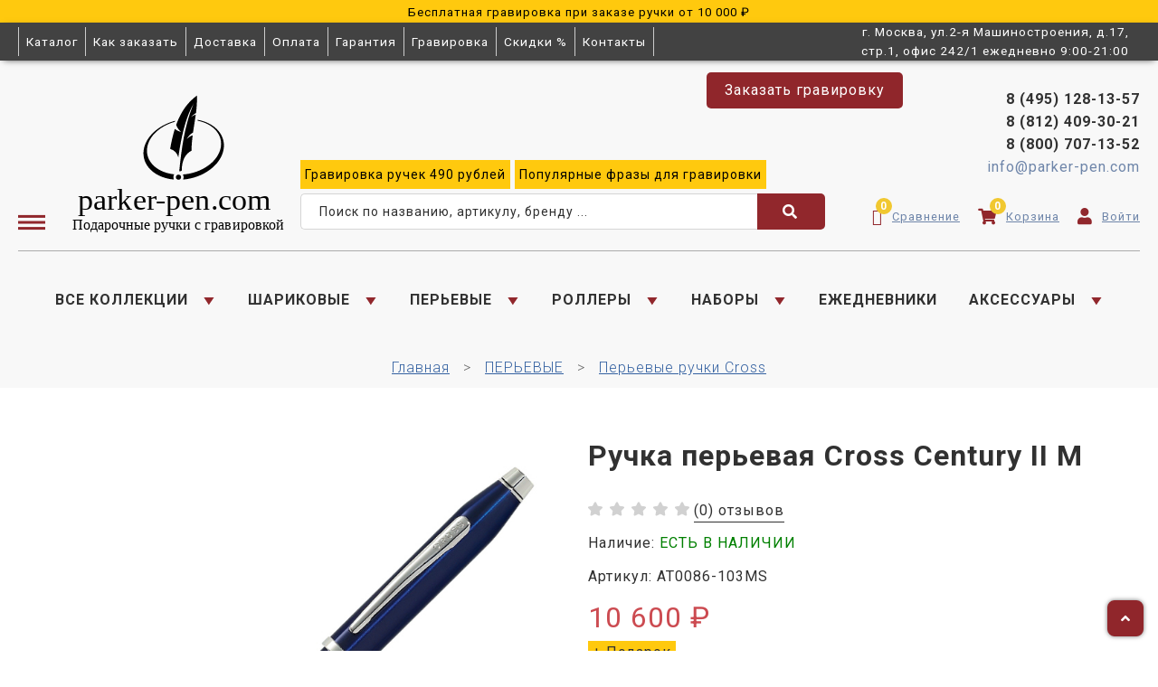

--- FILE ---
content_type: text/html; charset=utf-8
request_url: https://parker-pen.com/product/cross-century-ii-blue-lacquer-perievaya-ruchka-m
body_size: 37192
content:
<!DOCTYPE html>
<html>

<head><meta data-config="{&quot;product_id&quot;:179749131}" name="page-config" content="" /><meta data-config="{&quot;money_with_currency_format&quot;:{&quot;delimiter&quot;:&quot; &quot;,&quot;separator&quot;:&quot;.&quot;,&quot;format&quot;:&quot;%n %u&quot;,&quot;unit&quot;:&quot;₽&quot;,&quot;show_price_without_cents&quot;:1},&quot;currency_code&quot;:&quot;RUR&quot;,&quot;currency_iso_code&quot;:&quot;RUB&quot;,&quot;default_currency&quot;:{&quot;title&quot;:&quot;Российский рубль&quot;,&quot;code&quot;:&quot;RUR&quot;,&quot;rate&quot;:1.0,&quot;format_string&quot;:&quot;%n %u&quot;,&quot;unit&quot;:&quot;₽&quot;,&quot;price_separator&quot;:&quot;&quot;,&quot;is_default&quot;:true,&quot;price_delimiter&quot;:&quot;&quot;,&quot;show_price_with_delimiter&quot;:true,&quot;show_price_without_cents&quot;:true},&quot;facebook&quot;:{&quot;pixelActive&quot;:false,&quot;currency_code&quot;:&quot;RUB&quot;,&quot;use_variants&quot;:null},&quot;vk&quot;:{&quot;pixel_active&quot;:null,&quot;price_list_id&quot;:null},&quot;new_ya_metrika&quot;:true,&quot;ecommerce_data_container&quot;:&quot;dataLayer&quot;,&quot;common_js_version&quot;:&quot;v2&quot;,&quot;vue_ui_version&quot;:null,&quot;feedback_captcha_enabled&quot;:&quot;1&quot;,&quot;account_id&quot;:314245,&quot;hide_items_out_of_stock&quot;:true,&quot;forbid_order_over_existing&quot;:false,&quot;minimum_items_price&quot;:3000,&quot;enable_comparison&quot;:true,&quot;locale&quot;:&quot;ru&quot;,&quot;client_group&quot;:null,&quot;consent_to_personal_data&quot;:{&quot;active&quot;:true,&quot;obligatory&quot;:true,&quot;description&quot;:&quot;\u003cp\u003eНастоящим подтверждаю, что я ознакомлен и согласен с условиями \u003ca href=\&quot;/page/politika_konfidencialnosti\&quot; target=\&quot;blank\&quot;\u003eоферты и политики конфиденциальности\u003c/a\u003e\u003c/p\u003e&quot;},&quot;recaptcha_key&quot;:&quot;6LfXhUEmAAAAAOGNQm5_a2Ach-HWlFKD3Sq7vfFj&quot;,&quot;recaptcha_key_v3&quot;:&quot;6LcZi0EmAAAAAPNov8uGBKSHCvBArp9oO15qAhXa&quot;,&quot;yandex_captcha_key&quot;:&quot;ysc1_ec1ApqrRlTZTXotpTnO8PmXe2ISPHxsd9MO3y0rye822b9d2&quot;,&quot;checkout_float_order_content_block&quot;:true,&quot;available_products_characteristics_ids&quot;:null,&quot;sber_id_app_id&quot;:&quot;5b5a3c11-72e5-4871-8649-4cdbab3ba9a4&quot;,&quot;theme_generation&quot;:2,&quot;quick_checkout_captcha_enabled&quot;:false,&quot;max_order_lines_count&quot;:500,&quot;sber_bnpl_min_amount&quot;:1000,&quot;sber_bnpl_max_amount&quot;:150000,&quot;counter_settings&quot;:{&quot;data_layer_name&quot;:&quot;dataLayer&quot;,&quot;new_counters_setup&quot;:true,&quot;add_to_cart_event&quot;:true,&quot;remove_from_cart_event&quot;:true,&quot;add_to_wishlist_event&quot;:true,&quot;purchase_event&quot;:true},&quot;site_setting&quot;:{&quot;show_cart_button&quot;:true,&quot;show_service_button&quot;:false,&quot;show_marketplace_button&quot;:false,&quot;show_quick_checkout_button&quot;:false},&quot;warehouses&quot;:[],&quot;captcha_type&quot;:&quot;google&quot;,&quot;human_readable_urls&quot;:false}" name="shop-config" content="" /><meta name='js-evnvironment' content='production' /><meta name='default-locale' content='ru' /><meta name='insales-redefined-api-methods' content="[]" /><script src="/packs/js/shop_bundle-2b0004e7d539ecb78a46.js"></script><script type="text/javascript" src="https://static.insales-cdn.com/assets/common-js/common.v2.25.28.js"></script><script type="text/javascript" src="https://static.insales-cdn.com/assets/static-versioned/v3.72/static/libs/lodash/4.17.21/lodash.min.js"></script><script>dataLayer= []; dataLayer.push({
        event: 'view_item',
        ecommerce: {
          items: [{"item_id":"179749131","item_name":"Ручка перьевая Cross Century II М","item_category":"Каталог/ПЕРЬЕВЫЕ/Перьевые ручки Cross","price":10600}]
         }
      });</script>
<!--InsalesCounter -->
<script type="text/javascript">
(function() {
  if (typeof window.__insalesCounterId !== 'undefined') {
    return;
  }

  try {
    Object.defineProperty(window, '__insalesCounterId', {
      value: 314245,
      writable: true,
      configurable: true
    });
  } catch (e) {
    console.error('InsalesCounter: Failed to define property, using fallback:', e);
    window.__insalesCounterId = 314245;
  }

  if (typeof window.__insalesCounterId === 'undefined') {
    console.error('InsalesCounter: Failed to set counter ID');
    return;
  }

  let script = document.createElement('script');
  script.async = true;
  script.src = '/javascripts/insales_counter.js?7';
  let firstScript = document.getElementsByTagName('script')[0];
  firstScript.parentNode.insertBefore(script, firstScript);
})();
</script>
<!-- /InsalesCounter -->
      <!-- Google Tag Manager -->
      <script>(function(w,d,s,l,i){w[l]=w[l]||[];w[l].push({'gtm.start':
      new Date().getTime(),event:'gtm.js'});var f=d.getElementsByTagName(s)[0],
      j=d.createElement(s),dl=l!='dataLayer'?'&l='+l:'';j.async=true;j.src=
      'https://www.googletagmanager.com/gtm.js?id='+i+dl;f.parentNode.insertBefore(j,f);
      })(window,document,'script','dataLayer','GTM-NRGKZ6G5');
      </script>
      <!-- End Google Tag Manager -->
    <script type="text/javascript">
      (function() {
          (function() { var d=document; var s = d.createElement('script');
  s.type = 'text/javascript'; s.async = true;
  s.src = '//code.jivosite.com/widget/hZLkDPHwb4'; d.head.appendChild(s); })();

      })();
    </script>
<!-- Top.Mail.Ru counter -->
<script type="text/javascript">
var _tmr = window._tmr || (window._tmr = []);
_tmr.push({id: "3498757", type: "pageView", start: (new Date()).getTime()});
(function (d, w, id) {
  if (d.getElementById(id)) return;
  var ts = d.createElement("script"); ts.type = "text/javascript"; ts.async = true; ts.id = id;
  ts.src = "https://top-fwz1.mail.ru/js/code.js";
  var f = function () {var s = d.getElementsByTagName("script")[0]; s.parentNode.insertBefore(ts, s);};
  if (w.opera == "[object Opera]") { d.addEventListener("DOMContentLoaded", f, false); } else { f(); }
})(document, window, "tmr-code");
</script>
<noscript><div><img src="https://top-fwz1.mail.ru/counter?id=3498757;js=na" style="position:absolute;left:-9999px;" alt="Top.Mail.Ru" /></div></noscript>
<!-- /Top.Mail.Ru counter -->
  
  



  <title>
    
        Ручка перьевая Cross Century II М | Артикул: AT0086-103MS 
    
  </title>






<!-- meta -->
<meta charset="UTF-8" />
<meta name="keywords" content='Перьевая ручка, Cross Century II, Артикул AT0086-103MS'/>

<meta name="description" content='
  
  Выгодно купить Ручка перьевая Cross Century II М. Артикул: AT0086-103MS за - 10 600 ₽. Быстрая доставка по России. ☎️ +7 (495) 128-13-57

  
'/>

<meta name="robots" content="index,follow" />
<meta http-equiv="X-UA-Compatible" content="IE=edge,chrome=1" />
<meta name="viewport" content="width=device-width, initial-scale=1.0" />
<meta name="SKYPE_TOOLBAR" content="SKYPE_TOOLBAR_PARSER_COMPATIBLE" />

<link rel="stylesheet" href="https://cdnjs.cloudflare.com/ajax/libs/font-awesome/4.7.0/css/font-awesome.min.css">


<!-- icons--><link rel="icon" type="image/svg+xml" sizes="any" href="https://static.insales-cdn.com/files/1/4694/34910806/original/favicon.svg">
      <link rel="mask-icon" href="https://static.insales-cdn.com/files/1/4694/34910806/original/favicon.svg" color="#ffffff">
      <link rel="apple-touch-icon" href="https://static.insales-cdn.com/files/1/4694/34910806/original/favicon.svg"><meta name="msapplication-TileColor" content="#ffffff">
  <meta name="msapplication-TileImage" content="https://static.insales-cdn.com/r/Wo0tyc5Ddic/rs:fill-down:144:144:1/q:100/plain/files/1/4694/34910806/original/favicon.svg@svg">


    <link rel="canonical" href="https://parker-pen.com/product/cross-century-ii-blue-lacquer-perievaya-ruchka-m" />
    <meta property="og:title" content="Ручка перьевая Cross Century II М" />
    <meta property="og:type" content="website" /> 
    <meta property="og:url" content="https://parker-pen.com/product/cross-century-ii-blue-lacquer-perievaya-ruchka-m" />
    
      <meta property="og:image" content="https://static.insales-cdn.com/images/products/1/6050/804124578/cross12241.jpg" />
    
  

<!-- fixes -->
<!--[if IE]>
<script src="//html5shiv.googlecode.com/svn/trunk/html5.js"></script><![endif]-->
<!--[if lt IE 9]>
<script src="//css3-mediaqueries-js.googlecode.com/svn/trunk/css3-mediaqueries.js"></script>
<![endif]-->

<link rel="stylesheet" href="https://cdnjs.cloudflare.com/ajax/libs/font-awesome/6.3.0/css/fontawesome.min.css" />
<script src="https://kit.fontawesome.com/158f4cd650.js" crossorigin="anonymous"></script>


  <link rel="stylesheet" href="https://use.fontawesome.com/releases/v5.8.1/css/all.css" integrity="sha384-50oBUHEmvpQ+1lW4y57PTFmhCaXp0ML5d60M1M7uH2+nqUivzIebhndOJK28anvf" crossorigin="anonymous" />
<link href="https://fonts.googleapis.com/css?family=Roboto:300,400,700" rel="stylesheet" /> 


	<link href="https://fonts.googleapis.com/css?family=Roboto:400" rel="stylesheet" /> 


<link rel="stylesheet" type="text/css" href="https://static.insales-cdn.com/assets/1/7681/10436097/1765540406/theme.css" />

<style>
  .blocked {
    opacity: .3;
    pointer-events: none;
  }
  
  .engraving-fonts {
    counter-reset: fonts;
    display: grid;
    margin-bottom: 1.5rem;
  }

  .engraving-fonts_label {
    display: -ms-grid;
    display: grid;
    -ms-grid-columns: 20px 1rem calc(100% - 1rem - 20px);
    grid-template-columns: 20px calc(100% - 1rem - 20px);
    -webkit-box-align: center;
        -ms-flex-align: center;
            align-items: center;
    gap: 1rem;
    padding: .5rem 0;
    font-size: 1rem;
    cursor: pointer;
    border-bottom: 1px solid #ccc;
  }

  .engraving-fonts_label:nth-child(even) {
    background: rgba(0,0,0, .03);
  }

  .engraving-fonts_label:last-child .engraving-fonts_text {
	  font-style: italic !important;
  }

  .engraving-fonts_text {
    line-height: 1;
    word-break: break-word;
   // white-space: pre-line;
    font-size: 1.65rem;
  }

  .engraving-fonts_title {
    line-height: 1;
    word-break: break-word;
  //  white-space: pre-line;
    font-size: 1rem;
    font-weight: bold;
  }

  .engraving-fonts_row-info {
    width: 100%;
    display: -ms-grid;
    display: grid;
    -ms-grid-columns: 160px 12px calc(100% - 160px - 12px);
    grid-template-columns: 160px calc(100% - 160px - 12px);
    grid-gap: 12px;
    align-items: center;
  }

  .engraving-fonts_label:nth-child(3) .engraving-fonts_text {
  	font-size: 1.8rem;
  }

  .engraving-fonts.co-input {
    max-height: 364px;
    overflow: auto;
  }

  @media screen and (max-width: 992px) {
    .engraving-fonts_row-info {
      width: 100%;
      display: -ms-grid;
      display: grid;
      -ms-grid-columns: calc(40% - 6px) 12px calc(60% - 6px);
      grid-template-columns: calc(40% - 6px) calc(60% - 6px);
      grid-gap: 12px;
      -webkit-box-align: center;
          -ms-flex-align: center;
              align-items: center;
    }
    .engraving-fonts_text {
      font-size: 1.2rem;
    }

    .engraving-fonts_label:nth-child(3) .engraving-fonts_text {
      font-size: 1.2rem;
    }

    .engraving-fonts_title {
      font-size: 0.8rem;
      font-weight: bold;
    }

    .engraving-fonts.co-input {
      max-height: 430px;
      overflow: auto;
    }
  }



  
  @font-face {
    font-family: "Cassandra";
    src: url(https://static.insales-cdn.com/assets/1/7681/10436097/1765540406/Cassandra.woff) format("woff");
  }

  
  @font-face {
    font-family: "Ariston-normal";
    src: url(https://static.insales-cdn.com/assets/1/7681/10436097/1765540406/Ariston-normal.woff) format("woff");
  }

  
  @font-face {
    font-family: "Vesna";
    src: url(https://static.insales-cdn.com/assets/1/7681/10436097/1765540406/Vesna.woff) format("woff");
  }

  
  @font-face {
    font-family: "Vivaldi";
    src: url(https://static.insales-cdn.com/assets/1/7681/10436097/1765540406/Vivaldi.woff) format("woff");
  }

  
  @font-face {
    font-family: "Heinrichscript";
    src: url(https://static.insales-cdn.com/assets/1/7681/10436097/1765540406/Heinrichscript.woff) format("woff");
  }

  
  @font-face {
    font-family: "Andantino script";
    src: url(https://static.insales-cdn.com/assets/1/7681/10436097/1765540406/Andantino-script.woff) format("woff");
  }

  
  @font-face {
    font-family: "Decor-cyrillic";
    src: url(https://static.insales-cdn.com/assets/1/7681/10436097/1765540406/Decor-cyrillic.woff) format("woff");
  }

  
  @font-face {
    font-family: "VeraCrouz";
    src: url(https://static.insales-cdn.com/assets/1/7681/10436097/1765540406/VeraCrouz.woff) format("woff");
  }

  
  @font-face {
    font-family: "Esenin script One";
    src: url(https://static.insales-cdn.com/assets/1/7681/10436097/1765540406/Esenin-script-One.woff) format("woff");
  }

  
  @font-face {
    font-family: "Ceremonious Three";
    src: url(https://static.insales-cdn.com/assets/1/7681/10436097/1765540406/Ceremonious-Three.woff) format("woff");
  }

  
  @font-face {
    font-family: "Caveat-Regular";
    src: url(https://static.insales-cdn.com/assets/1/7681/10436097/1765540406/Caveat-Regular.woff) format("woff");
  }

  
  @font-face {
    font-family: "Calligraph";
    src: url(https://static.insales-cdn.com/assets/1/7681/10436097/1765540406/Calligraph.woff) format("woff");
  }

  
  @font-face {
    font-family: "Jikharev";
    src: url(https://static.insales-cdn.com/assets/1/7681/10436097/1765540406/Jikharev.woff) format("woff");
  }

  
  @font-face {
    font-family: "RoscherkDL";
    src: url(https://static.insales-cdn.com/assets/1/7681/10436097/1765540406/RoscherkDL.woff) format("woff");
  }

  
  @font-face {
    font-family: "Verona Gothic";
    src: url(https://static.insales-cdn.com/assets/1/7681/10436097/1765540406/Verona-Gothic.woff) format("woff");
  }

  
  @font-face {
    font-family: "Lobster";
    src: url(https://static.insales-cdn.com/assets/1/7681/10436097/1765540406/Lobster.woff) format("woff");
  }

  
  @font-face {
    font-family: "Arbat-Bold";
    src: url(https://static.insales-cdn.com/assets/1/7681/10436097/1765540406/Arbat-Bold.woff) format("woff");
  }

  
  @font-face {
    font-family: "TriodPostnaja";
    src: url(https://static.insales-cdn.com/assets/1/7681/10436097/1765540406/TriodPostnaja.woff) format("woff");
  }

  
  @font-face {
    font-family: "Times-New-Roman-Cyr";
    src: url(https://static.insales-cdn.com/assets/1/7681/10436097/1765540406/Times-New-Roman-Cyr.woff) format("woff");
  }

  
  
@media (max-width: 640px) {
  .spoiler_content {
  	padding: 0 .5rem !important;
  }
  .engraving-fonts_list {
  	padding: 0 !important;
  }
  .engraving-fonts_text {
    font-size: 1.2rem;
  }
}
  
</style>
<meta name='product-id' content='179749131' />
</head>





<body class="template-is-product not-index-page">

  
    <div style="background: #ffc90e;text-align: center; height: auto;" class="text-vshapke">
        <p><span style="color: rgb(0, 0, 0);"><a href="https://parker-pen.com/page/gravirovka-na-ruchkakh" rel="noopener" style="color: rgb(0, 0, 0);" target="_blank"><span style="font-size: 10pt;">Бесплатная гравировка при заказе ручки от 10 000 ₽</span></a></span></p>
    </div>

    <style>
      .text-vshapke * {
        padding: 0;
        margin: 0;
      }
    </style>
  
  
  <style>
  .header-info-1.mobile-info {
    margin: 1rem 0;
    background: #f8f8f8 !important;
    font-size: 18px;
    font-weight: 400;
  }
  .mobile-nav {
    justify-content: center;
    align-items: center;
  }
  .mobile-nav-link {
    padding: 0;
    margin: 0 .5rem;
    font-size: 18px !important;

    padding: 0 27px;
    border: 1px solid #cccccc !important;
    line-height: 33px;
  }
  .mobile-nav-link .header__control-bage {
    top: 0 !important;
  }
  .header__area-controls .fa {
    color: #91272c !important;
  }
  
  .mobile-nav-link .fa {
    color: #91272c !important;
  }
  
  .header__area-controls .fa:hover,
  .mobile-nav-link .fa:hover {
    color: #a75155 !important;
  }


  @media (max-width: 768px) {
    .mobile-nav.hide-lg.hide-mc {
      display: block !important;
    }
  }
  @media (max-width: 820px) {
    .header__search-form {
      width: 90% !important;
      margin-left: 20px;
    }
  }
  @media screen and (max-width: 820px and min-width: 500px) {
    .header-menu-right a {
      padding: 0 10px !important;
    }
    
    .mobile-nav-link .header__control-bage {
      top: -16px !important;
      left: 57px;
    }
    
    .mobile-nav-link,
    .mobile-nav-link .inline-middle {
      display: flex;
      font-size: 10px !important;
      align-items: center;
      gap: 5px;
    }
    
    .mobile-nav-link {
      line-height: 30px;
    }
  }
  
  @media screen and (max-width: 479px) {
    .mobile-custom-nav-title {
      display: none;
    }
  }
</style>

<style>
  .top-panel {
    position: relative;
    font-size: .85rem;
    color: white;
    background-color: #424242;
    box-shadow: 0px 2px 8px -4px #000;
  }
  .top-menu_list {
    display: flex;
    flex-wrap: wrap;
    align-items: center;
  }
  .top-menu_item {
    border-left: 1px solid #ccc;
  }
  .top-menu_item:last-child {
    border-right: 1px solid #ccc;
  }
  .top-menu_link {
    display: flex;
    justify-content: center;
    text-align: center;
    padding: .5rem;
    line-height: 1.2;
    transition: .2s;
  }
  .top-menu_link:hover,
  .top-menu_link.active {
    color: white;
    background-color: #6f1414;
  }
  .top-menu_button {
    display: none;
    padding: .5rem;
    font-size: 1.2rem;
    color: white;
    background: none;
    border: none;
    border-left: 1px solid #ccc;
    border-right: 1px solid #ccc;
    cursor: pointer;
  }
  .top-menu_button:focus {
    outline: none;
  }

  @media (max-width: 768px) {
    .top-menu_button {
      display: flex;
    }
    .top-menu_list {
      position: absolute;
      top: 100%;
      left: 0;
      z-index: 10;
      display: none;
      color: #444;
      background-color: white;
      border-bottom: 1px solid #ccc;
      box-shadow: 0px 2px 8px -4px #000;
    }
    .top-menu_button:hover ~ .top-menu_list,
    .top-menu_list:hover {
      display: grid;
    }
    .top-menu_link {
      justify-content: flex-start;
      padding: .4rem;
      text-align: left;
    }
  }
</style>

<div class="top-panel pallette_1">
    
  <div class="top-panel_inner container">
    <div class="row flex-middle">
      <div class="top-panel_menu top-menu cell-9 cell-9-m cell-3-sm cell-3-xs relative">

        <button class="top-menu_button" type="button">
          <i class="fa fa-bars"></i>
        </button>

        <ul class="top-menu_list no-list-style no-pad no-marg">
          
          <li class="top-menu_item">
            <a class="top-menu_link " href="/collection/kollektsii">
              Каталог
            </a>
          </li>
          
          <li class="top-menu_item">
            <a class="top-menu_link " href="/page/kak-zakazat">
              Как заказать
            </a>
          </li>
          
          <li class="top-menu_item">
            <a class="top-menu_link " href="/page/delivery">
              Доставка
            </a>
          </li>
          
          <li class="top-menu_item">
            <a class="top-menu_link " href="/page/payment">
              Оплата
            </a>
          </li>
          
          <li class="top-menu_item">
            <a class="top-menu_link " href="/page/garantiya">
              Гарантия
            </a>
          </li>
          
          <li class="top-menu_item">
            <a class="top-menu_link " href="/page/gravirovka-na-ruchkakh">
              Гравировка
            </a>
          </li>
          
          <li class="top-menu_item">
            <a class="top-menu_link " href="/page/skidki">
              Скидки %
            </a>
          </li>
          
          <li class="top-menu_item">
            <a class="top-menu_link " href="/page/kontakty">
              Контакты
            </a>
          </li>
          
        </ul>

      </div>
      <div class="cell-3 cell-3-m cell-9-sm cell-9-xs text-right">
        г. Москва, ул.2-я Машиностроения, д.17, стр.1, офис 242/1 ежедневно 9:00-21:00
      </div>
    </div>
  </div>
</div>
<header class="pallette_2 transition p-t-30 p-b-40 p-t-15-sm p-b-15-sm">
  <div class="container">
        <a href="/collection/kollektsii"><img src="https://static.insales-cdn.com/assets/1/7681/10436097/1765540406/parker.svg" alt="" class="logo-svg hide show-sm" style="max-width: 270px; margin: 0 auto;"></a>
     <div class="hide-info" style="text-align: center;">
        
        
        
         <span class="header-info-1 mobile-info">
           
           <strong><a href="tel:8 (495) 128-13-57" style="flex-basis: 100%; text-align: right;">8 (495) 128-13-57</a></strong><br/>
           <strong><a href="tel:8 (812) 409-30-21"style="flex-basis: 100%; text-align: right;">8 (812) 409-30-21</a></strong><br/>
           <strong><a href="tel:8 (800) 707-13-52">8 (800) 707-13-52</a></strong><br/>
           <a href="mailto:info@parker-pen.com" style="color: #6e85a9;">info@parker-pen.com</a>       
         </span>
        
        
          <span class="header-info-2 hide-sm"><a href="/page/populyarnye-frazy-dlya-gravirovki-na-ruchkah"><p>Фразы для гравировки</p></a></span>
        
        
          <span class="header-info-2 hide-sm hide-m"><a href="/collection/kollektsii?characteristics%5B%5D=89415995"><p>Распродажа %</p></a></span>
        
        </div>
    <div class="row is-grid flex-middle flex-bottom hide-sm">
      <div class="cell-3 cell-3-sm logo-burger"> 
        <a href="#" class="js-open-main-menu" custom-popup-link="mobile-menu"> 
          <div class="burger burger-mob">
            <img src="https://static.insales-cdn.com/files/1/5918/31692574/original/Group_21.svg" alt="burger-menu" style="weight: 20px; height: 20px;">
          </div>
        </a> 
       <a href="/" class="burger-logo" style="min-width:300px;padding-left: 10px;"><img src="https://static.insales-cdn.com/files/1/2696/12634760/original/parker__22_.svg" alt="" class="logo-svg hide-sm" style="margin-bottom: -11px;"></a>
      </div>

          
       
      <div class="cell-6 cell-6-sm text-posit" style="padding-left: 0px;padding-bottom: 8px;">
         <a class="js-modal bttn-reg-new hover-opacity p-l-20 p-r-20" href="#feedback-modal" style="position: absolute;top:5rem; right: 22%;border-radius: 5px; height: 40px; line-height: 40px;">Заказать гравировку</a> 
          	<div class="lg-grid-6 md-grid-6 closers free_grav" style="margin: 0 20px 5px;"> 
              <a href="https://parker-pen.com/page/gravirovka-na-ruchkakh" class="grav product-info-text" target="_blank"><span>Гравировка</span> ручек <span>490 рублей</span></a> 
              <a href="https://parker-pen.com/page/populyarnye-frazy-dlya-gravirovki-na-ruchkah" class="grav product-info-text" target="_blank"><span>Популярные</span> фразы для <span>гравировки</span></a>
              
             
            </div>
          
       
        <div class="header__search">
              <form action="/search" method="get" class="search-widget in-header  header__search-form">
                <input type="text" autocomplete="off" class="form-control form-control_size-l header__search-field search-widget-field" name="q" value="" placeholder="Поиск по названию, артикулу, бренду ..."/>
                <button type="submit" class="button button_size-l header__search-btn">
                  <span>
                  	<i class="fa fa-search"></i>
                  </span>
                </button>
                <input type="hidden" name="lang" value="ru">
                
                <div class="header__search__results search-suggestions" style="display: none;"></div>
              </form>
  		</div>
      </div>
      
      
      <div class="cell-3 cell-3-sm cell-flex" style="padding-bottom:10px;">
        <div class="header-menu-right row flex-middle flex-end">
          
            <div class="hide-search">
              <a  class="search_widget-submit hover-opacity mob-padding" href="#" custom-popup-link="search-form">
                <span class="inline-middle">
	<?xml version="1.0" encoding="iso-8859-1"?>
	<svg fill="currentColor" version="1.1" id="Capa_1" xmlns="http://www.w3.org/2000/svg" xmlns:xlink="http://www.w3.org/1999/xlink" x="0px" y="0px"
		 viewBox="0 0 53.627 53.627" style="enable-background:new 0 0 53.627 53.627; width: 1.6em; display: block;" xml:space="preserve">
	<path d="M53.627,49.385L37.795,33.553C40.423,30.046,42,25.709,42,21C42,9.42,32.58,0,21,0S0,9.42,0,21s9.42,21,21,21
		c4.709,0,9.046-1.577,12.553-4.205l15.832,15.832L53.627,49.385z M2,21C2,10.523,10.523,2,21,2s19,8.523,19,19s-8.523,19-19,19
		S2,31.477,2,21z M35.567,36.093c0.178-0.172,0.353-0.347,0.525-0.525c0.146-0.151,0.304-0.29,0.445-0.445l14.262,14.262
		l-1.415,1.415L35.123,36.537C35.278,36.396,35.416,36.238,35.567,36.093z"/>
	</svg>





 




























</span>
              </a>
              <a  href="/compares" class="header__control-btn header__compare mob-padding" data-compare-counter-btn>
              			<span class="inline-middle icons">
                          <img  style="max-width: 21px;" src="https://static.insales-cdn.com/files/1/7985/26320689/original/bar-chart-1-svgrepo-com.svg">
                			<span class="header__control-bage" data-compare-counter></span>
              			</span>
            		</a>
                	<a  href="/cart_items" class="header__control-btn header__cart mob-padding">
            			<span class="inline-middle icons">
                          <img  style="max-width: 21px;" src="https://static.insales-cdn.com/files/1/8068/26320772/original/basket-alt-3-svgrepo-com.svg">
              				<span class="header__control-bage" data-cart-positions-count></span>
            			</span>
          			</a>
                <a  href="/client_account/orders" class="header__control-btn header__favorite">
              			<span class="inline-middle">
                          <img style="max-width: 21px;" src="https://static.insales-cdn.com/files/1/339/26321235/original/user-10-svgrepo-com.svg">
              			</span>
            		</a>
            </div>
          

          
			
        </div>
                <div class="header-menu-right header-menu-right-contacts row flex-middle flex-end hide-sm">
                  <a href="tel:8 (495) 128-13-57" style="flex-basis: 100%; text-align: right;">8 (495) 128-13-57</a><br/>
          <a href="tel:8 (812) 409-30-21"style="flex-basis: 100%; text-align: right;">8 (812) 409-30-21</a><br/>
          <a href="tel:8 (800) 707-13-52">8 (800) 707-13-52</a>
                  <a href="mailto:info@parker-pen.com" style="color:#6e85a9;">info@parker-pen.com</a>
                 <div class="header__area-controls">
                	<a href="/compares" class="header__control-btn header__compare" data-compare-counter-btn>
              			<span class="icons icon-compare" style="font-size:18px;">
                          <i class="fa fa-chart-simple"></i>
                			<span class="header__control-bage" data-compare-counter></span>
              			</span>
                      <span class="span-text">Сравнение</span>
                      
            		</a>
                	<a href="/cart_items" class="header__control-btn header__cart">
            			<span class="icons icon-cart" style="padding-left: 10px;font-size:18px;">
                          <i class="fa fa-shopping-cart"></i>
              				<span class="header__control-bage" data-cart-positions-count></span>
            			</span>
                      <span class="span-text">Корзина</span>
          			</a>
                <a href="/client_account/orders" class="header__control-btn header__favorite" style="padding-right: 0px;">
              			<span class="icons icon-favorites" style="padding-left: 10px;font-size:18px;">
                          <i class="fa fa-user"></i>
              			</span>
                      
                        <span class="span-text">Войти</span>
                      
            		</a>
              </div>
        </div>
      </div>

      
        <div class="cell-12 hide-sm">
          <div class="header-menu text-center p-t-40 m-t-15 b-top">
            <ul class="no-list-style no-pad no-marg">
              
                <li class="inline-middle relative m-l-15 m-r-15">
                  <a class="bttn-underline header-menu__link show-inline " href="/collection/kollektsii">ВСЕ КОЛЛЕКЦИИ</a> 
                  
                    &nbsp;
                    <span class="subcol-dropdown inline-middle transition">




 







	<?xml version='1.0' encoding='utf-8'?>
<svg xmlns="http://www.w3.org/2000/svg" xmlns:xlink="http://www.w3.org/1999/xlink" version="1.1" enable-background="new 0 0 129 129" width="16.777774810791016" height="16.777774810791016" style=""><rect id="backgroundrect" width="100%" height="100%" x="0" y="0" fill="none" stroke="none" class="" style=""/>
	  
	<g class="currentLayer" style=""><title>Layer 1</title><path fill="#91272c" fill-opacity="1" stroke="#91272c" stroke-opacity="1" stroke-width="3" stroke-dasharray="none" stroke-linejoin="miter" stroke-linecap="butt" stroke-dashoffset="" fill-rule="nonzero" opacity="1" marker-start="" marker-mid="" marker-end="" id="svg_1" d="M3.2726713873122435,3.817459250037153 " style="color: rgb(0, 0, 0);"/><path fill="#91272c" stroke="#91272c" stroke-width="3" stroke-dashoffset="" fill-rule="nonzero" marker-start="" marker-mid="" marker-end="" id="svg_2" d="M5.205049788198994,10.244197088957645 L8.25765183870742,5.669263318242743 L11.310253889215842,10.244197088957645 L5.205049788198994,10.244197088957645 z" style="color: rgb(0, 0, 0);" class="" transform="rotate(-179.6439666748047 8.257652282714846,7.956730365753174) " fill-opacity="1" stroke-opacity="1"/></g></svg>






















</span>
                    <div class="subcol absolute text-left p-t-10">
                      <ul class="no-list-style p-t-10 p-l-10 p-r-10 p-b-10 no-marg b-top b-left b-right b-bottom">
                        
                          
                           <li><a class="bttn-underline " href="/collection/vse-kollektsii-parker">Все коллекции Parker (244)</a></li>
                          
                        
                          
                           <li><a class="bttn-underline " href="/collection/vse-kollektsii-waterman">Все коллекции Waterman (53)</a></li>
                          
                        
                          
                           <li><a class="bttn-underline " href="/collection/vse-kollektsii-cross">Все коллекции Cross (158)</a></li>
                          
                        
                          
                           <li><a class="bttn-underline " href="/collection/vse-kollektsii-pelikan">Все коллекции Pelikan (2)</a></li>
                          
                        
                          
                           <li><a class="bttn-underline " href="/collection/vse-kollektsii-pierre-cardin">Все коллекции Pierre Cardin (266)</a></li>
                          
                        
                          
                           <li><a class="bttn-underline " href="/collection/vse-kollektsii-franklin-covey">Все коллекции Franklin Covey (1)</a></li>
                          
                        
                          
                           <li><a class="bttn-underline " href="/collection/vse-kollektsii-aurora">Все коллекции Aurora (121)</a></li>
                          
                        
                      </ul>
                    </div>
                  
                </li>
              
                <li class="inline-middle relative m-l-15 m-r-15">
                  <a class="bttn-underline header-menu__link show-inline " href="/collection/ruchki-sharikovye">ШАРИКОВЫЕ</a> 
                  
                    &nbsp;
                    <span class="subcol-dropdown inline-middle transition">




 







	<?xml version='1.0' encoding='utf-8'?>
<svg xmlns="http://www.w3.org/2000/svg" xmlns:xlink="http://www.w3.org/1999/xlink" version="1.1" enable-background="new 0 0 129 129" width="16.777774810791016" height="16.777774810791016" style=""><rect id="backgroundrect" width="100%" height="100%" x="0" y="0" fill="none" stroke="none" class="" style=""/>
	  
	<g class="currentLayer" style=""><title>Layer 1</title><path fill="#91272c" fill-opacity="1" stroke="#91272c" stroke-opacity="1" stroke-width="3" stroke-dasharray="none" stroke-linejoin="miter" stroke-linecap="butt" stroke-dashoffset="" fill-rule="nonzero" opacity="1" marker-start="" marker-mid="" marker-end="" id="svg_1" d="M3.2726713873122435,3.817459250037153 " style="color: rgb(0, 0, 0);"/><path fill="#91272c" stroke="#91272c" stroke-width="3" stroke-dashoffset="" fill-rule="nonzero" marker-start="" marker-mid="" marker-end="" id="svg_2" d="M5.205049788198994,10.244197088957645 L8.25765183870742,5.669263318242743 L11.310253889215842,10.244197088957645 L5.205049788198994,10.244197088957645 z" style="color: rgb(0, 0, 0);" class="" transform="rotate(-179.6439666748047 8.257652282714846,7.956730365753174) " fill-opacity="1" stroke-opacity="1"/></g></svg>






















</span>
                    <div class="subcol absolute text-left p-t-10">
                      <ul class="no-list-style p-t-10 p-l-10 p-r-10 p-b-10 no-marg b-top b-left b-right b-bottom">
                        
                          
                           <li><a class="bttn-underline " href="/collection/sharikovye-ruchki-parker">Шариковые ручки Parker (135)</a></li>
                          
                        
                          
                           <li><a class="bttn-underline " href="/collection/sharikovye-ruchki-waterman">Шариковые ручки Waterman (17)</a></li>
                          
                        
                          
                           <li><a class="bttn-underline " href="/collection/sharikovye-ruchki-cross">Шариковые ручки Cross (66)</a></li>
                          
                        
                          
                           <li><a class="bttn-underline " href="/collection/sharikovye-ruchki-pierre-cardin">Шариковые ручки Pierre Cardin (187)</a></li>
                          
                        
                          
                           <li><a class="bttn-underline " href="/collection/sharikovye-ruchki-franklin-covey">Шариковые ручки Franklin Covey (1)</a></li>
                          
                        
                          
                           <li><a class="bttn-underline " href="/collection/sharikovye-ruchki-aurora">Шариковые ручки Aurora (10)</a></li>
                          
                        
                      </ul>
                    </div>
                  
                </li>
              
                <li class="inline-middle relative m-l-15 m-r-15">
                  <a class="bttn-underline header-menu__link show-inline " href="/collection/ruchki-perievye">ПЕРЬЕВЫЕ</a> 
                  
                    &nbsp;
                    <span class="subcol-dropdown inline-middle transition">




 







	<?xml version='1.0' encoding='utf-8'?>
<svg xmlns="http://www.w3.org/2000/svg" xmlns:xlink="http://www.w3.org/1999/xlink" version="1.1" enable-background="new 0 0 129 129" width="16.777774810791016" height="16.777774810791016" style=""><rect id="backgroundrect" width="100%" height="100%" x="0" y="0" fill="none" stroke="none" class="" style=""/>
	  
	<g class="currentLayer" style=""><title>Layer 1</title><path fill="#91272c" fill-opacity="1" stroke="#91272c" stroke-opacity="1" stroke-width="3" stroke-dasharray="none" stroke-linejoin="miter" stroke-linecap="butt" stroke-dashoffset="" fill-rule="nonzero" opacity="1" marker-start="" marker-mid="" marker-end="" id="svg_1" d="M3.2726713873122435,3.817459250037153 " style="color: rgb(0, 0, 0);"/><path fill="#91272c" stroke="#91272c" stroke-width="3" stroke-dashoffset="" fill-rule="nonzero" marker-start="" marker-mid="" marker-end="" id="svg_2" d="M5.205049788198994,10.244197088957645 L8.25765183870742,5.669263318242743 L11.310253889215842,10.244197088957645 L5.205049788198994,10.244197088957645 z" style="color: rgb(0, 0, 0);" class="" transform="rotate(-179.6439666748047 8.257652282714846,7.956730365753174) " fill-opacity="1" stroke-opacity="1"/></g></svg>






















</span>
                    <div class="subcol absolute text-left p-t-10">
                      <ul class="no-list-style p-t-10 p-l-10 p-r-10 p-b-10 no-marg b-top b-left b-right b-bottom">
                        
                          
                           <li><a class="bttn-underline " href="/collection/perievye-ruchki-parker">Перьевые ручки Parker (71)</a></li>
                          
                        
                          
                           <li><a class="bttn-underline " href="/collection/katalog-1-389b92">Перьевые ручки Waterman (25)</a></li>
                          
                        
                          
                           <li><a class="bttn-underline " href="/collection/perievye-ruchki-cross">Перьевые ручки Cross (42)</a></li>
                          
                        
                          
                           <li><a class="bttn-underline " href="/collection/katalog-1-2cb69d">Перьевые ручки Pierre Cardin (34)</a></li>
                          
                        
                          
                           <li><a class="bttn-underline " href="/collection/perievye-ruchki-aurora">Перьевые ручки Aurora (72)</a></li>
                          
                        
                      </ul>
                    </div>
                  
                </li>
              
                <li class="inline-middle relative m-l-15 m-r-15">
                  <a class="bttn-underline header-menu__link show-inline " href="/collection/ruchki-rollery">РОЛЛЕРЫ</a> 
                  
                    &nbsp;
                    <span class="subcol-dropdown inline-middle transition">




 







	<?xml version='1.0' encoding='utf-8'?>
<svg xmlns="http://www.w3.org/2000/svg" xmlns:xlink="http://www.w3.org/1999/xlink" version="1.1" enable-background="new 0 0 129 129" width="16.777774810791016" height="16.777774810791016" style=""><rect id="backgroundrect" width="100%" height="100%" x="0" y="0" fill="none" stroke="none" class="" style=""/>
	  
	<g class="currentLayer" style=""><title>Layer 1</title><path fill="#91272c" fill-opacity="1" stroke="#91272c" stroke-opacity="1" stroke-width="3" stroke-dasharray="none" stroke-linejoin="miter" stroke-linecap="butt" stroke-dashoffset="" fill-rule="nonzero" opacity="1" marker-start="" marker-mid="" marker-end="" id="svg_1" d="M3.2726713873122435,3.817459250037153 " style="color: rgb(0, 0, 0);"/><path fill="#91272c" stroke="#91272c" stroke-width="3" stroke-dashoffset="" fill-rule="nonzero" marker-start="" marker-mid="" marker-end="" id="svg_2" d="M5.205049788198994,10.244197088957645 L8.25765183870742,5.669263318242743 L11.310253889215842,10.244197088957645 L5.205049788198994,10.244197088957645 z" style="color: rgb(0, 0, 0);" class="" transform="rotate(-179.6439666748047 8.257652282714846,7.956730365753174) " fill-opacity="1" stroke-opacity="1"/></g></svg>






















</span>
                    <div class="subcol absolute text-left p-t-10">
                      <ul class="no-list-style p-t-10 p-l-10 p-r-10 p-b-10 no-marg b-top b-left b-right b-bottom">
                        
                          
                           <li><a class="bttn-underline " href="/collection/ruchki-rollery-parker">Ручки роллеры Parker (34)</a></li>
                          
                        
                          
                           <li><a class="bttn-underline " href="/collection/katalog-1-d915ce">Ручки роллеры Waterman (11)</a></li>
                          
                        
                          
                           <li><a class="bttn-underline " href="/collection/ruchki-rollery-cross">Ручки роллеры Cross (51)</a></li>
                          
                        
                          
                           <li><a class="bttn-underline " href="/collection/katalog-1-97c753">Ручки роллеры Pierre Cardin (42)</a></li>
                          
                        
                          
                           <li><a class="bttn-underline " href="/collection/ruchki-rollery-aurora">Ручки роллеры Aurora (38)</a></li>
                          
                        
                      </ul>
                    </div>
                  
                </li>
              
                <li class="inline-middle relative m-l-15 m-r-15">
                  <a class="bttn-underline header-menu__link show-inline " href="/collection/podarochnye-nabory">НАБОРЫ</a> 
                  
                    &nbsp;
                    <span class="subcol-dropdown inline-middle transition">




 







	<?xml version='1.0' encoding='utf-8'?>
<svg xmlns="http://www.w3.org/2000/svg" xmlns:xlink="http://www.w3.org/1999/xlink" version="1.1" enable-background="new 0 0 129 129" width="16.777774810791016" height="16.777774810791016" style=""><rect id="backgroundrect" width="100%" height="100%" x="0" y="0" fill="none" stroke="none" class="" style=""/>
	  
	<g class="currentLayer" style=""><title>Layer 1</title><path fill="#91272c" fill-opacity="1" stroke="#91272c" stroke-opacity="1" stroke-width="3" stroke-dasharray="none" stroke-linejoin="miter" stroke-linecap="butt" stroke-dashoffset="" fill-rule="nonzero" opacity="1" marker-start="" marker-mid="" marker-end="" id="svg_1" d="M3.2726713873122435,3.817459250037153 " style="color: rgb(0, 0, 0);"/><path fill="#91272c" stroke="#91272c" stroke-width="3" stroke-dashoffset="" fill-rule="nonzero" marker-start="" marker-mid="" marker-end="" id="svg_2" d="M5.205049788198994,10.244197088957645 L8.25765183870742,5.669263318242743 L11.310253889215842,10.244197088957645 L5.205049788198994,10.244197088957645 z" style="color: rgb(0, 0, 0);" class="" transform="rotate(-179.6439666748047 8.257652282714846,7.956730365753174) " fill-opacity="1" stroke-opacity="1"/></g></svg>






















</span>
                    <div class="subcol absolute text-left p-t-10">
                      <ul class="no-list-style p-t-10 p-l-10 p-r-10 p-b-10 no-marg b-top b-left b-right b-bottom">
                        
                          
                           <li><a class="bttn-underline " href="/collection/podarochnye-nabory-parker">Наборы Parker (65)</a></li>
                          
                        
                          
                           <li><a class="bttn-underline " href="/collection/podarochnye-nabory-cross">Наборы Cross (2)</a></li>
                          
                        
                          
                           <li><a class="bttn-underline " href="/collection/katalog-1-c34c3a">Наборы Pierre Cardin (14)</a></li>
                          
                        
                          
                           <li><a class="bttn-underline " href="/collection/katalog-1-33e455">Наборы Franklin Covey (1)</a></li>
                          
                        
                      </ul>
                    </div>
                  
                </li>
              
                <li class="inline-middle relative m-l-15 m-r-15">
                  <a class="bttn-underline header-menu__link show-inline " href="/collection/ezhednevniki">ЕЖЕДНЕВНИКИ</a> 
                  
                </li>
              
                <li class="inline-middle relative m-l-15 m-r-15">
                  <a class="bttn-underline header-menu__link show-inline " href="/collection/aksessuary">АКСЕССУАРЫ</a> 
                  
                    &nbsp;
                    <span class="subcol-dropdown inline-middle transition">




 







	<?xml version='1.0' encoding='utf-8'?>
<svg xmlns="http://www.w3.org/2000/svg" xmlns:xlink="http://www.w3.org/1999/xlink" version="1.1" enable-background="new 0 0 129 129" width="16.777774810791016" height="16.777774810791016" style=""><rect id="backgroundrect" width="100%" height="100%" x="0" y="0" fill="none" stroke="none" class="" style=""/>
	  
	<g class="currentLayer" style=""><title>Layer 1</title><path fill="#91272c" fill-opacity="1" stroke="#91272c" stroke-opacity="1" stroke-width="3" stroke-dasharray="none" stroke-linejoin="miter" stroke-linecap="butt" stroke-dashoffset="" fill-rule="nonzero" opacity="1" marker-start="" marker-mid="" marker-end="" id="svg_1" d="M3.2726713873122435,3.817459250037153 " style="color: rgb(0, 0, 0);"/><path fill="#91272c" stroke="#91272c" stroke-width="3" stroke-dashoffset="" fill-rule="nonzero" marker-start="" marker-mid="" marker-end="" id="svg_2" d="M5.205049788198994,10.244197088957645 L8.25765183870742,5.669263318242743 L11.310253889215842,10.244197088957645 L5.205049788198994,10.244197088957645 z" style="color: rgb(0, 0, 0);" class="" transform="rotate(-179.6439666748047 8.257652282714846,7.956730365753174) " fill-opacity="1" stroke-opacity="1"/></g></svg>






















</span>
                    <div class="subcol absolute text-left p-t-10">
                      <ul class="no-list-style p-t-10 p-l-10 p-r-10 p-b-10 no-marg b-top b-left b-right b-bottom">
                        
                          
                           <li><a class="bttn-underline " href="/collection/aksessuary-parker">Аксессуары Parker (66)</a></li>
                          
                        
                          
                           <li><a class="bttn-underline " href="/collection/aksessuary-waterman">Аксессуары Waterman (20)</a></li>
                          
                        
                          
                           <li><a class="bttn-underline " href="/collection/aksessuary-cross">Аксессуары Cross (35)</a></li>
                          
                        
                          
                           <li><a class="bttn-underline " href="/collection/katalog-1-e48fdd">Аксессуары Carandache (1)</a></li>
                          
                        
                          
                           <li><a class="bttn-underline " href="/collection/katalog-1-967cfa">Аксессуары Pelikan (3)</a></li>
                          
                        
                          
                           <li><a class="bttn-underline " href="/collection/aksessuary-pierre-cardin">Аксессуары Pierre Cardin (59)</a></li>
                          
                        
                          
                           <li><a class="bttn-underline " href="/collection/aksessuary-franklin-covey">Аксессуары Franklin Covey (2)</a></li>
                          
                        
                          
                           <li><a class="bttn-underline " href="/collection/aksessuary-aurora">Аксессуары Aurora (20)</a></li>
                          
                        
                      </ul>
                    </div>
                  
                </li>
              
            </ul>
          </div>
        </div>
      

    </div>
    
    
    
    
    <div class="row is-grid flex-middle flex-bottom mobile-nav hide-lg hide-mc">

      <div class="mobile-controls mobile-nav-item">
        <div class="header-menu-right row flex-middle flex-center">
          
          <div class="hide-search">
            <a href="#" class="js-open-main-menu mobile-nav-link" custom-popup-link="mobile-menu"> 
              <span class="inline-middle">
                <i class="fa fa-bars"></i>
                <span class="mobile-custom-nav-title">Каталог</span>
              </span>
            </a>
            <a  class="search_widget-submit hover-opacity mobile-nav-link" href="#" custom-popup-link="search-form">
              <span class="inline-middle">
                <i class="fa fa-search"></i>
                <span class="mobile-custom-nav-title">Поиск</span>
              </span>
            </a>
            
            <a  href="/cart_items" class="js-basket header__control-btn mobile-nav-link" custom-popup-link="dynamic_basket">
              <span class="inline-middle icons">
                <i class="fa fa-shopping-cart"></i>
                <span class="header__control-bage" data-cart-positions-count></span>
              </span>
              <span class="mobile-custom-nav-title">Корзина</span>
            </a>
            <a  href="/client_account/orders" class="header__control-btn mobile-nav-link">
              <span class="inline-middle icons">
                <i class="fa fa-user"></i>
              </span>
              <span class="mobile-custom-nav-title">Войти</span>
            </a>
          </div>
          

          
			
        </div>
      </div>

    </div>
    
    
  </div>
</header>

<div data-option-variant class="hide">option-select</div>


<style>
  /* SEARCH */
  .header__search-form {
    display: flex;
    width: 100%;
    border-radius: 20px;
  }
  
    @media(max-width:768px){
    	.header__search{	
    		display: none;
    }
  }
  .form-control.header__search-field {
    border-top-right-radius: 0;
    border-bottom-right-radius: 0;
    border-right: none;
    font-size: 14px;
    width: 150px;
    flex-grow: 1;
    border-color: #D5D5D5!important;
   /* border: solid 2px;*/
    padding-left: 20px;
    
    @media(max-width: 767px) {
      height: 40px;
    }
  }

    .form-control.header__search-field:focus {
      box-shadow:none;
    }

    .form-control.header__search-field::placeholder {
      color: #C0C0C0;
    }

  .form-control{
  	display: inline-block;
    height: 40px;
    padding: calc(1em * 0.4) 10px;
    font-size: 14px;
    font-weight: 400;
    line-height: 1.5;
    color: #1B2738;;
    background: #ffffff;
    border: 1px solid #808080;
    border-radius: 5px;
    box-shadow: none;
    outline: 0;
    vertical-align: middle;
    transition:  border-color .15s ease-in-out, box-shadow .15s ease-in-out;
  }

  .header__search-btn {
    position: relative;
    width: 75px;
    border-top-right-radius: 10px;
    border-bottom-right-radius: 10px;
    background: none;
    color: #ffffff;
    border-color: transparent; /*#4C1312; */
    background: #6C1213;
    border-left: none;
    padding: 0;
    cursor: pointer;

    @media(max-width: 767px) {
      width: var(--controls-height-m);
      height: var(--controls-height-m);
    }
  }

    .header__search-btn:hover {
      color: var(--color-text);
    }

    .icon {
      position: absolute;
      top: 50%;
      left: 50%;
      transform: translate(-50%, -50%);
      font-size: 1.5rem;
    }
  .icon-search svg{
  	color: #ffffff;
    width: 0.9em!important;
  }

  .header__compare, .header__favorite, .header__cart{
  	display: flex;
    flex-direction: row;
    flex-wrap: nowrap;
    align-items: center;
    padding-right: 10px;
    height: 25px;
  }
  .header__area-controls{
  	display: flex;
    flex-direction: row;
    flex-wrap: nowrap;
    align-items: center;
    padding-top: 30px;
  }
  .header__control-bage{
    min-width: 1.125rem;
    height: 1.125rem;
    padding: 0 3px;
    line-height: 1.125rem;
    font-size: 0.75rem;
    font-weight: 700;
    text-align: center;
    border-radius: 50%;
    position: absolute;
    top: -7px;
    right: -10px;
    background-color: #F1C830 !important;
    
  }
  @media(max-width:1399px){
    .span-text{
      font-size: 1vw;
    }
  }
  @media(min-width:1400px){
    .span-text{
      font-size: 14px;
    }
  }
  .icons{
	position: relative;
    margin-right: 0px;
  }
   @media(min-width:769px){
    	.hide-info, .hide-search, .hide-mob-controls{	
    		display: none;
    }
  }
  @media(max-width: 768px){
    .hide-search{
  		display: flex;
        align-items: center;
        justify-content: center;
        align-content: center;
        flex-wrap: nowrap;
      
  	}
    .mob-padding{
    	padding-right: 10px;
    }
  }
  @media(min-width: 769px){
    	.hide-info, .hide-search, .hide-mob-controls{	
    		display: none;
    }
  }
  
  @media(max-width: 769px){
  	.mob-padding{
    	padding-right: 15px;
    }
  }
  @media(max-width: 769px){
  	.burger-mob{
    	top: 10px;
    }
  }
  @media screen and (min-width: 980px){
    .logo-burger{
    	/*justify-content: space-between!important;*/
      	padding-right: 0px!important;
    }
    .header__search {
		margin: 0 20px;
	}
  }
  @media screen and (min-width: 921px){
    .cell-flex{
    	max-width: 26%;
      	flex-basis: 26%;
    }
  }
  @media(min-width: 769px) and (max-width: 920px){
  	.text-posit{
    	padding-right: 4rem!important;
    }
  }
  @media(min-width: 921px) and (max-width: 1150px){
  	.text-posit{
    	padding-right: 3rem!important;
    }
  }

  /* 594846 */
  li.li-item:hover ul {
    display: block;
  }
  li.li-item .bttn-underline .subcol-dropdown {
    transform: rotate(0) !important;
    transition: 0.3s
  }
  li.li-item:hover .bttn-underline .subcol-dropdown {
    transform: rotate(-180deg) !important;
    transition: 0.3s
  }
  .li-item ul {
    display: none;
  }
  /* 594846 */

</style>






  


<div class="m-b-50">
  






<div class="breadcrumb-wrapper relative text-center pallette_2 p-t-10 p-b-10 p-t-15-sm p-b-15-sm">
  <div class="container">

    <ul class="breadcrumb no-list-style no-pad no-marg">

      <li class="breadcrumb-item home">
        <a class="breadcrumb-link " title="Главная" href="/">Главная</a>
      </li>

      
        
        

        
        
          

          

          
        
          

          
            <li class="breadcrumb-item" data-breadcrumbs="2">
              <a class="breadcrumb-link " title="ПЕРЬЕВЫЕ" href="/collection/ruchki-perievye">ПЕРЬЕВЫЕ</a>
            </li>
            
          

          
        
          

          
            <li class="breadcrumb-item" data-breadcrumbs="3">
              <a class="breadcrumb-link " title="Перьевые ручки Cross" href="/collection/perievye-ruchki-cross">Перьевые ручки Cross</a>
            </li>
            
          

          
        

      

    </ul>
  </div>

</div>





</div>

<div data-prod>

  <div class="container m-b-80 m-b-30-sm">
    <div class="row is-grid flex-center flex-top">
      <div class="cell-6 cell-6-lg post-0-lg cell-12-sm m-b-40-sm flex-first-sm product-gallery-wrapper">
        
          
          


<div
  class="gallery-wrapper gallery-wrapper-video pallette_1 no_bg relative"
  id="gallery-wrapper-video"
  style="opacity: 0;">
  
  
    
      
      
  <div class="gallery-top m-b-20">
    <div class="swiper-container">
      
        
        
        <div class="swiper-slide gallery-slide">
          

          <a href="https://static.insales-cdn.com/images/products/1/6050/804124578/cross12241.jpg" data-fancybox="gallery" id="image_gallery_1">
            
            <img title="Ручка перьевая Cross Century II М" src="https://static.insales-cdn.com/images/products/1/6050/804124578/cross12241.jpg" alt="Ручка перьевая Cross Century II М" title="Ручка перьевая Cross Century II М" >
          </a>
        </div>
      
        
        
        <div class="swiper-slide gallery-slide">
          

          <a href="https://static.insales-cdn.com/images/products/1/6051/804124579/cross122441.jpg" data-fancybox="gallery" id="image_gallery_2">
            
            <img title="Ручка перьевая Cross Century II М" src="https://static.insales-cdn.com/images/products/1/6051/804124579/cross122441.jpg" alt="Ручка перьевая Cross Century II М" title="Ручка перьевая Cross Century II М" >
          </a>
        </div>
      
        
        
        <div class="swiper-slide gallery-slide">
          

          <a href="https://static.insales-cdn.com/images/products/1/6049/804124577/5.jpg" data-fancybox="gallery" id="image_gallery_3">
            
            <img title="Ручка перьевая Cross Century II М" src="https://static.insales-cdn.com/images/products/1/6049/804124577/5.jpg" alt="Ручка перьевая Cross Century II М" title="Ручка перьевая Cross Century II М" >
          </a>
        </div>
      
        
        
        <div class="swiper-slide gallery-slide">
          

          <a href="https://static.insales-cdn.com/images/products/1/6052/804124580/направляющие22.jpg" data-fancybox="gallery" id="image_gallery_4">
            
            <img title="Ручка перьевая Cross Century II М" src="https://static.insales-cdn.com/images/products/1/6052/804124580/направляющие22.jpg" alt="Ручка перьевая Cross Century II М" title="Ручка перьевая Cross Century II М" >
          </a>
        </div>
      

      
    </div>
  </div>
</div>


<div class="gallery-wrapper pallette_1 no_bg relative" id="gallery-wrapper" style="opacity: 0;">
  

  
    
    
<div class="gallery-top m-b-20">
  <div class="swiper-container js-product-gallery-main" data-first-image="https://static.insales-cdn.com/images/products/1/6050/804124578/cross12241.jpg">
    <div class="swiper-wrapper">
        
          
          
          <div class="swiper-slide gallery-slide">
            

            <a href="https://static.insales-cdn.com/images/products/1/6050/804124578/cross12241.jpg" data-fancybox="gallery" id="image_gallery_1">
              
              <img title="Ручка перьевая Cross Century II М" src="https://static.insales-cdn.com/images/products/1/6050/804124578/cross12241.jpg" alt="Ручка перьевая Cross Century II М">
            </a>
          </div>
        
          
          
          <div class="swiper-slide gallery-slide">
            

            <a href="https://static.insales-cdn.com/images/products/1/6051/804124579/cross122441.jpg" data-fancybox="gallery" id="image_gallery_2">
              
              <img title="Ручка перьевая Cross Century II М" src="https://static.insales-cdn.com/images/products/1/6051/804124579/cross122441.jpg" alt="Ручка перьевая Cross Century II М">
            </a>
          </div>
        
          
          
          <div class="swiper-slide gallery-slide">
            

            <a href="https://static.insales-cdn.com/images/products/1/6049/804124577/5.jpg" data-fancybox="gallery" id="image_gallery_3">
              
              <img title="Ручка перьевая Cross Century II М" src="https://static.insales-cdn.com/images/products/1/6049/804124577/5.jpg" alt="Ручка перьевая Cross Century II М">
            </a>
          </div>
        
          
          
          <div class="swiper-slide gallery-slide">
            

            <a href="https://static.insales-cdn.com/images/products/1/6052/804124580/направляющие22.jpg" data-fancybox="gallery" id="image_gallery_4">
              
              <img title="Ручка перьевая Cross Century II М" src="https://static.insales-cdn.com/images/products/1/6052/804124580/направляющие22.jpg" alt="Ручка перьевая Cross Century II М">
            </a>
          </div>
        
        
    </div>
  </div>
</div>


<div class="gallery-thumbs-wrap relative">
  <div class="swiper-container gallery-thumbs js-gallery-thumbs">
      <div class="swiper-wrapper">
        
          <div class="swiper-slide js-gallery-trigger">
            <div class="gallery-thumb image-container is-cover js-image-variant" style="background-image: url(https://static.insales-cdn.com/images/products/1/6050/804124578/medium_cross12241.jpg);"></div>
          </div>
        
          <div class="swiper-slide js-gallery-trigger">
            <div class="gallery-thumb image-container is-cover js-image-variant" style="background-image: url(https://static.insales-cdn.com/images/products/1/6051/804124579/medium_cross122441.jpg);"></div>
          </div>
        
          <div class="swiper-slide js-gallery-trigger">
            <div class="gallery-thumb image-container is-cover js-image-variant" style="background-image: url(https://static.insales-cdn.com/images/products/1/6049/804124577/medium_5.jpg);"></div>
          </div>
        
          <div class="swiper-slide js-gallery-trigger">
            <div class="gallery-thumb image-container is-cover js-image-variant" style="background-image: url(https://static.insales-cdn.com/images/products/1/6052/804124580/medium_направляющие22.jpg);"></div>
          </div>
        
        
      </div>
      <!-- Add Arrows -->
  </div>
  
</div>

</div>
        
      </div>
      <div class="cell-6 text-left cell-6-lg cell-12-sm  sticky product-content-wrapper">
        <div class="product-info pallette_1 no_bg">
  <form class="" action="/cart_items" method="post" data-product-id="179749131" data-recently-view="179749131" data-product-gallery=".js-product-gallery-main">
    <h1 class="product-title h2-like m-t-0">
      Ручка перьевая Cross Century II М
      
    </h1>
    
    <div class="product-top-reviews row flex-middle">
      <div  class="product-top-reviews">
    	 
            <div class="star-rating-wrapper">
              <div class="star-rating">
                
                
                  <span class="star-item "></span>
                  
                
                  <span class="star-item "></span>
                  
                
                  <span class="star-item "></span>
                  
                
                  <span class="star-item "></span>
                  
                
                  <span class="star-item "></span>
                  
                
              </div>
            </div>
       
      </div>
      <div class="reviews-count">(0) отзывов</div>
    
    </div>

    <div class="product-aviable-incard">Наличие: <span class="aviable">ЕСТЬ В НАЛИЧИИ</span></div>
    <sup class="product-sku" data-product-sku >
      </sup>
    

    
    <div data-product-available="" class="product-available m-b-10"></div>
    

    <div class="product-variants ">
      
        <input type="hidden" name="variant_id" value="306932999" >
      
    </div>

    <div class="product-prices m-b-0">
      <div class="inline-middle h2-like">
        <span data-product-price class="c_special_2_color"></span>
      </div>
      &nbsp;
      <div class="inline-middle h2-like">
        <span data-product-old-price></span>
      </div>
    </div>
    
    
    

    
    <div class="podarok-wrapper m-t-0 m-b-15 m-r-5">
      <span class="podarok inline-top stiker pallette_1 p-r-5 m-b-5" data-gift-id="203589965">
        + Подарок
      </span>
      <span class="podarok-content inline-top stiker pallette_1 p-l-5 p-r-5 m-b-5" style="color: #000;">
        <span>Акция! При покупке данного товара, <a class="podarok-link" data-gift-id="203589965"></a> получаете в подарок!</span>
      </span>
    </div>
    

    
    
      <div class="product-promo m-t-0 m-b-0 m-r-5"><a class="js-modal" href="#modal-promo"><p><strong>Промокод на скидку - 10%&nbsp;</strong> PARKERPEN_96016&nbsp;</p></a></div>
      <div class="promo-instruction m-t-0 m-b-15 m-r-5">Используйте промокод в корзине при оформлении заказа</div>
    
    
 
    <div class="product-buy row flex-middle is-grid m-b-15">
      <div class="cell-3 cell-12-m m-b-20-m">
        
          





<div data-quantity class="quantity is-product show-inline-block show-m">
  <div class="quantity-controls">
    <button data-quantity-change="-1" class="quantity-control bttn-count">
      -
    </button>

    <input class="quantity-input" type="text" name="quantity" value="1"  />

    <button data-quantity-change="1" class="quantity-control bttn-count">
      +
    </button>
  </div>
</div>


      
      </div>
      <div class="cell-8 cell-12-m">
        <button type="submit" data-item-add class="bttn-reg in-product js-basket c_button w-100" custom-popup-link="dynamic_basket" data-gift-id="203589965" style="display: flex; justify-content: center; align-items: center; border-radius: 5px;">
            <img style="width: 20px; height: 20px; margin-right: 20px;" src="https://static.insales-cdn.com/files/1/4718/25834094/original/cart-img.png" alt="cart-icon">
          Купить
        </button> 
      </div>
      
    </div>
      
    
	<div class="product-promo m-t-0 m-b-15">
      Бесплатная доставка по Москве
    </div>
    
  
    
      <div class="product-props m-b-30">
        
          <div class="property p-t-5 p-b-5 p-l-5">
            <label class="relative p-l-20"><span>Тип товара: </span></label>
            <span>
              
                
                <a href="/collection/ruchki-perievye" style="color:#6e85a9;text-decoration:underline;">Перьевые ручки</a>
                
              

              <!-- 
              
                
                  <a href="" style="color:#6e85a9;text-decoration:underline;">Перьевые ручки</a>
                
              
                
                Перьевые ручки
                ,
                
               -->

            </span>
          </div>
        
          <div class="property p-t-5 p-b-5 p-l-5">
            <label class="relative p-l-20"><span>Бренд: </span></label>
            <span>
              
                
                  <a href="/collection/vse-kollektsii-cross" style="color:#6e85a9;text-decoration:underline;">Cross</a>   
                
              

              <!-- 
              
                
                Cross
                ,
                
               -->

            </span>
          </div>
        
          <div class="property p-t-5 p-b-5 p-l-5">
            <label class="relative p-l-20"><span>Коллекция: </span></label>
            <span>
              
                
                Century II
                
                
              

              <!-- 
              
                
                Century II
                ,
                
               -->

            </span>
          </div>
        
          <div class="property p-t-5 p-b-5 p-l-5">
            <label class="relative p-l-20"><span>Тип механизма: </span></label>
            <span>
              
                
                Съемный колпачок
                
                
              

              <!-- 
              
                
                Съемный колпачок
                ,
                
               -->

            </span>
          </div>
        
          <div class="property p-t-5 p-b-5 p-l-5">
            <label class="relative p-l-20"><span>Гарантия производителя: </span></label>
            <span>
              
                
                пожизненная
                
                
              

              <!-- 
              
                
                пожизненная
                ,
                
               -->

            </span>
          </div>
        
          <div class="property p-t-5 p-b-5 p-l-5">
            <label class="relative p-l-20"><span>Цвет корпуса: </span></label>
            <span>
              
                
                Синий
                
                
              

              <!-- 
              
                
                Синий
                ,
                
               -->

            </span>
          </div>
        
          <div class="property p-t-5 p-b-5 p-l-5">
            <label class="relative p-l-20"><span>Страна бренда: </span></label>
            <span>
              
                
                США
                
                
              

              <!-- 
              
                
                США
                ,
                
               -->

            </span>
          </div>
        
          <div class="property p-t-5 p-b-5 p-l-5">
            <label class="relative p-l-20"><span>Толщина пишущего узла: </span></label>
            <span>
              
                
                M - среднее
                
                
              

              <!-- 
              
                
                M - среднее
                ,
                
               -->

            </span>
          </div>
        
          <div class="property p-t-5 p-b-5 p-l-5">
            <label class="relative p-l-20"><span>Цвет чернил: </span></label>
            <span>
              
                
                Черный
                
                
              

              <!-- 
              
                
                Черный
                ,
                
               -->

            </span>
          </div>
        
          <div class="property p-t-5 p-b-5 p-l-5">
            <label class="relative p-l-20"><span>Упаковка: </span></label>
            <span>
              
                
                подарочная упаковка
                
                
              

              <!-- 
              
                
                подарочная упаковка
                ,
                
               -->

            </span>
          </div>
        
          <div class="property p-t-5 p-b-5 p-l-5">
            <label class="relative p-l-20"><span>Материал корпуса: </span></label>
            <span>
              
                
                латунь
                
                
              

              <!-- 
              
                
                латунь
                ,
                
               -->

            </span>
          </div>
        
          <div class="property p-t-5 p-b-5 p-l-5">
            <label class="relative p-l-20"><span>Отделка элементов: </span></label>
            <span>
              
                
                Серебряный цвет
                
                
              

              <!-- 
              
                
                Серебряный цвет
                ,
                
               -->

            </span>
          </div>
        
          <div class="property p-t-5 p-b-5 p-l-5">
            <label class="relative p-l-20"><span>Вес ручки (гр.): </span></label>
            <span>
              
                
                29
                
                
              

              <!-- 
              
                
                29
                ,
                
               -->

            </span>
          </div>
        
          <div class="property p-t-5 p-b-5 p-l-5">
            <label class="relative p-l-20"><span>Длина ручки (мм.): </span></label>
            <span>
              
                
                136
                
                
              

              <!-- 
              
                
                136
                ,
                
               -->

            </span>
          </div>
        
          <div class="property p-t-5 p-b-5 p-l-5">
            <label class="relative p-l-20"><span>Диаметр ручки (мм.): </span></label>
            <span>
              
                
                10
                
                
              

              <!-- 
              
                
                10
                ,
                
               -->

            </span>
          </div>
        
          <div class="property p-t-5 p-b-5 p-l-5">
            <label class="relative p-l-20"><span>Система заправки: </span></label>
            <span>
              
                
                Картриджно - конверторная
                
                
              

              <!-- 
              
                
                Картриджно - конверторная
                ,
                
               -->

            </span>
          </div>
        
          <div class="property p-t-5 p-b-5 p-l-5">
            <label class="relative p-l-20"><span>Комплектация: </span></label>
            <span>
              
                
                ручка, 2 картриджа, подарочный футляр
                
                
              

              <!-- 
              
                
                ручка, 2 картриджа, подарочный футляр
                ,
                
               -->

            </span>
          </div>
        
          <div class="property p-t-5 p-b-5 p-l-5">
            <label class="relative p-l-20"><span>Материал пера: </span></label>
            <span>
              
                
                нержавеющая сталь
                
                
              

              <!-- 
              
                
                нержавеющая сталь
                ,
                
               -->

            </span>
          </div>
        
          <div class="property p-t-5 p-b-5 p-l-5">
            <label class="relative p-l-20"><span>Артикул производителя: </span></label>
            <span>
              
                
                AT0086-103MS
                
                
              

              <!-- 
              
                
                AT0086-103MS
                ,
                
               -->

            </span>
          </div>
        
       </div>
    

  </form>
</div>

        <div class="product-description pallette_2 no_bg">
  <div class="tabs product_tabs js-tabs" data-tabs-container>
  		<hr>
        
          <div class="transition inline-top is-button-active h4-like p-t-10 p-b-10 m-r-20">
            <b style="font-size: 1.5em;">Описание</b>
          </div>
          <div class="editor">
            <p><strong>Перьевая ручка Cross Century II Black lacquer</strong></p> <p>Характерная форма корпуса ручек Cross Century II сочетает в себе традицию и эволюцию, и обеспечивает более широкий взгляд на вещи.</p> <p>Ручка коллекции Century II повторяет элегантность и изящество коллекции Classic Century, но имеет более смелый внешний вид и больший диаметр. Характерная форма корпуса ручек Cross Centuty II, оригинальные покрытия и пропорциональный утяжеленный гриф подчеркнут осмысленность написанного.</p> <p><strong>Характеристики:</strong></p> <ul> <li>Более смелая версия классической формы корпуса ручки Cross Century</li> <li>Прекрасный драгоценный металл или прозрачное лаковое покрытие на выбор</li> <li>Точно сбалансированная и утяжеленная для яркого тактильного ощущения</li> <li>Представлена в роскошной подарочной упаковке</li> <li>Пожизненная гарантия на механическую часть</li> <li>Материал корпуса: латунь</li> <li>Отделка: синий лак с отделкой родием</li> <li>Перо М</li> </ul>
          </div>
        
  		<hr>
  		
          <div class="transition inline-top  h4-like p-t-10 p-b-10 m-r-20">
           	<b class="gravtitle" style="font-size: 1.5em;">Как заказать гравировку</b>
          </div>
  		  <div class="editor">
          	<p><span><video style="width: 630px; height: 315px; max-width: 100%;" poster="" controls="controls" width="630" height="315">
<source src='https://static.insales-cdn.com/files/1/2564/35973636/original/Как_заказать_ручку_с_гравировкой.mp4' type="video/mp4"></video></span></p>
<p><span style="background-color: rgb(241, 196, 15); font-size: 14pt;"><a href="https://parker-pen.com/page/gravirovka-na-ruchkakh" rel="noopener" style="background-color: rgb(241, 196, 15);" target="_blank">&nbsp;Подробнее о гравировке ручек&nbsp;</a></span></p>
          </div>
    	
      		<hr>
          
      <div class="transition inline-top is-button-active h4-like p-t-10 p-b-10 m-r-20">
         <b style="font-size: 1.5em;">Доставка</b>
         <div class="editor">
            <p><span style="font-size: 12pt;">Бесплатная доставка по Москве от 10 000 руб., по России от 20 000 руб.<br><span>Курьерская доставка доступна от 3 000 рублей.</span><br></span></p>
          </div>
      </div>
      
      

<div
  class="insales_widget-delivery insales_widget-delivery--box-shadow insales_widget-delivery--border-radius insales_widget-delivery--with-background insales_widget-delivery--minimal insales_widget-delivery--space "
  data-options='{
    "variantId": 306932999,
    "productId": 179749131,
    "current_default_locality_mode": &quot;locate&quot;,
    
    "default_address": { "country":&quot;RU&quot;, "state":&quot;г Москва&quot;, "result":&quot;г Москва&quot;, "city":&quot;Москва&quot; },
    
    "countries": [{&quot;code&quot;:&quot;RU&quot;,&quot;title&quot;:&quot;Россия&quot;}],
    "consider_quantity": false,
    "widget_enabled": true
  }'
>
  <div class="insales_widget-delivery_form">
    <div class="insales_widget-delivery_header">
      <div class="insales_widget-delivery_city">
        <div class="insales_widget-label">
          Выбрать
        </div>
        <div class="insales_widget-editable">
        </div>
      </div>
    </div>

    <div class="insales_widget-delivery_info" id='insales_widget-delivery_info'></div>

    <div class="insales_widget-modal">
      <div class="insales_widget-modal-header-top">
       </div>
      <div class="insales-autocomplete-address">
        <input
          id="insales_widget-full_locality_name"
          type="text"
          class="insales-autocomplete-address-input"
          placeholder=""
        >
        <ul class="insales-autocomplete-address-result-list"></ul>
      </div>
      <button type="button" class="insales_widget-modal_close">

      </button>
    </div>
  </div>
</div>

<link href="https://static.insales-cdn.com/assets/static-versioned/5.92/static/calculate_delivery/InsalesCalculateDelivery.css" rel="stylesheet" type="text/css" />
<script src="https://static.insales-cdn.com/assets/static-versioned/5.92/static/calculate_delivery/InsalesCalculateDelivery.js"></script>

<script>
(function() {
  function setDeliveryWidgetMinHeight(deliveryInfo, height) {
    if (height > 0) {
      deliveryInfo.style.minHeight = height + 'px';
    }
  }

  function resetDeliveryWidgetMinHeight(deliveryInfo) {
    deliveryInfo.style.minHeight = '';
  }

  function initDeliveryWidgetObservers() {
    const deliveryWidgets = document.querySelectorAll('.insales_widget-delivery');

    deliveryWidgets.forEach(widget => {
      const deliveryInfo = widget.querySelector('.insales_widget-delivery_info');

      if (deliveryInfo) {
        const existingUl = deliveryInfo.querySelector('ul');
        let savedHeight = 0;
        if (existingUl) {
          resetDeliveryWidgetMinHeight(deliveryInfo);
          savedHeight = deliveryInfo.offsetHeight;
        }

        const observer = new MutationObserver(function(mutations) {
          mutations.forEach(function(mutation) {
            if (mutation.type === 'childList') {
              const removedNodes = Array.from(mutation.removedNodes);
              const hasRemovedUl = removedNodes.some(node =>
                node.nodeType === Node.ELEMENT_NODE && node.tagName === 'UL'
              );

              if (hasRemovedUl) {
                setDeliveryWidgetMinHeight(deliveryInfo, savedHeight);
              }

              const addedNodes = Array.from(mutation.addedNodes);
              const hasAddedUl = addedNodes.some(node =>
                node.nodeType === Node.ELEMENT_NODE && node.tagName === 'UL'
              );

              if (hasAddedUl) {
                resetDeliveryWidgetMinHeight(deliveryInfo);
              }

              const currentUl = deliveryInfo.querySelector('ul');
              if (currentUl) {
                savedHeight = deliveryInfo.offsetHeight;
              }
            }
          });
        });

        observer.observe(deliveryInfo, {
          childList: true,
          subtree: true
        });
      }
    });
  }

  if (document.readyState === 'loading') {
    document.addEventListener('DOMContentLoaded', initDeliveryWidgetObservers);
  } else {
    initDeliveryWidgetObservers();
  }
})();
</script>





      <hr>
        
          <div class="transition inline-top is-button-active h4-like p-t-10 p-b-10 m-r-20">
            <b style="font-size: 1.5em;">Оплата</b> <!--1225-->
          </div>
          <div class="editor">
            <p><strong>Способы оплаты заказа;</strong></p>
<p>1. Наличными при получении<br>2. Банковскими картами<br>3. Оплата в пункте выдачи<br>4. Безналичный расчёт для юр.лиц<br>5. Предоплата (услуга гравировки)</p>
<p>Мы гарантируем конфиденциальность информации о персональных данных, заказах и платежах своих покупателей.</p>
          </div>
        
  		<hr>
      
        <div class="transition inline-top h4-like p-t-10 p-b-10 m-r-20 reviews_title">
          <b style="font-size: 1.5em;">Отзывы о товаре</b>
        </div>    
  		
        <div class="" data-tab-target="review_form">
          <div class="reviews-items-wrap">
  <div class="reviews-empty notice is-info">
    <a class="js-accordeon underline" href="#review-modal" style="
    background-color: #90262b;
    color: #fff;
    text-decoration: none;
    padding: 10px 30px;
    border-radius: 5px;
">Написать отзыв</a>
    
  </div>
</div>

<form class="review-form" method="post" action="/product/cross-century-ii-blue-lacquer-perievaya-ruchka-m/reviews#review_form" enctype="multipart/form-data">

  <div class="m-t-30 m-b-30 hide" data-href="#review-modal">
    <div class="reviews-wrapper">
  <div class="reviews-form">
    

    

    <div id="review_form" class="form row is-grid flex-top js-review-wrapper">

      <div class="form-row  is-required cell-6 cell-12-sm ">
        <label class="form-label">Имя <span class="text-error">*</span></label>

        <input name="review[author]" value="" type="text" class="form-field text-field inpt p-l-10 p-r-10"/>
      </div>

      <div class="form-row is-required cell-6 cell-12-sm ">
        <label class="form-label">E-mail <span class="text-error">*</span></label>

        <input name="review[email]" value="" type="text" class="form-field text-field inpt p-l-10 p-r-10"/>
      </div>

      <div class="form-row is-required cell-12 ">
        <label class="form-label">Комментарий <span class="text-error">*</span></label>

        <textarea name="review[content]" class="form-field text-field is-textarea inpt p-l-10 p-r-10"></textarea>
      </div>

      
        <div class="form-row is-required cell-12  padded-sides">
          <label for="review_image" class="form-label">Фотография</label>
          
          <input type="file" name="review[image_attributes][image]" />
        </div>
      

      

      <div class="form-row is-required cell-6 cell-12-sm star-rating-row">
        <label class="form-label">Оценка</label>

        <div class="star-rating-wrapper">
          <div class="star-rating">
            
            
              <input name="review[rating]" id="star5-179749131" type="radio" name="reviewStars" class="star-radio" value="5"/>
              <label title="5" for="star5-179749131" class="star-label"></label>
              
            
              <input name="review[rating]" id="star4-179749131" type="radio" name="reviewStars" class="star-radio" value="4"/>
              <label title="4" for="star4-179749131" class="star-label"></label>
              
            
              <input name="review[rating]" id="star3-179749131" type="radio" name="reviewStars" class="star-radio" value="3"/>
              <label title="3" for="star3-179749131" class="star-label"></label>
              
            
              <input name="review[rating]" id="star2-179749131" type="radio" name="reviewStars" class="star-radio" value="2"/>
              <label title="2" for="star2-179749131" class="star-label"></label>
              
            
              <input name="review[rating]" id="star1-179749131" type="radio" name="reviewStars" class="star-radio" value="1"/>
              <label title="1" for="star1-179749131" class="star-label"></label>
              
            
          </div>
        </div>
      </div>

      <div class="form-controls cell-12">
        <button type="submit" class="bttn-reg p-l-20 p-r-20">Отправить</button>
      </div>

    </div><!-- /.review_form -->

    
    <div class="text-center m-t-30">
      <small>Перед публикацией отзывы проходят модерацию</small>
    </div>
    

  </div>
</div>
  </div>

</form>



        </div>
        
  		
  </div>		
</div>
        
      </div>
    </div>
  </div>

  
    <div class="p-b-50 p-b-50-m">
      
        
        






<div class="js-products-slider products products-is-related">

  <div class="container">

    
      <div class="h2-like fw-700 text-center m-t-0 m-b-30">Сопутствующие</div>
    

    <div class="products-slider-wrapper relative">
      <div class="products-slider swiper-container products-slider-is-related m-l-80 m-r-80 m-l-30-s m-r-30-s">
        <div class="swiper-wrapper">



<!-- тело цикла -->
  
    <div class="swiper-slide slide-is-related">
      





<div class="product-item">

  <div class="relative">
	<a class="product-image square  no-transparent " style="padding-top: 100%;" href="/product/cross-chernila-flakon-krasnyy-625-ml" data-url="/product/cross-chernila-flakon-krasnyy-625-ml" data-prod-title="Флакон чернил - Cross, красные 62.5 мл."  data-open-product>
		
			<img class="transition" src="https://static.insales-cdn.com/images/products/1/3365/302206245/large_8945S-4_red.jpg" title="Флакон чернил - Cross, красные 62.5 мл." alt="Флакон чернил - Cross, красные 62.5 мл."/>
		
	</a>
	
		
      















  <div class="stiker-block" data-labels-id="179745823">
        
    
    


    
    

    
      <span class="inline-top stiker stiker-sale pallette_1 p-l-5 p-r-5 m-b-5">
        
        -25%
      </span>
    

    

    

    

    
  </div>









    
      
    <p class="cust-sku custom-sku"><strong>Артикул:</strong> <a href="/product/cross-chernila-flakon-krasnyy-625-ml" style="text-decoration: underline; color: #6e85a9;">8945S-4 red</a></p>
  </div>
  <div class="custom-rating">
		
  <button class="btn-compare-prod" data-compare-trigger="179745823">
    <i class="fa fa-chart-simple" aria-hidden="true" style=""></i>
    Сравнить
  </button>
	</div>

  <form class="m-b-10" action="/cart_items">
    <input type="hidden" name="variant_id" value="306928291">
    <input type="hidden" value="1" name="quantity">
    <button type="submit" data-item-add class="card-button bttn-reg in-product js-basket c_button w-100 custom_card-button" custom-popup-link="dynamic_basket" >
      <!-- 


	<?xml version="1.0" encoding="iso-8859-1"?>
	<!DOCTYPE svg PUBLIC "-//W3C//DTD SVG 1.1//EN" "http://www.w3.org/Graphics/SVG/1.1/DTD/svg11.dtd">
	<svg fill="currentColor" version="1.1" id="Capa_1" xmlns="http://www.w3.org/2000/svg" xmlns:xlink="http://www.w3.org/1999/xlink" x="0px" y="0px"
		 viewBox="0 0 60 60" style="enable-background:new 0 0 60 60; width: 1.6em; display: block;" xml:space="preserve">
	<path d="M11.68,13l-0.833-5h-2.99C7.411,6.28,5.859,5,4,5C1.794,5,0,6.794,0,9s1.794,4,4,4c1.859,0,3.411-1.28,3.858-3h1.294l0.5,3
		H9.614l5.171,26.016c-2.465,0.188-4.518,2.086-4.76,4.474c-0.142,1.405,0.32,2.812,1.268,3.858C12.242,48.397,13.594,49,15,49h2
		c0,3.309,2.691,6,6,6s6-2.691,6-6h11c0,3.309,2.691,6,6,6s6-2.691,6-6h4c0.553,0,1-0.447,1-1s-0.447-1-1-1h-4.35
		c-0.826-2.327-3.043-4-5.65-4s-4.824,1.673-5.65,4h-11.7c-0.826-2.327-3.043-4-5.65-4s-4.824,1.673-5.65,4H15
		c-0.842,0-1.652-0.362-2.224-0.993c-0.577-0.639-0.848-1.461-0.761-2.316c0.152-1.509,1.546-2.69,3.173-2.69h0.791
		c0.014,0,0.025,0,0.039,0h38.994C57.763,41,60,38.763,60,36.013V13H11.68z M4,11c-1.103,0-2-0.897-2-2s0.897-2,2-2s2,0.897,2,2
		S5.103,11,4,11z M46,45c2.206,0,4,1.794,4,4s-1.794,4-4,4s-4-1.794-4-4S43.794,45,46,45z M23,45c2.206,0,4,1.794,4,4s-1.794,4-4,4
		s-4-1.794-4-4S20.794,45,23,45z M58,36.013C58,37.66,56.66,39,55.013,39H16.821l-4.77-24H58V36.013z"/>
	</svg>



 




























 -->
		<img style="width: 20px; height: 20px; margin-right: 10px;" src="https://static.insales-cdn.com/files/1/4718/25834094/original/cart-img.png" alt="cart-icon">
      Купить
    </button>
  </form>

	<div class="text-center">
		<a class="fw-400" href="/product/cross-chernila-flakon-krasnyy-625-ml">Флакон чернил - Cross, красные 62.5 мл.</a>
		<div>
			
	      
	      
	        <span class="product-price fw-700">
	          2 493 ₽
	        </span>
	        
	          
	            <span class="product-old_price">3 324 ₽</span>
	          
	        
					
	      
	    
	  </div>
	</div>
</div>





    </div>
  
<!-- /тело цикла -->













      
        
        








<!-- тело цикла -->
  
    <div class="swiper-slide slide-is-related">
      





<div class="product-item">

  <div class="relative">
	<a class="product-image square  no-transparent " style="padding-top: 100%;" href="/product/cross-chernila-flakon-zelenyy-625-ml" data-url="/product/cross-chernila-flakon-zelenyy-625-ml" data-prod-title="Флакон чернил - Cross, зеленые 62.5 мл."  data-open-product>
		
			<img class="transition" src="https://static.insales-cdn.com/images/products/1/3834/302206714/large_8945S-5_green.jpg" title="Флакон чернил - Cross, зеленые 62.5 мл." alt="Флакон чернил - Cross, зеленые 62.5 мл."/>
		
	</a>
	
		
      















  <div class="stiker-block" data-labels-id="179746021">
        
    
    


    
    

    
      <span class="inline-top stiker stiker-sale pallette_1 p-l-5 p-r-5 m-b-5">
        
        -25%
      </span>
    

    

    

    

    
  </div>









    
      
    <p class="cust-sku custom-sku"><strong>Артикул:</strong> <a href="/product/cross-chernila-flakon-zelenyy-625-ml" style="text-decoration: underline; color: #6e85a9;">8945S-5 green</a></p>
  </div>
  <div class="custom-rating">
		
  <button class="btn-compare-prod" data-compare-trigger="179746021">
    <i class="fa fa-chart-simple" aria-hidden="true" style=""></i>
    Сравнить
  </button>
	</div>

  <form class="m-b-10" action="/cart_items">
    <input type="hidden" name="variant_id" value="306928524">
    <input type="hidden" value="1" name="quantity">
    <button type="submit" data-item-add class="card-button bttn-reg in-product js-basket c_button w-100 custom_card-button" custom-popup-link="dynamic_basket" >
      <!-- 


	<?xml version="1.0" encoding="iso-8859-1"?>
	<!DOCTYPE svg PUBLIC "-//W3C//DTD SVG 1.1//EN" "http://www.w3.org/Graphics/SVG/1.1/DTD/svg11.dtd">
	<svg fill="currentColor" version="1.1" id="Capa_1" xmlns="http://www.w3.org/2000/svg" xmlns:xlink="http://www.w3.org/1999/xlink" x="0px" y="0px"
		 viewBox="0 0 60 60" style="enable-background:new 0 0 60 60; width: 1.6em; display: block;" xml:space="preserve">
	<path d="M11.68,13l-0.833-5h-2.99C7.411,6.28,5.859,5,4,5C1.794,5,0,6.794,0,9s1.794,4,4,4c1.859,0,3.411-1.28,3.858-3h1.294l0.5,3
		H9.614l5.171,26.016c-2.465,0.188-4.518,2.086-4.76,4.474c-0.142,1.405,0.32,2.812,1.268,3.858C12.242,48.397,13.594,49,15,49h2
		c0,3.309,2.691,6,6,6s6-2.691,6-6h11c0,3.309,2.691,6,6,6s6-2.691,6-6h4c0.553,0,1-0.447,1-1s-0.447-1-1-1h-4.35
		c-0.826-2.327-3.043-4-5.65-4s-4.824,1.673-5.65,4h-11.7c-0.826-2.327-3.043-4-5.65-4s-4.824,1.673-5.65,4H15
		c-0.842,0-1.652-0.362-2.224-0.993c-0.577-0.639-0.848-1.461-0.761-2.316c0.152-1.509,1.546-2.69,3.173-2.69h0.791
		c0.014,0,0.025,0,0.039,0h38.994C57.763,41,60,38.763,60,36.013V13H11.68z M4,11c-1.103,0-2-0.897-2-2s0.897-2,2-2s2,0.897,2,2
		S5.103,11,4,11z M46,45c2.206,0,4,1.794,4,4s-1.794,4-4,4s-4-1.794-4-4S43.794,45,46,45z M23,45c2.206,0,4,1.794,4,4s-1.794,4-4,4
		s-4-1.794-4-4S20.794,45,23,45z M58,36.013C58,37.66,56.66,39,55.013,39H16.821l-4.77-24H58V36.013z"/>
	</svg>



 




























 -->
		<img style="width: 20px; height: 20px; margin-right: 10px;" src="https://static.insales-cdn.com/files/1/4718/25834094/original/cart-img.png" alt="cart-icon">
      Купить
    </button>
  </form>

	<div class="text-center">
		<a class="fw-400" href="/product/cross-chernila-flakon-zelenyy-625-ml">Флакон чернил - Cross, зеленые 62.5 мл.</a>
		<div>
			
	      
	      
	        <span class="product-price fw-700">
	          2 493 ₽
	        </span>
	        
	          
	            <span class="product-old_price">3 324 ₽</span>
	          
	        
					
	      
	    
	  </div>
	</div>
</div>





    </div>
  
<!-- /тело цикла -->













      
        
        








<!-- тело цикла -->
  
    <div class="swiper-slide slide-is-related">
      





<div class="product-item">

  <div class="relative">
	<a class="product-image square  no-transparent " style="padding-top: 100%;" href="/product/cross-chernila-flakon-fioletovyy-625-ml" data-url="/product/cross-chernila-flakon-fioletovyy-625-ml" data-prod-title="Флакон чернил - Cross, фиолетовые 62.5 мл."  data-open-product>
		
			<img class="transition" src="https://static.insales-cdn.com/images/products/1/3942/302215014/large_8945S-6_violet.jpg" title="Флакон чернил - Cross, фиолетовые 62.5 мл." alt="Флакон чернил - Cross, фиолетовые 62.5 мл."/>
		
	</a>
	
		
      















  <div class="stiker-block" data-labels-id="179749044">
        
    
    


    
    

    
      <span class="inline-top stiker stiker-sale pallette_1 p-l-5 p-r-5 m-b-5">
        
        -25%
      </span>
    

    

    

    

    
  </div>









    
      
    <p class="cust-sku custom-sku"><strong>Артикул:</strong> <a href="/product/cross-chernila-flakon-fioletovyy-625-ml" style="text-decoration: underline; color: #6e85a9;">8945S-6 violet</a></p>
  </div>
  <div class="custom-rating">
		
  <button class="btn-compare-prod" data-compare-trigger="179749044">
    <i class="fa fa-chart-simple" aria-hidden="true" style=""></i>
    Сравнить
  </button>
	</div>

  <form class="m-b-10" action="/cart_items">
    <input type="hidden" name="variant_id" value="306932684">
    <input type="hidden" value="1" name="quantity">
    <button type="submit" data-item-add class="card-button bttn-reg in-product js-basket c_button w-100 custom_card-button" custom-popup-link="dynamic_basket" >
      <!-- 


	<?xml version="1.0" encoding="iso-8859-1"?>
	<!DOCTYPE svg PUBLIC "-//W3C//DTD SVG 1.1//EN" "http://www.w3.org/Graphics/SVG/1.1/DTD/svg11.dtd">
	<svg fill="currentColor" version="1.1" id="Capa_1" xmlns="http://www.w3.org/2000/svg" xmlns:xlink="http://www.w3.org/1999/xlink" x="0px" y="0px"
		 viewBox="0 0 60 60" style="enable-background:new 0 0 60 60; width: 1.6em; display: block;" xml:space="preserve">
	<path d="M11.68,13l-0.833-5h-2.99C7.411,6.28,5.859,5,4,5C1.794,5,0,6.794,0,9s1.794,4,4,4c1.859,0,3.411-1.28,3.858-3h1.294l0.5,3
		H9.614l5.171,26.016c-2.465,0.188-4.518,2.086-4.76,4.474c-0.142,1.405,0.32,2.812,1.268,3.858C12.242,48.397,13.594,49,15,49h2
		c0,3.309,2.691,6,6,6s6-2.691,6-6h11c0,3.309,2.691,6,6,6s6-2.691,6-6h4c0.553,0,1-0.447,1-1s-0.447-1-1-1h-4.35
		c-0.826-2.327-3.043-4-5.65-4s-4.824,1.673-5.65,4h-11.7c-0.826-2.327-3.043-4-5.65-4s-4.824,1.673-5.65,4H15
		c-0.842,0-1.652-0.362-2.224-0.993c-0.577-0.639-0.848-1.461-0.761-2.316c0.152-1.509,1.546-2.69,3.173-2.69h0.791
		c0.014,0,0.025,0,0.039,0h38.994C57.763,41,60,38.763,60,36.013V13H11.68z M4,11c-1.103,0-2-0.897-2-2s0.897-2,2-2s2,0.897,2,2
		S5.103,11,4,11z M46,45c2.206,0,4,1.794,4,4s-1.794,4-4,4s-4-1.794-4-4S43.794,45,46,45z M23,45c2.206,0,4,1.794,4,4s-1.794,4-4,4
		s-4-1.794-4-4S20.794,45,23,45z M58,36.013C58,37.66,56.66,39,55.013,39H16.821l-4.77-24H58V36.013z"/>
	</svg>



 




























 -->
		<img style="width: 20px; height: 20px; margin-right: 10px;" src="https://static.insales-cdn.com/files/1/4718/25834094/original/cart-img.png" alt="cart-icon">
      Купить
    </button>
  </form>

	<div class="text-center">
		<a class="fw-400" href="/product/cross-chernila-flakon-fioletovyy-625-ml">Флакон чернил - Cross, фиолетовые 62.5 мл.</a>
		<div>
			
	      
	      
	        <span class="product-price fw-700">
	          4 792 ₽
	        </span>
	        
	          
	            <span class="product-old_price">6 389 ₽</span>
	          
	        
					
	      
	    
	  </div>
	</div>
</div>





    </div>
  
<!-- /тело цикла -->













      
        
        








<!-- тело цикла -->
  
    <div class="swiper-slide slide-is-related">
      





<div class="product-item">

  <div class="relative">
	<a class="product-image square  no-transparent " style="padding-top: 100%;" href="/product/podarochnyy-paket-cross" data-url="/product/podarochnyy-paket-cross" data-prod-title="Подарочный пакет - Cross"  data-open-product>
		
			<img class="transition" src="https://static.insales-cdn.com/images/products/1/5927/302782247/large_11872254.jpg" title="Подарочный пакет - Cross" alt="Подарочный пакет - Cross"/>
		
	</a>
	
		
      























    
      
    <p class="cust-sku custom-sku"><strong>Артикул:</strong> <a href="/product/podarochnyy-paket-cross" style="text-decoration: underline; color: #6e85a9;">70</a></p>
  </div>
  <div class="custom-rating">
		
		<a href="/product/podarochnyy-paket-cross#reviews-c">
			<div  class="product-top-reviews top-reviews_custom">
        <div class="star-rating-wrapper">
          <div class="star-rating star-rating-custom">
            
            
              <span class="star-item star-item-custom custom5 active"></span>
              
            
              <span class="star-item star-item-custom custom4 "></span>
              
            
              <span class="star-item star-item-custom custom3 "></span>
              
            
              <span class="star-item star-item-custom custom2 "></span>
              
            
              <span class="star-item star-item-custom custom1 "></span>
              
            
          </div>
        </div>
				<span class="rating_count">(1)</span>       
      </div>
				</a>
		
  <button class="btn-compare-prod" data-compare-trigger="180004715">
    <i class="fa fa-chart-simple" aria-hidden="true" style=""></i>
    Сравнить
  </button>
	</div>

  <form class="m-b-10" action="/cart_items">
    <input type="hidden" name="variant_id" value="307290560">
    <input type="hidden" value="1" name="quantity">
    <button type="submit" data-item-add class="card-button bttn-reg in-product js-basket c_button w-100 custom_card-button" custom-popup-link="dynamic_basket" >
      <!-- 


	<?xml version="1.0" encoding="iso-8859-1"?>
	<!DOCTYPE svg PUBLIC "-//W3C//DTD SVG 1.1//EN" "http://www.w3.org/Graphics/SVG/1.1/DTD/svg11.dtd">
	<svg fill="currentColor" version="1.1" id="Capa_1" xmlns="http://www.w3.org/2000/svg" xmlns:xlink="http://www.w3.org/1999/xlink" x="0px" y="0px"
		 viewBox="0 0 60 60" style="enable-background:new 0 0 60 60; width: 1.6em; display: block;" xml:space="preserve">
	<path d="M11.68,13l-0.833-5h-2.99C7.411,6.28,5.859,5,4,5C1.794,5,0,6.794,0,9s1.794,4,4,4c1.859,0,3.411-1.28,3.858-3h1.294l0.5,3
		H9.614l5.171,26.016c-2.465,0.188-4.518,2.086-4.76,4.474c-0.142,1.405,0.32,2.812,1.268,3.858C12.242,48.397,13.594,49,15,49h2
		c0,3.309,2.691,6,6,6s6-2.691,6-6h11c0,3.309,2.691,6,6,6s6-2.691,6-6h4c0.553,0,1-0.447,1-1s-0.447-1-1-1h-4.35
		c-0.826-2.327-3.043-4-5.65-4s-4.824,1.673-5.65,4h-11.7c-0.826-2.327-3.043-4-5.65-4s-4.824,1.673-5.65,4H15
		c-0.842,0-1.652-0.362-2.224-0.993c-0.577-0.639-0.848-1.461-0.761-2.316c0.152-1.509,1.546-2.69,3.173-2.69h0.791
		c0.014,0,0.025,0,0.039,0h38.994C57.763,41,60,38.763,60,36.013V13H11.68z M4,11c-1.103,0-2-0.897-2-2s0.897-2,2-2s2,0.897,2,2
		S5.103,11,4,11z M46,45c2.206,0,4,1.794,4,4s-1.794,4-4,4s-4-1.794-4-4S43.794,45,46,45z M23,45c2.206,0,4,1.794,4,4s-1.794,4-4,4
		s-4-1.794-4-4S20.794,45,23,45z M58,36.013C58,37.66,56.66,39,55.013,39H16.821l-4.77-24H58V36.013z"/>
	</svg>



 




























 -->
		<img style="width: 20px; height: 20px; margin-right: 10px;" src="https://static.insales-cdn.com/files/1/4718/25834094/original/cart-img.png" alt="cart-icon">
      Купить
    </button>
  </form>

	<div class="text-center">
		<a class="fw-400" href="/product/podarochnyy-paket-cross">Подарочный пакет - Cross</a>
		<div>
			
	      
	      
	        <span class="product-price fw-700">
	          490 ₽
	        </span>
	        
					
	      
	    
	  </div>
	</div>
</div>





    </div>
  
<!-- /тело цикла -->



        </div><!-- swiper-wrapper -->
      </div><!-- products-slider -->

      <div class="products-control">
        <div class="review-slider-prev swiper-button-prev">




 











	<svg xmlns="http://www.w3.org/2000/svg" xmlns:xlink="http://www.w3.org/1999/xlink" width="22" height="40" viewBox="0 0 22 40"><defs><path id="u09ma" d="M277 2684l-22 19 22 19"/></defs><g><g transform="translate(-255 -2683)"><use fill="#fff" fill-opacity="0" stroke="#9e9e9e" stroke-miterlimit="50" xlink:href="#u09ma"/></g></g></svg>


















</div>
        <div class="review-slider-prev swiper-button-next">




 













	<svg xmlns="http://www.w3.org/2000/svg" xmlns:xlink="http://www.w3.org/1999/xlink" width="22" height="40" viewBox="0 0 22 40"><defs><path id="wb3ma" d="M1641 2684l22 19-22 19"/></defs><g><g transform="translate(-1641 -2683)"><use fill="#fff" fill-opacity="0" stroke="#9e9e9e" stroke-miterlimit="50" xlink:href="#wb3ma"/></g></g></svg>
















</div>
      </div>

    </div>
  </div>
</div>











      
    </div>
  
<hr>
  
    <div class="p-b-50 p-b-50-m">
      
        
        






<div class="js-products-slider products products-is-similar">

  <div class="container">

    
      <div class="h2-like fw-700 text-center m-t-0 m-b-30">Аналогичные</div>
    

    <div class="products-slider-wrapper relative">
      <div class="products-slider swiper-container products-slider-is-similar m-l-80 m-r-80 m-l-30-s m-r-30-s">
        <div class="swiper-wrapper">



<!-- тело цикла -->
  
    <div class="swiper-slide slide-is-similar">
      





<div class="product-item">

  <div class="relative">
	<a class="product-image square  no-transparent second-img" style="padding-top: 100%;" href="/product/cross-century-ii-medalist-ruchka-roller-m-bl" data-url="/product/cross-century-ii-medalist-ruchka-roller-m-bl" data-prod-title="Ручка-роллер Cross Century II M" data-show-img="https://static.insales-cdn.com/images/products/1/6111/805910495/large_cross_65463.jpg" data-open-product>
		
			<img class="transition" src="https://static.insales-cdn.com/images/products/1/6110/805910494/large_cross_6546.jpg" title="Ручка-роллер Cross Century II M" alt="Ручка-роллер Cross Century II M"/>
		
	</a>
	
		
      















  <div class="stiker-block" data-labels-id="179745122">
        
    <div class="podarok-wrapper">
      <span class="podarok inline-top stiker pallette_1 p-l-5 p-r-5 m-b-5" data-gift-id="203589965">
        + Подарок
      </span>
      <span class="podarok-content inline-top stiker pallette_1 p-l-5 p-r-5 m-b-5" style="color: #000;">
        <span>Акция! При покупке данного товара, <a class="podarok-link" data-gift-id="203589965"></a> получаете в подарок!</span>
      </span>
    </div>
    
    
    


    
    

    

    

    

    

    
  </div>









    
      
    <p class="cust-sku custom-sku"><strong>Артикул:</strong> <a href="/product/cross-century-ii-medalist-ruchka-roller-m-bl" style="text-decoration: underline; color: #6e85a9;">3304</a></p>
  </div>
  <div class="custom-rating">
		
		<a href="/product/cross-century-ii-medalist-ruchka-roller-m-bl#reviews-c">
			<div  class="product-top-reviews top-reviews_custom">
        <div class="star-rating-wrapper">
          <div class="star-rating star-rating-custom">
            
            
              <span class="star-item star-item-custom custom5 active"></span>
              
            
              <span class="star-item star-item-custom custom4 "></span>
              
            
              <span class="star-item star-item-custom custom3 "></span>
              
            
              <span class="star-item star-item-custom custom2 "></span>
              
            
              <span class="star-item star-item-custom custom1 "></span>
              
            
          </div>
        </div>
				<span class="rating_count">(1)</span>       
      </div>
				</a>
		
  <button class="btn-compare-prod" data-compare-trigger="179745122">
    <i class="fa fa-chart-simple" aria-hidden="true" style=""></i>
    Сравнить
  </button>
	</div>

  <form class="m-b-10" action="/cart_items">
    <input type="hidden" name="variant_id" value="306927552">
    <input type="hidden" value="1" name="quantity">
    <button type="submit" data-item-add class="card-button bttn-reg in-product js-basket c_button w-100 custom_card-button" custom-popup-link="dynamic_basket" data-gift-id="203589965">
      <!-- 


	<?xml version="1.0" encoding="iso-8859-1"?>
	<!DOCTYPE svg PUBLIC "-//W3C//DTD SVG 1.1//EN" "http://www.w3.org/Graphics/SVG/1.1/DTD/svg11.dtd">
	<svg fill="currentColor" version="1.1" id="Capa_1" xmlns="http://www.w3.org/2000/svg" xmlns:xlink="http://www.w3.org/1999/xlink" x="0px" y="0px"
		 viewBox="0 0 60 60" style="enable-background:new 0 0 60 60; width: 1.6em; display: block;" xml:space="preserve">
	<path d="M11.68,13l-0.833-5h-2.99C7.411,6.28,5.859,5,4,5C1.794,5,0,6.794,0,9s1.794,4,4,4c1.859,0,3.411-1.28,3.858-3h1.294l0.5,3
		H9.614l5.171,26.016c-2.465,0.188-4.518,2.086-4.76,4.474c-0.142,1.405,0.32,2.812,1.268,3.858C12.242,48.397,13.594,49,15,49h2
		c0,3.309,2.691,6,6,6s6-2.691,6-6h11c0,3.309,2.691,6,6,6s6-2.691,6-6h4c0.553,0,1-0.447,1-1s-0.447-1-1-1h-4.35
		c-0.826-2.327-3.043-4-5.65-4s-4.824,1.673-5.65,4h-11.7c-0.826-2.327-3.043-4-5.65-4s-4.824,1.673-5.65,4H15
		c-0.842,0-1.652-0.362-2.224-0.993c-0.577-0.639-0.848-1.461-0.761-2.316c0.152-1.509,1.546-2.69,3.173-2.69h0.791
		c0.014,0,0.025,0,0.039,0h38.994C57.763,41,60,38.763,60,36.013V13H11.68z M4,11c-1.103,0-2-0.897-2-2s0.897-2,2-2s2,0.897,2,2
		S5.103,11,4,11z M46,45c2.206,0,4,1.794,4,4s-1.794,4-4,4s-4-1.794-4-4S43.794,45,46,45z M23,45c2.206,0,4,1.794,4,4s-1.794,4-4,4
		s-4-1.794-4-4S20.794,45,23,45z M58,36.013C58,37.66,56.66,39,55.013,39H16.821l-4.77-24H58V36.013z"/>
	</svg>



 




























 -->
		<img style="width: 20px; height: 20px; margin-right: 10px;" src="https://static.insales-cdn.com/files/1/4718/25834094/original/cart-img.png" alt="cart-icon">
      Купить
    </button>
  </form>

	<div class="text-center">
		<a class="fw-400" href="/product/cross-century-ii-medalist-ruchka-roller-m-bl">Ручка-роллер Cross Century II M</a>
		<div>
			
	      
	      
	        <span class="product-price fw-700">
	          17 410 ₽
	        </span>
	        
					
	      
	    
	  </div>
	</div>
</div>





    </div>
  
<!-- /тело цикла -->













      
        
        








<!-- тело цикла -->
  
    <div class="swiper-slide slide-is-similar">
      





<div class="product-item">

  <div class="relative">
	<a class="product-image square  no-transparent second-img" style="padding-top: 100%;" href="/product/cross-century-ii-translucent-plum-lacquer-perievaya-ruchka-f" data-url="/product/cross-century-ii-translucent-plum-lacquer-perievaya-ruchka-f" data-prod-title="Ручка перьевая Cross Century II F" data-show-img="https://static.insales-cdn.com/images/products/1/1498/804120026/large_cross121.jpg" data-open-product>
		
			<img class="transition" src="https://static.insales-cdn.com/images/products/1/1497/804120025/large_cross11.jpg" title="Ручка перьевая Cross Century II F" alt="Ручка перьевая Cross Century II F"/>
		
	</a>
	
		
      















  <div class="stiker-block" data-labels-id="179748833">
        
    <div class="podarok-wrapper">
      <span class="podarok inline-top stiker pallette_1 p-l-5 p-r-5 m-b-5" data-gift-id="203589965">
        + Подарок
      </span>
      <span class="podarok-content inline-top stiker pallette_1 p-l-5 p-r-5 m-b-5" style="color: #000;">
        <span>Акция! При покупке данного товара, <a class="podarok-link" data-gift-id="203589965"></a> получаете в подарок!</span>
      </span>
    </div>
    
    
    


    
    

    

    

    

    

    
  </div>









    
      
    <p class="cust-sku custom-sku"><strong>Артикул:</strong> <a href="/product/cross-century-ii-translucent-plum-lacquer-perievaya-ruchka-f" style="text-decoration: underline; color: #6e85a9;">AT0086-114FS</a></p>
  </div>
  <div class="custom-rating">
		
  <button class="btn-compare-prod" data-compare-trigger="179748833">
    <i class="fa fa-chart-simple" aria-hidden="true" style=""></i>
    Сравнить
  </button>
	</div>

  <form class="m-b-10" action="/cart_items">
    <input type="hidden" name="variant_id" value="306931921">
    <input type="hidden" value="1" name="quantity">
    <button type="submit" data-item-add class="card-button bttn-reg in-product js-basket c_button w-100 custom_card-button" custom-popup-link="dynamic_basket" data-gift-id="203589965">
      <!-- 


	<?xml version="1.0" encoding="iso-8859-1"?>
	<!DOCTYPE svg PUBLIC "-//W3C//DTD SVG 1.1//EN" "http://www.w3.org/Graphics/SVG/1.1/DTD/svg11.dtd">
	<svg fill="currentColor" version="1.1" id="Capa_1" xmlns="http://www.w3.org/2000/svg" xmlns:xlink="http://www.w3.org/1999/xlink" x="0px" y="0px"
		 viewBox="0 0 60 60" style="enable-background:new 0 0 60 60; width: 1.6em; display: block;" xml:space="preserve">
	<path d="M11.68,13l-0.833-5h-2.99C7.411,6.28,5.859,5,4,5C1.794,5,0,6.794,0,9s1.794,4,4,4c1.859,0,3.411-1.28,3.858-3h1.294l0.5,3
		H9.614l5.171,26.016c-2.465,0.188-4.518,2.086-4.76,4.474c-0.142,1.405,0.32,2.812,1.268,3.858C12.242,48.397,13.594,49,15,49h2
		c0,3.309,2.691,6,6,6s6-2.691,6-6h11c0,3.309,2.691,6,6,6s6-2.691,6-6h4c0.553,0,1-0.447,1-1s-0.447-1-1-1h-4.35
		c-0.826-2.327-3.043-4-5.65-4s-4.824,1.673-5.65,4h-11.7c-0.826-2.327-3.043-4-5.65-4s-4.824,1.673-5.65,4H15
		c-0.842,0-1.652-0.362-2.224-0.993c-0.577-0.639-0.848-1.461-0.761-2.316c0.152-1.509,1.546-2.69,3.173-2.69h0.791
		c0.014,0,0.025,0,0.039,0h38.994C57.763,41,60,38.763,60,36.013V13H11.68z M4,11c-1.103,0-2-0.897-2-2s0.897-2,2-2s2,0.897,2,2
		S5.103,11,4,11z M46,45c2.206,0,4,1.794,4,4s-1.794,4-4,4s-4-1.794-4-4S43.794,45,46,45z M23,45c2.206,0,4,1.794,4,4s-1.794,4-4,4
		s-4-1.794-4-4S20.794,45,23,45z M58,36.013C58,37.66,56.66,39,55.013,39H16.821l-4.77-24H58V36.013z"/>
	</svg>



 




























 -->
		<img style="width: 20px; height: 20px; margin-right: 10px;" src="https://static.insales-cdn.com/files/1/4718/25834094/original/cart-img.png" alt="cart-icon">
      Купить
    </button>
  </form>

	<div class="text-center">
		<a class="fw-400" href="/product/cross-century-ii-translucent-plum-lacquer-perievaya-ruchka-f">Ручка перьевая Cross Century II F</a>
		<div>
			
	      
	      
	        <span class="product-price fw-700">
	          10 540 ₽
	        </span>
	        
					
	      
	    
	  </div>
	</div>
</div>





    </div>
  
<!-- /тело цикла -->













      
        
        








<!-- тело цикла -->
  
    <div class="swiper-slide slide-is-similar">
      





<div class="product-item">

  <div class="relative">
	<a class="product-image square  no-transparent second-img" style="padding-top: 100%;" href="/product/cross-century-ii-medalist-sharikovaya-ruchka-m-bl" data-url="/product/cross-century-ii-medalist-sharikovaya-ruchka-m-bl" data-prod-title="Шариковая ручка - Cross Century II M" data-show-img="https://static.insales-cdn.com/images/products/1/7763/2149867091/large_cross1.jpg" data-open-product>
		
			<img class="transition" src="https://static.insales-cdn.com/images/products/1/7760/2149867088/large_cross.jpg" title="Шариковая ручка - Cross Century II M" alt="Шариковая ручка - Cross Century II M"/>
		
	</a>
	
		
      















  <div class="stiker-block" data-labels-id="179748002">
        
    <div class="podarok-wrapper">
      <span class="podarok inline-top stiker pallette_1 p-l-5 p-r-5 m-b-5" data-gift-id="203589965">
        + Подарок
      </span>
      <span class="podarok-content inline-top stiker pallette_1 p-l-5 p-r-5 m-b-5" style="color: #000;">
        <span>Акция! При покупке данного товара, <a class="podarok-link" data-gift-id="203589965"></a> получаете в подарок!</span>
      </span>
    </div>
    
    
    


    
    

    
      <span class="inline-top stiker stiker-sale pallette_1 p-l-5 p-r-5 m-b-5">
        
        -25%
      </span>
    

    

    

    

    
  </div>









    
      
    <p class="cust-sku custom-sku"><strong>Артикул:</strong> <a href="/product/cross-century-ii-medalist-sharikovaya-ruchka-m-bl" style="text-decoration: underline; color: #6e85a9;">3302WG</a></p>
  </div>
  <div class="custom-rating">
		
  <button class="btn-compare-prod" data-compare-trigger="179748002">
    <i class="fa fa-chart-simple" aria-hidden="true" style=""></i>
    Сравнить
  </button>
	</div>

  <form class="m-b-10" action="/cart_items">
    <input type="hidden" name="variant_id" value="306930661">
    <input type="hidden" value="1" name="quantity">
    <button type="submit" data-item-add class="card-button bttn-reg in-product js-basket c_button w-100 custom_card-button" custom-popup-link="dynamic_basket" data-gift-id="203589965">
      <!-- 


	<?xml version="1.0" encoding="iso-8859-1"?>
	<!DOCTYPE svg PUBLIC "-//W3C//DTD SVG 1.1//EN" "http://www.w3.org/Graphics/SVG/1.1/DTD/svg11.dtd">
	<svg fill="currentColor" version="1.1" id="Capa_1" xmlns="http://www.w3.org/2000/svg" xmlns:xlink="http://www.w3.org/1999/xlink" x="0px" y="0px"
		 viewBox="0 0 60 60" style="enable-background:new 0 0 60 60; width: 1.6em; display: block;" xml:space="preserve">
	<path d="M11.68,13l-0.833-5h-2.99C7.411,6.28,5.859,5,4,5C1.794,5,0,6.794,0,9s1.794,4,4,4c1.859,0,3.411-1.28,3.858-3h1.294l0.5,3
		H9.614l5.171,26.016c-2.465,0.188-4.518,2.086-4.76,4.474c-0.142,1.405,0.32,2.812,1.268,3.858C12.242,48.397,13.594,49,15,49h2
		c0,3.309,2.691,6,6,6s6-2.691,6-6h11c0,3.309,2.691,6,6,6s6-2.691,6-6h4c0.553,0,1-0.447,1-1s-0.447-1-1-1h-4.35
		c-0.826-2.327-3.043-4-5.65-4s-4.824,1.673-5.65,4h-11.7c-0.826-2.327-3.043-4-5.65-4s-4.824,1.673-5.65,4H15
		c-0.842,0-1.652-0.362-2.224-0.993c-0.577-0.639-0.848-1.461-0.761-2.316c0.152-1.509,1.546-2.69,3.173-2.69h0.791
		c0.014,0,0.025,0,0.039,0h38.994C57.763,41,60,38.763,60,36.013V13H11.68z M4,11c-1.103,0-2-0.897-2-2s0.897-2,2-2s2,0.897,2,2
		S5.103,11,4,11z M46,45c2.206,0,4,1.794,4,4s-1.794,4-4,4s-4-1.794-4-4S43.794,45,46,45z M23,45c2.206,0,4,1.794,4,4s-1.794,4-4,4
		s-4-1.794-4-4S20.794,45,23,45z M58,36.013C58,37.66,56.66,39,55.013,39H16.821l-4.77-24H58V36.013z"/>
	</svg>



 




























 -->
		<img style="width: 20px; height: 20px; margin-right: 10px;" src="https://static.insales-cdn.com/files/1/4718/25834094/original/cart-img.png" alt="cart-icon">
      Купить
    </button>
  </form>

	<div class="text-center">
		<a class="fw-400" href="/product/cross-century-ii-medalist-sharikovaya-ruchka-m-bl">Шариковая ручка - Cross Century II M</a>
		<div>
			
	      
	      
	        <span class="product-price fw-700">
	          13 257 ₽
	        </span>
	        
	          
	            <span class="product-old_price">17 676 ₽</span>
	          
	        
					
	      
	    
	  </div>
	</div>
</div>





    </div>
  
<!-- /тело цикла -->













      
        
        








<!-- тело цикла -->
  
    <div class="swiper-slide slide-is-similar">
      





<div class="product-item">

  <div class="relative">
	<a class="product-image square  no-transparent " style="padding-top: 100%;" href="/product/ruchka-sharikovaya-cross-century-ii-translucent-cobalt-blue-lacquer-latun-pokrytaya-lakom-kobaltovogo-sinego-tsveta-s-otdelkoy-iz-rozovogo-zolota" data-url="/product/ruchka-sharikovaya-cross-century-ii-translucent-cobalt-blue-lacquer-latun-pokrytaya-lakom-kobaltovogo-sinego-tsveta-s-otdelkoy-iz-rozovogo-zolota" data-prod-title="Шариковая ручка - Cross Century II M"  data-open-product>
		
			<img class="transition" src="https://static.insales-cdn.com/images/products/1/4895/425055007/large_AT0082WG-138_1.jpg" title="Шариковая ручка - Cross Century II M" alt="Шариковая ручка - Cross Century II M"/>
		
	</a>
	
		
      















  <div class="stiker-block" data-labels-id="234512605">
        
    <div class="podarok-wrapper">
      <span class="podarok inline-top stiker pallette_1 p-l-5 p-r-5 m-b-5" data-gift-id="203589965">
        + Подарок
      </span>
      <span class="podarok-content inline-top stiker pallette_1 p-l-5 p-r-5 m-b-5" style="color: #000;">
        <span>Акция! При покупке данного товара, <a class="podarok-link" data-gift-id="203589965"></a> получаете в подарок!</span>
      </span>
    </div>
    
    
    


    
    

    

    

    

    

    
  </div>









    
      
    <p class="cust-sku custom-sku"><strong>Артикул:</strong> <a href="/product/ruchka-sharikovaya-cross-century-ii-translucent-cobalt-blue-lacquer-latun-pokrytaya-lakom-kobaltovogo-sinego-tsveta-s-otdelkoy-iz-rozovogo-zolota" style="text-decoration: underline; color: #6e85a9;">AT0082WG-138</a></p>
  </div>
  <div class="custom-rating">
		
		<a href="/product/ruchka-sharikovaya-cross-century-ii-translucent-cobalt-blue-lacquer-latun-pokrytaya-lakom-kobaltovogo-sinego-tsveta-s-otdelkoy-iz-rozovogo-zolota#reviews-c">
			<div  class="product-top-reviews top-reviews_custom">
        <div class="star-rating-wrapper">
          <div class="star-rating star-rating-custom">
            
            
              <span class="star-item star-item-custom custom5 active"></span>
              
            
              <span class="star-item star-item-custom custom4 "></span>
              
            
              <span class="star-item star-item-custom custom3 "></span>
              
            
              <span class="star-item star-item-custom custom2 "></span>
              
            
              <span class="star-item star-item-custom custom1 "></span>
              
            
          </div>
        </div>
				<span class="rating_count">(2)</span>       
      </div>
				</a>
		
  <button class="btn-compare-prod" data-compare-trigger="234512605">
    <i class="fa fa-chart-simple" aria-hidden="true" style=""></i>
    Сравнить
  </button>
	</div>

  <form class="m-b-10" action="/cart_items">
    <input type="hidden" name="variant_id" value="401586638">
    <input type="hidden" value="1" name="quantity">
    <button type="submit" data-item-add class="card-button bttn-reg in-product js-basket c_button w-100 custom_card-button" custom-popup-link="dynamic_basket" data-gift-id="203589965">
      <!-- 


	<?xml version="1.0" encoding="iso-8859-1"?>
	<!DOCTYPE svg PUBLIC "-//W3C//DTD SVG 1.1//EN" "http://www.w3.org/Graphics/SVG/1.1/DTD/svg11.dtd">
	<svg fill="currentColor" version="1.1" id="Capa_1" xmlns="http://www.w3.org/2000/svg" xmlns:xlink="http://www.w3.org/1999/xlink" x="0px" y="0px"
		 viewBox="0 0 60 60" style="enable-background:new 0 0 60 60; width: 1.6em; display: block;" xml:space="preserve">
	<path d="M11.68,13l-0.833-5h-2.99C7.411,6.28,5.859,5,4,5C1.794,5,0,6.794,0,9s1.794,4,4,4c1.859,0,3.411-1.28,3.858-3h1.294l0.5,3
		H9.614l5.171,26.016c-2.465,0.188-4.518,2.086-4.76,4.474c-0.142,1.405,0.32,2.812,1.268,3.858C12.242,48.397,13.594,49,15,49h2
		c0,3.309,2.691,6,6,6s6-2.691,6-6h11c0,3.309,2.691,6,6,6s6-2.691,6-6h4c0.553,0,1-0.447,1-1s-0.447-1-1-1h-4.35
		c-0.826-2.327-3.043-4-5.65-4s-4.824,1.673-5.65,4h-11.7c-0.826-2.327-3.043-4-5.65-4s-4.824,1.673-5.65,4H15
		c-0.842,0-1.652-0.362-2.224-0.993c-0.577-0.639-0.848-1.461-0.761-2.316c0.152-1.509,1.546-2.69,3.173-2.69h0.791
		c0.014,0,0.025,0,0.039,0h38.994C57.763,41,60,38.763,60,36.013V13H11.68z M4,11c-1.103,0-2-0.897-2-2s0.897-2,2-2s2,0.897,2,2
		S5.103,11,4,11z M46,45c2.206,0,4,1.794,4,4s-1.794,4-4,4s-4-1.794-4-4S43.794,45,46,45z M23,45c2.206,0,4,1.794,4,4s-1.794,4-4,4
		s-4-1.794-4-4S20.794,45,23,45z M58,36.013C58,37.66,56.66,39,55.013,39H16.821l-4.77-24H58V36.013z"/>
	</svg>



 




























 -->
		<img style="width: 20px; height: 20px; margin-right: 10px;" src="https://static.insales-cdn.com/files/1/4718/25834094/original/cart-img.png" alt="cart-icon">
      Купить
    </button>
  </form>

	<div class="text-center">
		<a class="fw-400" href="/product/ruchka-sharikovaya-cross-century-ii-translucent-cobalt-blue-lacquer-latun-pokrytaya-lakom-kobaltovogo-sinego-tsveta-s-otdelkoy-iz-rozovogo-zolota">Шариковая ручка - Cross Century II M</a>
		<div>
			
	      
	      
	        <span class="product-price fw-700">
	          17 410 ₽
	        </span>
	        
					
	      
	    
	  </div>
	</div>
</div>





    </div>
  
<!-- /тело цикла -->













      
        
        








<!-- тело цикла -->
  
    <div class="swiper-slide slide-is-similar">
      





<div class="product-item">

  <div class="relative">
	<a class="product-image square  no-transparent second-img" style="padding-top: 100%;" href="/product/cross-century-ii-translucent-plum-lacquer-ruchka-roller" data-url="/product/cross-century-ii-translucent-plum-lacquer-ruchka-roller" data-prod-title="Ручка-роллер Cross Century II M" data-show-img="https://static.insales-cdn.com/images/products/1/1983/800229311/large_направляющие333.jpg" data-open-product>
		
			<img class="transition" src="https://static.insales-cdn.com/images/products/1/1982/800229310/large_направляющие33.jpg" title="Ручка-роллер Cross Century II M" alt="Ручка-роллер Cross Century II M"/>
		
	</a>
	
		
      























    
      
    <p class="cust-sku custom-sku"><strong>Артикул:</strong> <a href="/product/cross-century-ii-translucent-plum-lacquer-ruchka-roller" style="text-decoration: underline; color: #6e85a9;">AT0085-114</a></p>
  </div>
  <div class="custom-rating">
		
		<a href="/product/cross-century-ii-translucent-plum-lacquer-ruchka-roller#reviews-c">
			<div  class="product-top-reviews top-reviews_custom">
        <div class="star-rating-wrapper">
          <div class="star-rating star-rating-custom">
            
            
              <span class="star-item star-item-custom custom5 active"></span>
              
            
              <span class="star-item star-item-custom custom4 "></span>
              
            
              <span class="star-item star-item-custom custom3 "></span>
              
            
              <span class="star-item star-item-custom custom2 "></span>
              
            
              <span class="star-item star-item-custom custom1 "></span>
              
            
          </div>
        </div>
				<span class="rating_count">(1)</span>       
      </div>
				</a>
		
  <button class="btn-compare-prod" data-compare-trigger="179748822">
    <i class="fa fa-chart-simple" aria-hidden="true" style=""></i>
    Сравнить
  </button>
	</div>

  <form class="m-b-10" action="/cart_items">
    <input type="hidden" name="variant_id" value="306931903">
    <input type="hidden" value="1" name="quantity">
    <button type="submit" data-item-add class="card-button bttn-reg in-product js-basket c_button w-100 custom_card-button" custom-popup-link="dynamic_basket" >
      <!-- 


	<?xml version="1.0" encoding="iso-8859-1"?>
	<!DOCTYPE svg PUBLIC "-//W3C//DTD SVG 1.1//EN" "http://www.w3.org/Graphics/SVG/1.1/DTD/svg11.dtd">
	<svg fill="currentColor" version="1.1" id="Capa_1" xmlns="http://www.w3.org/2000/svg" xmlns:xlink="http://www.w3.org/1999/xlink" x="0px" y="0px"
		 viewBox="0 0 60 60" style="enable-background:new 0 0 60 60; width: 1.6em; display: block;" xml:space="preserve">
	<path d="M11.68,13l-0.833-5h-2.99C7.411,6.28,5.859,5,4,5C1.794,5,0,6.794,0,9s1.794,4,4,4c1.859,0,3.411-1.28,3.858-3h1.294l0.5,3
		H9.614l5.171,26.016c-2.465,0.188-4.518,2.086-4.76,4.474c-0.142,1.405,0.32,2.812,1.268,3.858C12.242,48.397,13.594,49,15,49h2
		c0,3.309,2.691,6,6,6s6-2.691,6-6h11c0,3.309,2.691,6,6,6s6-2.691,6-6h4c0.553,0,1-0.447,1-1s-0.447-1-1-1h-4.35
		c-0.826-2.327-3.043-4-5.65-4s-4.824,1.673-5.65,4h-11.7c-0.826-2.327-3.043-4-5.65-4s-4.824,1.673-5.65,4H15
		c-0.842,0-1.652-0.362-2.224-0.993c-0.577-0.639-0.848-1.461-0.761-2.316c0.152-1.509,1.546-2.69,3.173-2.69h0.791
		c0.014,0,0.025,0,0.039,0h38.994C57.763,41,60,38.763,60,36.013V13H11.68z M4,11c-1.103,0-2-0.897-2-2s0.897-2,2-2s2,0.897,2,2
		S5.103,11,4,11z M46,45c2.206,0,4,1.794,4,4s-1.794,4-4,4s-4-1.794-4-4S43.794,45,46,45z M23,45c2.206,0,4,1.794,4,4s-1.794,4-4,4
		s-4-1.794-4-4S20.794,45,23,45z M58,36.013C58,37.66,56.66,39,55.013,39H16.821l-4.77-24H58V36.013z"/>
	</svg>



 




























 -->
		<img style="width: 20px; height: 20px; margin-right: 10px;" src="https://static.insales-cdn.com/files/1/4718/25834094/original/cart-img.png" alt="cart-icon">
      Купить
    </button>
  </form>

	<div class="text-center">
		<a class="fw-400" href="/product/cross-century-ii-translucent-plum-lacquer-ruchka-roller">Ручка-роллер Cross Century II M</a>
		<div>
			
	      
	      
	        <span class="product-price fw-700">
	          8 920 ₽
	        </span>
	        
					
	      
	    
	  </div>
	</div>
</div>





    </div>
  
<!-- /тело цикла -->













      
        
        








<!-- тело цикла -->
  
    <div class="swiper-slide slide-is-similar">
      





<div class="product-item">

  <div class="relative">
	<a class="product-image square  no-transparent second-img" style="padding-top: 100%;" href="/product/cross-century-ii-translucent-plum-lacquer-sharikovaya-ruchka" data-url="/product/cross-century-ii-translucent-plum-lacquer-sharikovaya-ruchka" data-prod-title="Шариковая ручка - Cross Century II M" data-show-img="https://static.insales-cdn.com/images/products/1/31/798228511/large_ручка_cross1.jpg" data-open-product>
		
			<img class="transition" src="https://static.insales-cdn.com/images/products/1/30/798228510/large_ручка_cross.jpg" title="Шариковая ручка - Cross Century II M" alt="Шариковая ручка - Cross Century II M"/>
		
	</a>
	
		
      















  <div class="stiker-block" data-labels-id="179748860">
        
    
    


    
    

    
      <span class="inline-top stiker stiker-sale pallette_1 p-l-5 p-r-5 m-b-5">
        
        -25%
      </span>
    

    

    

    

    
  </div>









    
      
    <p class="cust-sku custom-sku"><strong>Артикул:</strong> <a href="/product/cross-century-ii-translucent-plum-lacquer-sharikovaya-ruchka" style="text-decoration: underline; color: #6e85a9;">AT0082WG-114</a></p>
  </div>
  <div class="custom-rating">
		
		<a href="/product/cross-century-ii-translucent-plum-lacquer-sharikovaya-ruchka#reviews-c">
			<div  class="product-top-reviews top-reviews_custom">
        <div class="star-rating-wrapper">
          <div class="star-rating star-rating-custom">
            
            
              <span class="star-item star-item-custom custom5 active"></span>
              
            
              <span class="star-item star-item-custom custom4 "></span>
              
            
              <span class="star-item star-item-custom custom3 "></span>
              
            
              <span class="star-item star-item-custom custom2 "></span>
              
            
              <span class="star-item star-item-custom custom1 "></span>
              
            
          </div>
        </div>
				<span class="rating_count">(1)</span>       
      </div>
				</a>
		
  <button class="btn-compare-prod" data-compare-trigger="179748860">
    <i class="fa fa-chart-simple" aria-hidden="true" style=""></i>
    Сравнить
  </button>
	</div>

  <form class="m-b-10" action="/cart_items">
    <input type="hidden" name="variant_id" value="306932036">
    <input type="hidden" value="1" name="quantity">
    <button type="submit" data-item-add class="card-button bttn-reg in-product js-basket c_button w-100 custom_card-button" custom-popup-link="dynamic_basket" >
      <!-- 


	<?xml version="1.0" encoding="iso-8859-1"?>
	<!DOCTYPE svg PUBLIC "-//W3C//DTD SVG 1.1//EN" "http://www.w3.org/Graphics/SVG/1.1/DTD/svg11.dtd">
	<svg fill="currentColor" version="1.1" id="Capa_1" xmlns="http://www.w3.org/2000/svg" xmlns:xlink="http://www.w3.org/1999/xlink" x="0px" y="0px"
		 viewBox="0 0 60 60" style="enable-background:new 0 0 60 60; width: 1.6em; display: block;" xml:space="preserve">
	<path d="M11.68,13l-0.833-5h-2.99C7.411,6.28,5.859,5,4,5C1.794,5,0,6.794,0,9s1.794,4,4,4c1.859,0,3.411-1.28,3.858-3h1.294l0.5,3
		H9.614l5.171,26.016c-2.465,0.188-4.518,2.086-4.76,4.474c-0.142,1.405,0.32,2.812,1.268,3.858C12.242,48.397,13.594,49,15,49h2
		c0,3.309,2.691,6,6,6s6-2.691,6-6h11c0,3.309,2.691,6,6,6s6-2.691,6-6h4c0.553,0,1-0.447,1-1s-0.447-1-1-1h-4.35
		c-0.826-2.327-3.043-4-5.65-4s-4.824,1.673-5.65,4h-11.7c-0.826-2.327-3.043-4-5.65-4s-4.824,1.673-5.65,4H15
		c-0.842,0-1.652-0.362-2.224-0.993c-0.577-0.639-0.848-1.461-0.761-2.316c0.152-1.509,1.546-2.69,3.173-2.69h0.791
		c0.014,0,0.025,0,0.039,0h38.994C57.763,41,60,38.763,60,36.013V13H11.68z M4,11c-1.103,0-2-0.897-2-2s0.897-2,2-2s2,0.897,2,2
		S5.103,11,4,11z M46,45c2.206,0,4,1.794,4,4s-1.794,4-4,4s-4-1.794-4-4S43.794,45,46,45z M23,45c2.206,0,4,1.794,4,4s-1.794,4-4,4
		s-4-1.794-4-4S20.794,45,23,45z M58,36.013C58,37.66,56.66,39,55.013,39H16.821l-4.77-24H58V36.013z"/>
	</svg>



 




























 -->
		<img style="width: 20px; height: 20px; margin-right: 10px;" src="https://static.insales-cdn.com/files/1/4718/25834094/original/cart-img.png" alt="cart-icon">
      Купить
    </button>
  </form>

	<div class="text-center">
		<a class="fw-400" href="/product/cross-century-ii-translucent-plum-lacquer-sharikovaya-ruchka">Шариковая ручка - Cross Century II M</a>
		<div>
			
	      
	      
	        <span class="product-price fw-700">
	          6 930 ₽
	        </span>
	        
	          
	            <span class="product-old_price">9 240 ₽</span>
	          
	        
					
	      
	    
	  </div>
	</div>
</div>





    </div>
  
<!-- /тело цикла -->













      
        
        








<!-- тело цикла -->
  
    <div class="swiper-slide slide-is-similar">
      





<div class="product-item">

  <div class="relative">
	<a class="product-image square  no-transparent second-img" style="padding-top: 100%;" href="/product/cross-century-ii-black-lacquer-ruchka-roller-m" data-url="/product/cross-century-ii-black-lacquer-ruchka-roller-m" data-prod-title="Ручка-роллер Cross Century II M" data-show-img="https://static.insales-cdn.com/images/products/1/2666/807504490/large_cross2232.jpg" data-open-product>
		
			<img class="transition" src="https://static.insales-cdn.com/images/products/1/2665/807504489/large_cross222.jpg" title="Ручка-роллер Cross Century II M" alt="Ручка-роллер Cross Century II M"/>
		
	</a>
	
		
      















  <div class="stiker-block" data-labels-id="179749113">
        
    <div class="podarok-wrapper">
      <span class="podarok inline-top stiker pallette_1 p-l-5 p-r-5 m-b-5" data-gift-id="203589965">
        + Подарок
      </span>
      <span class="podarok-content inline-top stiker pallette_1 p-l-5 p-r-5 m-b-5" style="color: #000;">
        <span>Акция! При покупке данного товара, <a class="podarok-link" data-gift-id="203589965"></a> получаете в подарок!</span>
      </span>
    </div>
    
    
    


    
    

    

    

    

    

    
  </div>









    
      
    <p class="cust-sku custom-sku"><strong>Артикул:</strong> <a href="/product/cross-century-ii-black-lacquer-ruchka-roller-m" style="text-decoration: underline; color: #6e85a9;">414-1</a></p>
  </div>
  <div class="custom-rating">
		
  <button class="btn-compare-prod" data-compare-trigger="179749113">
    <i class="fa fa-chart-simple" aria-hidden="true" style=""></i>
    Сравнить
  </button>
	</div>

  <form class="m-b-10" action="/cart_items">
    <input type="hidden" name="variant_id" value="306932918">
    <input type="hidden" value="1" name="quantity">
    <button type="submit" data-item-add class="card-button bttn-reg in-product js-basket c_button w-100 custom_card-button" custom-popup-link="dynamic_basket" data-gift-id="203589965">
      <!-- 


	<?xml version="1.0" encoding="iso-8859-1"?>
	<!DOCTYPE svg PUBLIC "-//W3C//DTD SVG 1.1//EN" "http://www.w3.org/Graphics/SVG/1.1/DTD/svg11.dtd">
	<svg fill="currentColor" version="1.1" id="Capa_1" xmlns="http://www.w3.org/2000/svg" xmlns:xlink="http://www.w3.org/1999/xlink" x="0px" y="0px"
		 viewBox="0 0 60 60" style="enable-background:new 0 0 60 60; width: 1.6em; display: block;" xml:space="preserve">
	<path d="M11.68,13l-0.833-5h-2.99C7.411,6.28,5.859,5,4,5C1.794,5,0,6.794,0,9s1.794,4,4,4c1.859,0,3.411-1.28,3.858-3h1.294l0.5,3
		H9.614l5.171,26.016c-2.465,0.188-4.518,2.086-4.76,4.474c-0.142,1.405,0.32,2.812,1.268,3.858C12.242,48.397,13.594,49,15,49h2
		c0,3.309,2.691,6,6,6s6-2.691,6-6h11c0,3.309,2.691,6,6,6s6-2.691,6-6h4c0.553,0,1-0.447,1-1s-0.447-1-1-1h-4.35
		c-0.826-2.327-3.043-4-5.65-4s-4.824,1.673-5.65,4h-11.7c-0.826-2.327-3.043-4-5.65-4s-4.824,1.673-5.65,4H15
		c-0.842,0-1.652-0.362-2.224-0.993c-0.577-0.639-0.848-1.461-0.761-2.316c0.152-1.509,1.546-2.69,3.173-2.69h0.791
		c0.014,0,0.025,0,0.039,0h38.994C57.763,41,60,38.763,60,36.013V13H11.68z M4,11c-1.103,0-2-0.897-2-2s0.897-2,2-2s2,0.897,2,2
		S5.103,11,4,11z M46,45c2.206,0,4,1.794,4,4s-1.794,4-4,4s-4-1.794-4-4S43.794,45,46,45z M23,45c2.206,0,4,1.794,4,4s-1.794,4-4,4
		s-4-1.794-4-4S20.794,45,23,45z M58,36.013C58,37.66,56.66,39,55.013,39H16.821l-4.77-24H58V36.013z"/>
	</svg>



 




























 -->
		<img style="width: 20px; height: 20px; margin-right: 10px;" src="https://static.insales-cdn.com/files/1/4718/25834094/original/cart-img.png" alt="cart-icon">
      Купить
    </button>
  </form>

	<div class="text-center">
		<a class="fw-400" href="/product/cross-century-ii-black-lacquer-ruchka-roller-m">Ручка-роллер Cross Century II M</a>
		<div>
			
	      
	      
	        <span class="product-price fw-700">
	          21 430 ₽
	        </span>
	        
					
	      
	    
	  </div>
	</div>
</div>





    </div>
  
<!-- /тело цикла -->













      
        
        








<!-- тело цикла -->
  
    <div class="swiper-slide slide-is-similar">
      





<div class="product-item">

  <div class="relative">
	<a class="product-image square  no-transparent second-img" style="padding-top: 100%;" href="/product/cross-century-ii-lustrous-chrome-ruchka-roller-m-bl" data-url="/product/cross-century-ii-lustrous-chrome-ruchka-roller-m-bl" data-prod-title="Ручка-роллер Cross Century II M" data-show-img="https://static.insales-cdn.com/images/products/1/5510/802149766/large_ручка.jpg" data-open-product>
		
			<img class="transition" src="https://static.insales-cdn.com/images/products/1/5511/802149767/large_ручка2.jpg" title="Ручка-роллер Cross Century II M" alt="Ручка-роллер Cross Century II M"/>
		
	</a>
	
		
      















  <div class="stiker-block" data-labels-id="179745115">
        
    <div class="podarok-wrapper">
      <span class="podarok inline-top stiker pallette_1 p-l-5 p-r-5 m-b-5" data-gift-id="203589965">
        + Подарок
      </span>
      <span class="podarok-content inline-top stiker pallette_1 p-l-5 p-r-5 m-b-5" style="color: #000;">
        <span>Акция! При покупке данного товара, <a class="podarok-link" data-gift-id="203589965"></a> получаете в подарок!</span>
      </span>
    </div>
    
    
    


    
    

    

    

    

    

    
  </div>









    
      
    <p class="cust-sku custom-sku"><strong>Артикул:</strong> <a href="/product/cross-century-ii-lustrous-chrome-ruchka-roller-m-bl" style="text-decoration: underline; color: #6e85a9;">3504</a></p>
  </div>
  <div class="custom-rating">
		
		<a href="/product/cross-century-ii-lustrous-chrome-ruchka-roller-m-bl#reviews-c">
			<div  class="product-top-reviews top-reviews_custom">
        <div class="star-rating-wrapper">
          <div class="star-rating star-rating-custom">
            
            
              <span class="star-item star-item-custom custom5 active"></span>
              
            
              <span class="star-item star-item-custom custom4 "></span>
              
            
              <span class="star-item star-item-custom custom3 "></span>
              
            
              <span class="star-item star-item-custom custom2 "></span>
              
            
              <span class="star-item star-item-custom custom1 "></span>
              
            
          </div>
        </div>
				<span class="rating_count">(1)</span>       
      </div>
				</a>
		
  <button class="btn-compare-prod" data-compare-trigger="179745115">
    <i class="fa fa-chart-simple" aria-hidden="true" style=""></i>
    Сравнить
  </button>
	</div>

  <form class="m-b-10" action="/cart_items">
    <input type="hidden" name="variant_id" value="306927545">
    <input type="hidden" value="1" name="quantity">
    <button type="submit" data-item-add class="card-button bttn-reg in-product js-basket c_button w-100 custom_card-button" custom-popup-link="dynamic_basket" data-gift-id="203589965">
      <!-- 


	<?xml version="1.0" encoding="iso-8859-1"?>
	<!DOCTYPE svg PUBLIC "-//W3C//DTD SVG 1.1//EN" "http://www.w3.org/Graphics/SVG/1.1/DTD/svg11.dtd">
	<svg fill="currentColor" version="1.1" id="Capa_1" xmlns="http://www.w3.org/2000/svg" xmlns:xlink="http://www.w3.org/1999/xlink" x="0px" y="0px"
		 viewBox="0 0 60 60" style="enable-background:new 0 0 60 60; width: 1.6em; display: block;" xml:space="preserve">
	<path d="M11.68,13l-0.833-5h-2.99C7.411,6.28,5.859,5,4,5C1.794,5,0,6.794,0,9s1.794,4,4,4c1.859,0,3.411-1.28,3.858-3h1.294l0.5,3
		H9.614l5.171,26.016c-2.465,0.188-4.518,2.086-4.76,4.474c-0.142,1.405,0.32,2.812,1.268,3.858C12.242,48.397,13.594,49,15,49h2
		c0,3.309,2.691,6,6,6s6-2.691,6-6h11c0,3.309,2.691,6,6,6s6-2.691,6-6h4c0.553,0,1-0.447,1-1s-0.447-1-1-1h-4.35
		c-0.826-2.327-3.043-4-5.65-4s-4.824,1.673-5.65,4h-11.7c-0.826-2.327-3.043-4-5.65-4s-4.824,1.673-5.65,4H15
		c-0.842,0-1.652-0.362-2.224-0.993c-0.577-0.639-0.848-1.461-0.761-2.316c0.152-1.509,1.546-2.69,3.173-2.69h0.791
		c0.014,0,0.025,0,0.039,0h38.994C57.763,41,60,38.763,60,36.013V13H11.68z M4,11c-1.103,0-2-0.897-2-2s0.897-2,2-2s2,0.897,2,2
		S5.103,11,4,11z M46,45c2.206,0,4,1.794,4,4s-1.794,4-4,4s-4-1.794-4-4S43.794,45,46,45z M23,45c2.206,0,4,1.794,4,4s-1.794,4-4,4
		s-4-1.794-4-4S20.794,45,23,45z M58,36.013C58,37.66,56.66,39,55.013,39H16.821l-4.77-24H58V36.013z"/>
	</svg>



 




























 -->
		<img style="width: 20px; height: 20px; margin-right: 10px;" src="https://static.insales-cdn.com/files/1/4718/25834094/original/cart-img.png" alt="cart-icon">
      Купить
    </button>
  </form>

	<div class="text-center">
		<a class="fw-400" href="/product/cross-century-ii-lustrous-chrome-ruchka-roller-m-bl">Ручка-роллер Cross Century II M</a>
		<div>
			
	      
	      
	        <span class="product-price fw-700">
	          12 720 ₽
	        </span>
	        
					
	      
	    
	  </div>
	</div>
</div>





    </div>
  
<!-- /тело цикла -->













      
        
        








<!-- тело цикла -->
  
    <div class="swiper-slide slide-is-similar">
      





<div class="product-item">

  <div class="relative">
	<a class="product-image square  no-transparent second-img" style="padding-top: 100%;" href="/product/perievaya-ruchka-cross-century-ii-translucent-cobalt-blue-lacquer-pero-m-latun-pokrytaya-lakom-kobaltovogo-sinego-tsveta-s-otdelkoy-iz-rozovogo-zolota-pero-nerzhaveyuschaya-stal" data-url="/product/perievaya-ruchka-cross-century-ii-translucent-cobalt-blue-lacquer-pero-m-latun-pokrytaya-lakom-kobaltovogo-sinego-tsveta-s-otdelkoy-iz-rozovogo-zolota-pero-nerzhaveyuschaya-stal" data-prod-title="Ручка перьевая Cross Century II М" data-show-img="https://static.insales-cdn.com/images/products/1/1338/807544122/large_cross22342.jpg" data-open-product>
		
			<img class="transition" src="https://static.insales-cdn.com/images/products/1/1336/807544120/large_cross222.jpg" title="Ручка перьевая Cross Century II М" alt="Ручка перьевая Cross Century II М"/>
		
	</a>
	
		
      















  <div class="stiker-block" data-labels-id="234512621">
        
    <div class="podarok-wrapper">
      <span class="podarok inline-top stiker pallette_1 p-l-5 p-r-5 m-b-5" data-gift-id="203589965">
        + Подарок
      </span>
      <span class="podarok-content inline-top stiker pallette_1 p-l-5 p-r-5 m-b-5" style="color: #000;">
        <span>Акция! При покупке данного товара, <a class="podarok-link" data-gift-id="203589965"></a> получаете в подарок!</span>
      </span>
    </div>
    
    
    


    
    

    

    

    

    

    
  </div>









    
      
    <p class="cust-sku custom-sku"><strong>Артикул:</strong> <a href="/product/perievaya-ruchka-cross-century-ii-translucent-cobalt-blue-lacquer-pero-m-latun-pokrytaya-lakom-kobaltovogo-sinego-tsveta-s-otdelkoy-iz-rozovogo-zolota-pero-nerzhaveyuschaya-stal" style="text-decoration: underline; color: #6e85a9;">AT0086-138MF</a></p>
  </div>
  <div class="custom-rating">
		
		<a href="/product/perievaya-ruchka-cross-century-ii-translucent-cobalt-blue-lacquer-pero-m-latun-pokrytaya-lakom-kobaltovogo-sinego-tsveta-s-otdelkoy-iz-rozovogo-zolota-pero-nerzhaveyuschaya-stal#reviews-c">
			<div  class="product-top-reviews top-reviews_custom">
        <div class="star-rating-wrapper">
          <div class="star-rating star-rating-custom">
            
            
              <span class="star-item star-item-custom custom5 active"></span>
              
            
              <span class="star-item star-item-custom custom4 "></span>
              
            
              <span class="star-item star-item-custom custom3 "></span>
              
            
              <span class="star-item star-item-custom custom2 "></span>
              
            
              <span class="star-item star-item-custom custom1 "></span>
              
            
          </div>
        </div>
				<span class="rating_count">(1)</span>       
      </div>
				</a>
		
  <button class="btn-compare-prod" data-compare-trigger="234512621">
    <i class="fa fa-chart-simple" aria-hidden="true" style=""></i>
    Сравнить
  </button>
	</div>

  <form class="m-b-10" action="/cart_items">
    <input type="hidden" name="variant_id" value="401586655">
    <input type="hidden" value="1" name="quantity">
    <button type="submit" data-item-add class="card-button bttn-reg in-product js-basket c_button w-100 custom_card-button" custom-popup-link="dynamic_basket" data-gift-id="203589965">
      <!-- 


	<?xml version="1.0" encoding="iso-8859-1"?>
	<!DOCTYPE svg PUBLIC "-//W3C//DTD SVG 1.1//EN" "http://www.w3.org/Graphics/SVG/1.1/DTD/svg11.dtd">
	<svg fill="currentColor" version="1.1" id="Capa_1" xmlns="http://www.w3.org/2000/svg" xmlns:xlink="http://www.w3.org/1999/xlink" x="0px" y="0px"
		 viewBox="0 0 60 60" style="enable-background:new 0 0 60 60; width: 1.6em; display: block;" xml:space="preserve">
	<path d="M11.68,13l-0.833-5h-2.99C7.411,6.28,5.859,5,4,5C1.794,5,0,6.794,0,9s1.794,4,4,4c1.859,0,3.411-1.28,3.858-3h1.294l0.5,3
		H9.614l5.171,26.016c-2.465,0.188-4.518,2.086-4.76,4.474c-0.142,1.405,0.32,2.812,1.268,3.858C12.242,48.397,13.594,49,15,49h2
		c0,3.309,2.691,6,6,6s6-2.691,6-6h11c0,3.309,2.691,6,6,6s6-2.691,6-6h4c0.553,0,1-0.447,1-1s-0.447-1-1-1h-4.35
		c-0.826-2.327-3.043-4-5.65-4s-4.824,1.673-5.65,4h-11.7c-0.826-2.327-3.043-4-5.65-4s-4.824,1.673-5.65,4H15
		c-0.842,0-1.652-0.362-2.224-0.993c-0.577-0.639-0.848-1.461-0.761-2.316c0.152-1.509,1.546-2.69,3.173-2.69h0.791
		c0.014,0,0.025,0,0.039,0h38.994C57.763,41,60,38.763,60,36.013V13H11.68z M4,11c-1.103,0-2-0.897-2-2s0.897-2,2-2s2,0.897,2,2
		S5.103,11,4,11z M46,45c2.206,0,4,1.794,4,4s-1.794,4-4,4s-4-1.794-4-4S43.794,45,46,45z M23,45c2.206,0,4,1.794,4,4s-1.794,4-4,4
		s-4-1.794-4-4S20.794,45,23,45z M58,36.013C58,37.66,56.66,39,55.013,39H16.821l-4.77-24H58V36.013z"/>
	</svg>



 




























 -->
		<img style="width: 20px; height: 20px; margin-right: 10px;" src="https://static.insales-cdn.com/files/1/4718/25834094/original/cart-img.png" alt="cart-icon">
      Купить
    </button>
  </form>

	<div class="text-center">
		<a class="fw-400" href="/product/perievaya-ruchka-cross-century-ii-translucent-cobalt-blue-lacquer-pero-m-latun-pokrytaya-lakom-kobaltovogo-sinego-tsveta-s-otdelkoy-iz-rozovogo-zolota-pero-nerzhaveyuschaya-stal">Ручка перьевая Cross Century II М</a>
		<div>
			
	      
	      
	        <span class="product-price fw-700">
	          16 910 ₽
	        </span>
	        
					
	      
	    
	  </div>
	</div>
</div>





    </div>
  
<!-- /тело цикла -->













      
        
        








<!-- тело цикла -->
  
    <div class="swiper-slide slide-is-similar">
      





<div class="product-item">

  <div class="relative">
	<a class="product-image square  no-transparent second-img" style="padding-top: 100%;" href="/product/perievaya-ruchka-cross-century-ii-translucent-green-lacquer-pero-f-latun-pokrytaya-lakom-zelenogo-tsveta-pvd-napylenie-chernogo-tsveta-pero-nerzhaveyuschaya-stal" data-url="/product/perievaya-ruchka-cross-century-ii-translucent-green-lacquer-pero-f-latun-pokrytaya-lakom-zelenogo-tsveta-pvd-napylenie-chernogo-tsveta-pero-nerzhaveyuschaya-stal" data-prod-title="Ручка перьевая Cross Century II F" data-show-img="https://static.insales-cdn.com/images/products/1/7519/807583071/large_cross2232.jpg" data-open-product>
		
			<img class="transition" src="https://static.insales-cdn.com/images/products/1/7518/807583070/large_cross222.jpg" title="Ручка перьевая Cross Century II F" alt="Ручка перьевая Cross Century II F"/>
		
	</a>
	
		
      















  <div class="stiker-block" data-labels-id="253452898">
        
    <div class="podarok-wrapper">
      <span class="podarok inline-top stiker pallette_1 p-l-5 p-r-5 m-b-5" data-gift-id="203589965">
        + Подарок
      </span>
      <span class="podarok-content inline-top stiker pallette_1 p-l-5 p-r-5 m-b-5" style="color: #000;">
        <span>Акция! При покупке данного товара, <a class="podarok-link" data-gift-id="203589965"></a> получаете в подарок!</span>
      </span>
    </div>
    
    
    


    
    

    

    

    

    

    
  </div>









    
      
    <p class="cust-sku custom-sku"><strong>Артикул:</strong> <a href="/product/perievaya-ruchka-cross-century-ii-translucent-green-lacquer-pero-f-latun-pokrytaya-lakom-zelenogo-tsveta-pvd-napylenie-chernogo-tsveta-pero-nerzhaveyuschaya-stal" style="text-decoration: underline; color: #6e85a9;">AT0086-139FJ</a></p>
  </div>
  <div class="custom-rating">
		
		<a href="/product/perievaya-ruchka-cross-century-ii-translucent-green-lacquer-pero-f-latun-pokrytaya-lakom-zelenogo-tsveta-pvd-napylenie-chernogo-tsveta-pero-nerzhaveyuschaya-stal#reviews-c">
			<div  class="product-top-reviews top-reviews_custom">
        <div class="star-rating-wrapper">
          <div class="star-rating star-rating-custom">
            
            
              <span class="star-item star-item-custom custom5 active"></span>
              
            
              <span class="star-item star-item-custom custom4 "></span>
              
            
              <span class="star-item star-item-custom custom3 "></span>
              
            
              <span class="star-item star-item-custom custom2 "></span>
              
            
              <span class="star-item star-item-custom custom1 "></span>
              
            
          </div>
        </div>
				<span class="rating_count">(2)</span>       
      </div>
				</a>
		
  <button class="btn-compare-prod" data-compare-trigger="253452898">
    <i class="fa fa-chart-simple" aria-hidden="true" style=""></i>
    Сравнить
  </button>
	</div>

  <form class="m-b-10" action="/cart_items">
    <input type="hidden" name="variant_id" value="432918869">
    <input type="hidden" value="1" name="quantity">
    <button type="submit" data-item-add class="card-button bttn-reg in-product js-basket c_button w-100 custom_card-button" custom-popup-link="dynamic_basket" data-gift-id="203589965">
      <!-- 


	<?xml version="1.0" encoding="iso-8859-1"?>
	<!DOCTYPE svg PUBLIC "-//W3C//DTD SVG 1.1//EN" "http://www.w3.org/Graphics/SVG/1.1/DTD/svg11.dtd">
	<svg fill="currentColor" version="1.1" id="Capa_1" xmlns="http://www.w3.org/2000/svg" xmlns:xlink="http://www.w3.org/1999/xlink" x="0px" y="0px"
		 viewBox="0 0 60 60" style="enable-background:new 0 0 60 60; width: 1.6em; display: block;" xml:space="preserve">
	<path d="M11.68,13l-0.833-5h-2.99C7.411,6.28,5.859,5,4,5C1.794,5,0,6.794,0,9s1.794,4,4,4c1.859,0,3.411-1.28,3.858-3h1.294l0.5,3
		H9.614l5.171,26.016c-2.465,0.188-4.518,2.086-4.76,4.474c-0.142,1.405,0.32,2.812,1.268,3.858C12.242,48.397,13.594,49,15,49h2
		c0,3.309,2.691,6,6,6s6-2.691,6-6h11c0,3.309,2.691,6,6,6s6-2.691,6-6h4c0.553,0,1-0.447,1-1s-0.447-1-1-1h-4.35
		c-0.826-2.327-3.043-4-5.65-4s-4.824,1.673-5.65,4h-11.7c-0.826-2.327-3.043-4-5.65-4s-4.824,1.673-5.65,4H15
		c-0.842,0-1.652-0.362-2.224-0.993c-0.577-0.639-0.848-1.461-0.761-2.316c0.152-1.509,1.546-2.69,3.173-2.69h0.791
		c0.014,0,0.025,0,0.039,0h38.994C57.763,41,60,38.763,60,36.013V13H11.68z M4,11c-1.103,0-2-0.897-2-2s0.897-2,2-2s2,0.897,2,2
		S5.103,11,4,11z M46,45c2.206,0,4,1.794,4,4s-1.794,4-4,4s-4-1.794-4-4S43.794,45,46,45z M23,45c2.206,0,4,1.794,4,4s-1.794,4-4,4
		s-4-1.794-4-4S20.794,45,23,45z M58,36.013C58,37.66,56.66,39,55.013,39H16.821l-4.77-24H58V36.013z"/>
	</svg>



 




























 -->
		<img style="width: 20px; height: 20px; margin-right: 10px;" src="https://static.insales-cdn.com/files/1/4718/25834094/original/cart-img.png" alt="cart-icon">
      Купить
    </button>
  </form>

	<div class="text-center">
		<a class="fw-400" href="/product/perievaya-ruchka-cross-century-ii-translucent-green-lacquer-pero-f-latun-pokrytaya-lakom-zelenogo-tsveta-pvd-napylenie-chernogo-tsveta-pero-nerzhaveyuschaya-stal">Ручка перьевая Cross Century II F</a>
		<div>
			
	      
	      
	        <span class="product-price fw-700">
	          16 910 ₽
	        </span>
	        
					
	      
	    
	  </div>
	</div>
</div>





    </div>
  
<!-- /тело цикла -->













      
        
        








<!-- тело цикла -->
  
    <div class="swiper-slide slide-is-similar">
      





<div class="product-item">

  <div class="relative">
	<a class="product-image square  no-transparent second-img" style="padding-top: 100%;" href="/product/perievaya-ruchka-cross-century-ii-translucent-green-lacquer-pero-m-latun-pokrytaya-lakom-zelenogo-tsveta-pvd-napylenie-chernogo-tsveta-pero-nerzhaveyuschaya-stal" data-url="/product/perievaya-ruchka-cross-century-ii-translucent-green-lacquer-pero-m-latun-pokrytaya-lakom-zelenogo-tsveta-pvd-napylenie-chernogo-tsveta-pero-nerzhaveyuschaya-stal" data-prod-title="Ручка перьевая Cross Century II M" data-show-img="https://static.insales-cdn.com/images/products/1/6729/807606857/large_cross2232.jpg" data-open-product>
		
			<img class="transition" src="https://static.insales-cdn.com/images/products/1/6728/807606856/large_cross222.jpg" title="Ручка перьевая Cross Century II M" alt="Ручка перьевая Cross Century II M"/>
		
	</a>
	
		
      















  <div class="stiker-block" data-labels-id="253452899">
        
    <div class="podarok-wrapper">
      <span class="podarok inline-top stiker pallette_1 p-l-5 p-r-5 m-b-5" data-gift-id="203589965">
        + Подарок
      </span>
      <span class="podarok-content inline-top stiker pallette_1 p-l-5 p-r-5 m-b-5" style="color: #000;">
        <span>Акция! При покупке данного товара, <a class="podarok-link" data-gift-id="203589965"></a> получаете в подарок!</span>
      </span>
    </div>
    
    
    


    
    

    

    

    

    

    
  </div>









    
      
    <p class="cust-sku custom-sku"><strong>Артикул:</strong> <a href="/product/perievaya-ruchka-cross-century-ii-translucent-green-lacquer-pero-m-latun-pokrytaya-lakom-zelenogo-tsveta-pvd-napylenie-chernogo-tsveta-pero-nerzhaveyuschaya-stal" style="text-decoration: underline; color: #6e85a9;">AT0086-139MJ</a></p>
  </div>
  <div class="custom-rating">
		
		<a href="/product/perievaya-ruchka-cross-century-ii-translucent-green-lacquer-pero-m-latun-pokrytaya-lakom-zelenogo-tsveta-pvd-napylenie-chernogo-tsveta-pero-nerzhaveyuschaya-stal#reviews-c">
			<div  class="product-top-reviews top-reviews_custom">
        <div class="star-rating-wrapper">
          <div class="star-rating star-rating-custom">
            
            
              <span class="star-item star-item-custom custom5 active"></span>
              
            
              <span class="star-item star-item-custom custom4 "></span>
              
            
              <span class="star-item star-item-custom custom3 "></span>
              
            
              <span class="star-item star-item-custom custom2 "></span>
              
            
              <span class="star-item star-item-custom custom1 "></span>
              
            
          </div>
        </div>
				<span class="rating_count">(1)</span>       
      </div>
				</a>
		
  <button class="btn-compare-prod" data-compare-trigger="253452899">
    <i class="fa fa-chart-simple" aria-hidden="true" style=""></i>
    Сравнить
  </button>
	</div>

  <form class="m-b-10" action="/cart_items">
    <input type="hidden" name="variant_id" value="432918870">
    <input type="hidden" value="1" name="quantity">
    <button type="submit" data-item-add class="card-button bttn-reg in-product js-basket c_button w-100 custom_card-button" custom-popup-link="dynamic_basket" data-gift-id="203589965">
      <!-- 


	<?xml version="1.0" encoding="iso-8859-1"?>
	<!DOCTYPE svg PUBLIC "-//W3C//DTD SVG 1.1//EN" "http://www.w3.org/Graphics/SVG/1.1/DTD/svg11.dtd">
	<svg fill="currentColor" version="1.1" id="Capa_1" xmlns="http://www.w3.org/2000/svg" xmlns:xlink="http://www.w3.org/1999/xlink" x="0px" y="0px"
		 viewBox="0 0 60 60" style="enable-background:new 0 0 60 60; width: 1.6em; display: block;" xml:space="preserve">
	<path d="M11.68,13l-0.833-5h-2.99C7.411,6.28,5.859,5,4,5C1.794,5,0,6.794,0,9s1.794,4,4,4c1.859,0,3.411-1.28,3.858-3h1.294l0.5,3
		H9.614l5.171,26.016c-2.465,0.188-4.518,2.086-4.76,4.474c-0.142,1.405,0.32,2.812,1.268,3.858C12.242,48.397,13.594,49,15,49h2
		c0,3.309,2.691,6,6,6s6-2.691,6-6h11c0,3.309,2.691,6,6,6s6-2.691,6-6h4c0.553,0,1-0.447,1-1s-0.447-1-1-1h-4.35
		c-0.826-2.327-3.043-4-5.65-4s-4.824,1.673-5.65,4h-11.7c-0.826-2.327-3.043-4-5.65-4s-4.824,1.673-5.65,4H15
		c-0.842,0-1.652-0.362-2.224-0.993c-0.577-0.639-0.848-1.461-0.761-2.316c0.152-1.509,1.546-2.69,3.173-2.69h0.791
		c0.014,0,0.025,0,0.039,0h38.994C57.763,41,60,38.763,60,36.013V13H11.68z M4,11c-1.103,0-2-0.897-2-2s0.897-2,2-2s2,0.897,2,2
		S5.103,11,4,11z M46,45c2.206,0,4,1.794,4,4s-1.794,4-4,4s-4-1.794-4-4S43.794,45,46,45z M23,45c2.206,0,4,1.794,4,4s-1.794,4-4,4
		s-4-1.794-4-4S20.794,45,23,45z M58,36.013C58,37.66,56.66,39,55.013,39H16.821l-4.77-24H58V36.013z"/>
	</svg>



 




























 -->
		<img style="width: 20px; height: 20px; margin-right: 10px;" src="https://static.insales-cdn.com/files/1/4718/25834094/original/cart-img.png" alt="cart-icon">
      Купить
    </button>
  </form>

	<div class="text-center">
		<a class="fw-400" href="/product/perievaya-ruchka-cross-century-ii-translucent-green-lacquer-pero-m-latun-pokrytaya-lakom-zelenogo-tsveta-pvd-napylenie-chernogo-tsveta-pero-nerzhaveyuschaya-stal">Ручка перьевая Cross Century II M</a>
		<div>
			
	      
	      
	        <span class="product-price fw-700">
	          16 910 ₽
	        </span>
	        
					
	      
	    
	  </div>
	</div>
</div>





    </div>
  
<!-- /тело цикла -->













      
        
        








<!-- тело цикла -->
  
    <div class="swiper-slide slide-is-similar">
      





<div class="product-item">

  <div class="relative">
	<a class="product-image square  no-transparent second-img" style="padding-top: 100%;" href="/product/cross-century-ii-royal-blue-sharikovaya-ruchka-m-bl" data-url="/product/cross-century-ii-royal-blue-sharikovaya-ruchka-m-bl" data-prod-title="Шариковая ручка - Cross Century II M" data-show-img="https://static.insales-cdn.com/images/products/1/1737/797689545/large_направляющие1.jpg" data-open-product>
		
			<img class="transition" src="https://static.insales-cdn.com/images/products/1/1595/797689403/large_направляющие.jpg" title="Шариковая ручка - Cross Century II M" alt="Шариковая ручка - Cross Century II M"/>
		
	</a>
	
		
      















  <div class="stiker-block" data-labels-id="179745089">
        
    
    


    
    

    
      <span class="inline-top stiker stiker-sale pallette_1 p-l-5 p-r-5 m-b-5">
        
        -25%
      </span>
    

    

    

    

    
  </div>









    
      
    <p class="cust-sku custom-sku"><strong>Артикул:</strong> <a href="/product/cross-century-ii-royal-blue-sharikovaya-ruchka-m-bl" style="text-decoration: underline; color: #6e85a9;">412WG-24</a></p>
  </div>
  <div class="custom-rating">
		
		<a href="/product/cross-century-ii-royal-blue-sharikovaya-ruchka-m-bl#reviews-c">
			<div  class="product-top-reviews top-reviews_custom">
        <div class="star-rating-wrapper">
          <div class="star-rating star-rating-custom">
            
            
              <span class="star-item star-item-custom custom5 active"></span>
              
            
              <span class="star-item star-item-custom custom4 "></span>
              
            
              <span class="star-item star-item-custom custom3 "></span>
              
            
              <span class="star-item star-item-custom custom2 "></span>
              
            
              <span class="star-item star-item-custom custom1 "></span>
              
            
          </div>
        </div>
				<span class="rating_count">(1)</span>       
      </div>
				</a>
		
  <button class="btn-compare-prod" data-compare-trigger="179745089">
    <i class="fa fa-chart-simple" aria-hidden="true" style=""></i>
    Сравнить
  </button>
	</div>

  <form class="m-b-10" action="/cart_items">
    <input type="hidden" name="variant_id" value="306927520">
    <input type="hidden" value="1" name="quantity">
    <button type="submit" data-item-add class="card-button bttn-reg in-product js-basket c_button w-100 custom_card-button" custom-popup-link="dynamic_basket" >
      <!-- 


	<?xml version="1.0" encoding="iso-8859-1"?>
	<!DOCTYPE svg PUBLIC "-//W3C//DTD SVG 1.1//EN" "http://www.w3.org/Graphics/SVG/1.1/DTD/svg11.dtd">
	<svg fill="currentColor" version="1.1" id="Capa_1" xmlns="http://www.w3.org/2000/svg" xmlns:xlink="http://www.w3.org/1999/xlink" x="0px" y="0px"
		 viewBox="0 0 60 60" style="enable-background:new 0 0 60 60; width: 1.6em; display: block;" xml:space="preserve">
	<path d="M11.68,13l-0.833-5h-2.99C7.411,6.28,5.859,5,4,5C1.794,5,0,6.794,0,9s1.794,4,4,4c1.859,0,3.411-1.28,3.858-3h1.294l0.5,3
		H9.614l5.171,26.016c-2.465,0.188-4.518,2.086-4.76,4.474c-0.142,1.405,0.32,2.812,1.268,3.858C12.242,48.397,13.594,49,15,49h2
		c0,3.309,2.691,6,6,6s6-2.691,6-6h11c0,3.309,2.691,6,6,6s6-2.691,6-6h4c0.553,0,1-0.447,1-1s-0.447-1-1-1h-4.35
		c-0.826-2.327-3.043-4-5.65-4s-4.824,1.673-5.65,4h-11.7c-0.826-2.327-3.043-4-5.65-4s-4.824,1.673-5.65,4H15
		c-0.842,0-1.652-0.362-2.224-0.993c-0.577-0.639-0.848-1.461-0.761-2.316c0.152-1.509,1.546-2.69,3.173-2.69h0.791
		c0.014,0,0.025,0,0.039,0h38.994C57.763,41,60,38.763,60,36.013V13H11.68z M4,11c-1.103,0-2-0.897-2-2s0.897-2,2-2s2,0.897,2,2
		S5.103,11,4,11z M46,45c2.206,0,4,1.794,4,4s-1.794,4-4,4s-4-1.794-4-4S43.794,45,46,45z M23,45c2.206,0,4,1.794,4,4s-1.794,4-4,4
		s-4-1.794-4-4S20.794,45,23,45z M58,36.013C58,37.66,56.66,39,55.013,39H16.821l-4.77-24H58V36.013z"/>
	</svg>



 




























 -->
		<img style="width: 20px; height: 20px; margin-right: 10px;" src="https://static.insales-cdn.com/files/1/4718/25834094/original/cart-img.png" alt="cart-icon">
      Купить
    </button>
  </form>

	<div class="text-center">
		<a class="fw-400" href="/product/cross-century-ii-royal-blue-sharikovaya-ruchka-m-bl">Шариковая ручка - Cross Century II M</a>
		<div>
			
	      
	      
	        <span class="product-price fw-700">
	          7 301 ₽
	        </span>
	        
	          
	            <span class="product-old_price">9 734 ₽</span>
	          
	        
					
	      
	    
	  </div>
	</div>
</div>





    </div>
  
<!-- /тело цикла -->













      
        
        








<!-- тело цикла -->
  
    <div class="swiper-slide slide-is-similar">
      





<div class="product-item">

  <div class="relative">
	<a class="product-image square  no-transparent second-img" style="padding-top: 100%;" href="/product/cross-century-ii-blue-ct-sharikovaya-ruchka-m" data-url="/product/cross-century-ii-blue-ct-sharikovaya-ruchka-m" data-prod-title="Шариковая ручка - Cross Century II M" data-show-img="https://static.insales-cdn.com/images/products/1/1881/797689689/large_направляющие12.jpg" data-open-product>
		
			<img class="transition" src="https://static.insales-cdn.com/images/products/1/1879/797689687/large_направляющие.jpg" title="Шариковая ручка - Cross Century II M" alt="Шариковая ручка - Cross Century II M"/>
		
	</a>
	
		
      















  <div class="stiker-block" data-labels-id="179747311">
        
    
    


    
    

    
      <span class="inline-top stiker stiker-sale pallette_1 p-l-5 p-r-5 m-b-5">
        
        -25%
      </span>
    

    

    

    

    
  </div>









    
      
    <p class="cust-sku custom-sku"><strong>Артикул:</strong> <a href="/product/cross-century-ii-blue-ct-sharikovaya-ruchka-m" style="text-decoration: underline; color: #6e85a9;">AT0082WG-87</a></p>
  </div>
  <div class="custom-rating">
		
  <button class="btn-compare-prod" data-compare-trigger="179747311">
    <i class="fa fa-chart-simple" aria-hidden="true" style=""></i>
    Сравнить
  </button>
	</div>

  <form class="m-b-10" action="/cart_items">
    <input type="hidden" name="variant_id" value="306929913">
    <input type="hidden" value="1" name="quantity">
    <button type="submit" data-item-add class="card-button bttn-reg in-product js-basket c_button w-100 custom_card-button" custom-popup-link="dynamic_basket" >
      <!-- 


	<?xml version="1.0" encoding="iso-8859-1"?>
	<!DOCTYPE svg PUBLIC "-//W3C//DTD SVG 1.1//EN" "http://www.w3.org/Graphics/SVG/1.1/DTD/svg11.dtd">
	<svg fill="currentColor" version="1.1" id="Capa_1" xmlns="http://www.w3.org/2000/svg" xmlns:xlink="http://www.w3.org/1999/xlink" x="0px" y="0px"
		 viewBox="0 0 60 60" style="enable-background:new 0 0 60 60; width: 1.6em; display: block;" xml:space="preserve">
	<path d="M11.68,13l-0.833-5h-2.99C7.411,6.28,5.859,5,4,5C1.794,5,0,6.794,0,9s1.794,4,4,4c1.859,0,3.411-1.28,3.858-3h1.294l0.5,3
		H9.614l5.171,26.016c-2.465,0.188-4.518,2.086-4.76,4.474c-0.142,1.405,0.32,2.812,1.268,3.858C12.242,48.397,13.594,49,15,49h2
		c0,3.309,2.691,6,6,6s6-2.691,6-6h11c0,3.309,2.691,6,6,6s6-2.691,6-6h4c0.553,0,1-0.447,1-1s-0.447-1-1-1h-4.35
		c-0.826-2.327-3.043-4-5.65-4s-4.824,1.673-5.65,4h-11.7c-0.826-2.327-3.043-4-5.65-4s-4.824,1.673-5.65,4H15
		c-0.842,0-1.652-0.362-2.224-0.993c-0.577-0.639-0.848-1.461-0.761-2.316c0.152-1.509,1.546-2.69,3.173-2.69h0.791
		c0.014,0,0.025,0,0.039,0h38.994C57.763,41,60,38.763,60,36.013V13H11.68z M4,11c-1.103,0-2-0.897-2-2s0.897-2,2-2s2,0.897,2,2
		S5.103,11,4,11z M46,45c2.206,0,4,1.794,4,4s-1.794,4-4,4s-4-1.794-4-4S43.794,45,46,45z M23,45c2.206,0,4,1.794,4,4s-1.794,4-4,4
		s-4-1.794-4-4S20.794,45,23,45z M58,36.013C58,37.66,56.66,39,55.013,39H16.821l-4.77-24H58V36.013z"/>
	</svg>



 




























 -->
		<img style="width: 20px; height: 20px; margin-right: 10px;" src="https://static.insales-cdn.com/files/1/4718/25834094/original/cart-img.png" alt="cart-icon">
      Купить
    </button>
  </form>

	<div class="text-center">
		<a class="fw-400" href="/product/cross-century-ii-blue-ct-sharikovaya-ruchka-m">Шариковая ручка - Cross Century II M</a>
		<div>
			
	      
	      
	        <span class="product-price fw-700">
	          7 301 ₽
	        </span>
	        
	          
	            <span class="product-old_price">9 734 ₽</span>
	          
	        
					
	      
	    
	  </div>
	</div>
</div>





    </div>
  
<!-- /тело цикла -->













      
        
        








<!-- тело цикла -->
  
    <div class="swiper-slide slide-is-similar">
      





<div class="product-item">

  <div class="relative">
	<a class="product-image square  no-transparent second-img" style="padding-top: 100%;" href="/product/cross-century-ii-pearlescent-white-lacquer-sharikovaya-ruchka" data-url="/product/cross-century-ii-pearlescent-white-lacquer-sharikovaya-ruchka" data-prod-title="Шариковая ручка - Cross Century II M" data-show-img="https://static.insales-cdn.com/images/products/1/7113/805485513/large_cross_65463.jpg" data-open-product>
		
			<img class="transition" src="https://static.insales-cdn.com/images/products/1/7112/805485512/large_cross_6546.jpg" title="Шариковая ручка - Cross Century II M" alt="Шариковая ручка - Cross Century II M"/>
		
	</a>
	
		
      















  <div class="stiker-block" data-labels-id="179748849">
        
    <div class="podarok-wrapper">
      <span class="podarok inline-top stiker pallette_1 p-l-5 p-r-5 m-b-5" data-gift-id="203589965">
        + Подарок
      </span>
      <span class="podarok-content inline-top stiker pallette_1 p-l-5 p-r-5 m-b-5" style="color: #000;">
        <span>Акция! При покупке данного товара, <a class="podarok-link" data-gift-id="203589965"></a> получаете в подарок!</span>
      </span>
    </div>
    
    
    


    
    

    
      <span class="inline-top stiker stiker-sale pallette_1 p-l-5 p-r-5 m-b-5">
        
        -25%
      </span>
    

    

    

    

    
  </div>









    
      
    <p class="cust-sku custom-sku"><strong>Артикул:</strong> <a href="/product/cross-century-ii-pearlescent-white-lacquer-sharikovaya-ruchka" style="text-decoration: underline; color: #6e85a9;">AT0082WG-113</a></p>
  </div>
  <div class="custom-rating">
		
		<a href="/product/cross-century-ii-pearlescent-white-lacquer-sharikovaya-ruchka#reviews-c">
			<div  class="product-top-reviews top-reviews_custom">
        <div class="star-rating-wrapper">
          <div class="star-rating star-rating-custom">
            
            
              <span class="star-item star-item-custom custom5 active"></span>
              
            
              <span class="star-item star-item-custom custom4 "></span>
              
            
              <span class="star-item star-item-custom custom3 "></span>
              
            
              <span class="star-item star-item-custom custom2 "></span>
              
            
              <span class="star-item star-item-custom custom1 "></span>
              
            
          </div>
        </div>
				<span class="rating_count">(1)</span>       
      </div>
				</a>
		
  <button class="btn-compare-prod" data-compare-trigger="179748849">
    <i class="fa fa-chart-simple" aria-hidden="true" style=""></i>
    Сравнить
  </button>
	</div>

  <form class="m-b-10" action="/cart_items">
    <input type="hidden" name="variant_id" value="306931992">
    <input type="hidden" value="1" name="quantity">
    <button type="submit" data-item-add class="card-button bttn-reg in-product js-basket c_button w-100 custom_card-button" custom-popup-link="dynamic_basket" data-gift-id="203589965">
      <!-- 


	<?xml version="1.0" encoding="iso-8859-1"?>
	<!DOCTYPE svg PUBLIC "-//W3C//DTD SVG 1.1//EN" "http://www.w3.org/Graphics/SVG/1.1/DTD/svg11.dtd">
	<svg fill="currentColor" version="1.1" id="Capa_1" xmlns="http://www.w3.org/2000/svg" xmlns:xlink="http://www.w3.org/1999/xlink" x="0px" y="0px"
		 viewBox="0 0 60 60" style="enable-background:new 0 0 60 60; width: 1.6em; display: block;" xml:space="preserve">
	<path d="M11.68,13l-0.833-5h-2.99C7.411,6.28,5.859,5,4,5C1.794,5,0,6.794,0,9s1.794,4,4,4c1.859,0,3.411-1.28,3.858-3h1.294l0.5,3
		H9.614l5.171,26.016c-2.465,0.188-4.518,2.086-4.76,4.474c-0.142,1.405,0.32,2.812,1.268,3.858C12.242,48.397,13.594,49,15,49h2
		c0,3.309,2.691,6,6,6s6-2.691,6-6h11c0,3.309,2.691,6,6,6s6-2.691,6-6h4c0.553,0,1-0.447,1-1s-0.447-1-1-1h-4.35
		c-0.826-2.327-3.043-4-5.65-4s-4.824,1.673-5.65,4h-11.7c-0.826-2.327-3.043-4-5.65-4s-4.824,1.673-5.65,4H15
		c-0.842,0-1.652-0.362-2.224-0.993c-0.577-0.639-0.848-1.461-0.761-2.316c0.152-1.509,1.546-2.69,3.173-2.69h0.791
		c0.014,0,0.025,0,0.039,0h38.994C57.763,41,60,38.763,60,36.013V13H11.68z M4,11c-1.103,0-2-0.897-2-2s0.897-2,2-2s2,0.897,2,2
		S5.103,11,4,11z M46,45c2.206,0,4,1.794,4,4s-1.794,4-4,4s-4-1.794-4-4S43.794,45,46,45z M23,45c2.206,0,4,1.794,4,4s-1.794,4-4,4
		s-4-1.794-4-4S20.794,45,23,45z M58,36.013C58,37.66,56.66,39,55.013,39H16.821l-4.77-24H58V36.013z"/>
	</svg>



 




























 -->
		<img style="width: 20px; height: 20px; margin-right: 10px;" src="https://static.insales-cdn.com/files/1/4718/25834094/original/cart-img.png" alt="cart-icon">
      Купить
    </button>
  </form>

	<div class="text-center">
		<a class="fw-400" href="/product/cross-century-ii-pearlescent-white-lacquer-sharikovaya-ruchka">Шариковая ручка - Cross Century II M</a>
		<div>
			
	      
	      
	        <span class="product-price fw-700">
	          10 467 ₽
	        </span>
	        
	          
	            <span class="product-old_price">13 956 ₽</span>
	          
	        
					
	      
	    
	  </div>
	</div>
</div>





    </div>
  
<!-- /тело цикла -->













      
        
        








<!-- тело цикла -->
  
    <div class="swiper-slide slide-is-similar">
      





<div class="product-item">

  <div class="relative">
	<a class="product-image square  no-transparent second-img" style="padding-top: 100%;" href="/product/cross-century-ii-black-lacquer-sharikovaya-ruchka" data-url="/product/cross-century-ii-black-lacquer-sharikovaya-ruchka" data-prod-title="Шариковая ручка - Cross Century II M" data-show-img="https://static.insales-cdn.com/images/products/1/3579/805506555/large_cross_65463.jpg" data-open-product>
		
			<img class="transition" src="https://static.insales-cdn.com/images/products/1/3578/805506554/large_cross_6546.jpg" title="Шариковая ручка - Cross Century II M" alt="Шариковая ручка - Cross Century II M"/>
		
	</a>
	
		
      















  <div class="stiker-block" data-labels-id="179749110">
        
    <div class="podarok-wrapper">
      <span class="podarok inline-top stiker pallette_1 p-l-5 p-r-5 m-b-5" data-gift-id="203589965">
        + Подарок
      </span>
      <span class="podarok-content inline-top stiker pallette_1 p-l-5 p-r-5 m-b-5" style="color: #000;">
        <span>Акция! При покупке данного товара, <a class="podarok-link" data-gift-id="203589965"></a> получаете в подарок!</span>
      </span>
    </div>
    
    
    


    
    

    
      <span class="inline-top stiker stiker-sale pallette_1 p-l-5 p-r-5 m-b-5">
        
        -25%
      </span>
    

    

    

    

    
  </div>









    
      
    <p class="cust-sku custom-sku"><strong>Артикул:</strong> <a href="/product/cross-century-ii-black-lacquer-sharikovaya-ruchka" style="text-decoration: underline; color: #6e85a9;">412WG-1</a></p>
  </div>
  <div class="custom-rating">
		
  <button class="btn-compare-prod" data-compare-trigger="179749110">
    <i class="fa fa-chart-simple" aria-hidden="true" style=""></i>
    Сравнить
  </button>
	</div>

  <form class="m-b-10" action="/cart_items">
    <input type="hidden" name="variant_id" value="306932904">
    <input type="hidden" value="1" name="quantity">
    <button type="submit" data-item-add class="card-button bttn-reg in-product js-basket c_button w-100 custom_card-button" custom-popup-link="dynamic_basket" data-gift-id="203589965">
      <!-- 


	<?xml version="1.0" encoding="iso-8859-1"?>
	<!DOCTYPE svg PUBLIC "-//W3C//DTD SVG 1.1//EN" "http://www.w3.org/Graphics/SVG/1.1/DTD/svg11.dtd">
	<svg fill="currentColor" version="1.1" id="Capa_1" xmlns="http://www.w3.org/2000/svg" xmlns:xlink="http://www.w3.org/1999/xlink" x="0px" y="0px"
		 viewBox="0 0 60 60" style="enable-background:new 0 0 60 60; width: 1.6em; display: block;" xml:space="preserve">
	<path d="M11.68,13l-0.833-5h-2.99C7.411,6.28,5.859,5,4,5C1.794,5,0,6.794,0,9s1.794,4,4,4c1.859,0,3.411-1.28,3.858-3h1.294l0.5,3
		H9.614l5.171,26.016c-2.465,0.188-4.518,2.086-4.76,4.474c-0.142,1.405,0.32,2.812,1.268,3.858C12.242,48.397,13.594,49,15,49h2
		c0,3.309,2.691,6,6,6s6-2.691,6-6h11c0,3.309,2.691,6,6,6s6-2.691,6-6h4c0.553,0,1-0.447,1-1s-0.447-1-1-1h-4.35
		c-0.826-2.327-3.043-4-5.65-4s-4.824,1.673-5.65,4h-11.7c-0.826-2.327-3.043-4-5.65-4s-4.824,1.673-5.65,4H15
		c-0.842,0-1.652-0.362-2.224-0.993c-0.577-0.639-0.848-1.461-0.761-2.316c0.152-1.509,1.546-2.69,3.173-2.69h0.791
		c0.014,0,0.025,0,0.039,0h38.994C57.763,41,60,38.763,60,36.013V13H11.68z M4,11c-1.103,0-2-0.897-2-2s0.897-2,2-2s2,0.897,2,2
		S5.103,11,4,11z M46,45c2.206,0,4,1.794,4,4s-1.794,4-4,4s-4-1.794-4-4S43.794,45,46,45z M23,45c2.206,0,4,1.794,4,4s-1.794,4-4,4
		s-4-1.794-4-4S20.794,45,23,45z M58,36.013C58,37.66,56.66,39,55.013,39H16.821l-4.77-24H58V36.013z"/>
	</svg>



 




























 -->
		<img style="width: 20px; height: 20px; margin-right: 10px;" src="https://static.insales-cdn.com/files/1/4718/25834094/original/cart-img.png" alt="cart-icon">
      Купить
    </button>
  </form>

	<div class="text-center">
		<a class="fw-400" href="/product/cross-century-ii-black-lacquer-sharikovaya-ruchka">Шариковая ручка - Cross Century II M</a>
		<div>
			
	      
	      
	        <span class="product-price fw-700">
	          16 875 ₽
	        </span>
	        
	          
	            <span class="product-old_price">22 500 ₽</span>
	          
	        
					
	      
	    
	  </div>
	</div>
</div>





    </div>
  
<!-- /тело цикла -->













      
        
        








<!-- тело цикла -->
  
    <div class="swiper-slide slide-is-similar">
      





<div class="product-item">

  <div class="relative">
	<a class="product-image square  no-transparent second-img" style="padding-top: 100%;" href="/product/cross-century-ii-pearlescent-white-lacquer-perievaya-ruchka-m" data-url="/product/cross-century-ii-pearlescent-white-lacquer-perievaya-ruchka-m" data-prod-title="Ручка перьевая Cross Century II M" data-show-img="https://static.insales-cdn.com/images/products/1/1217/807527617/large_cross2232.jpg" data-open-product>
		
			<img class="transition" src="https://static.insales-cdn.com/images/products/1/1216/807527616/large_cross222.jpg" title="Ручка перьевая Cross Century II M" alt="Ручка перьевая Cross Century II M"/>
		
	</a>
	
		
      















  <div class="stiker-block" data-labels-id="179748837">
        
    <div class="podarok-wrapper">
      <span class="podarok inline-top stiker pallette_1 p-l-5 p-r-5 m-b-5" data-gift-id="203589965">
        + Подарок
      </span>
      <span class="podarok-content inline-top stiker pallette_1 p-l-5 p-r-5 m-b-5" style="color: #000;">
        <span>Акция! При покупке данного товара, <a class="podarok-link" data-gift-id="203589965"></a> получаете в подарок!</span>
      </span>
    </div>
    
    
    


    
    

    

    

    

    

    
  </div>









    
      
    <p class="cust-sku custom-sku"><strong>Артикул:</strong> <a href="/product/cross-century-ii-pearlescent-white-lacquer-perievaya-ruchka-m" style="text-decoration: underline; color: #6e85a9;">AT0086-113MF</a></p>
  </div>
  <div class="custom-rating">
		
		<a href="/product/cross-century-ii-pearlescent-white-lacquer-perievaya-ruchka-m#reviews-c">
			<div  class="product-top-reviews top-reviews_custom">
        <div class="star-rating-wrapper">
          <div class="star-rating star-rating-custom">
            
            
              <span class="star-item star-item-custom custom5 active"></span>
              
            
              <span class="star-item star-item-custom custom4 "></span>
              
            
              <span class="star-item star-item-custom custom3 "></span>
              
            
              <span class="star-item star-item-custom custom2 "></span>
              
            
              <span class="star-item star-item-custom custom1 "></span>
              
            
          </div>
        </div>
				<span class="rating_count">(2)</span>       
      </div>
				</a>
		
  <button class="btn-compare-prod" data-compare-trigger="179748837">
    <i class="fa fa-chart-simple" aria-hidden="true" style=""></i>
    Сравнить
  </button>
	</div>

  <form class="m-b-10" action="/cart_items">
    <input type="hidden" name="variant_id" value="306931940">
    <input type="hidden" value="1" name="quantity">
    <button type="submit" data-item-add class="card-button bttn-reg in-product js-basket c_button w-100 custom_card-button" custom-popup-link="dynamic_basket" data-gift-id="203589965">
      <!-- 


	<?xml version="1.0" encoding="iso-8859-1"?>
	<!DOCTYPE svg PUBLIC "-//W3C//DTD SVG 1.1//EN" "http://www.w3.org/Graphics/SVG/1.1/DTD/svg11.dtd">
	<svg fill="currentColor" version="1.1" id="Capa_1" xmlns="http://www.w3.org/2000/svg" xmlns:xlink="http://www.w3.org/1999/xlink" x="0px" y="0px"
		 viewBox="0 0 60 60" style="enable-background:new 0 0 60 60; width: 1.6em; display: block;" xml:space="preserve">
	<path d="M11.68,13l-0.833-5h-2.99C7.411,6.28,5.859,5,4,5C1.794,5,0,6.794,0,9s1.794,4,4,4c1.859,0,3.411-1.28,3.858-3h1.294l0.5,3
		H9.614l5.171,26.016c-2.465,0.188-4.518,2.086-4.76,4.474c-0.142,1.405,0.32,2.812,1.268,3.858C12.242,48.397,13.594,49,15,49h2
		c0,3.309,2.691,6,6,6s6-2.691,6-6h11c0,3.309,2.691,6,6,6s6-2.691,6-6h4c0.553,0,1-0.447,1-1s-0.447-1-1-1h-4.35
		c-0.826-2.327-3.043-4-5.65-4s-4.824,1.673-5.65,4h-11.7c-0.826-2.327-3.043-4-5.65-4s-4.824,1.673-5.65,4H15
		c-0.842,0-1.652-0.362-2.224-0.993c-0.577-0.639-0.848-1.461-0.761-2.316c0.152-1.509,1.546-2.69,3.173-2.69h0.791
		c0.014,0,0.025,0,0.039,0h38.994C57.763,41,60,38.763,60,36.013V13H11.68z M4,11c-1.103,0-2-0.897-2-2s0.897-2,2-2s2,0.897,2,2
		S5.103,11,4,11z M46,45c2.206,0,4,1.794,4,4s-1.794,4-4,4s-4-1.794-4-4S43.794,45,46,45z M23,45c2.206,0,4,1.794,4,4s-1.794,4-4,4
		s-4-1.794-4-4S20.794,45,23,45z M58,36.013C58,37.66,56.66,39,55.013,39H16.821l-4.77-24H58V36.013z"/>
	</svg>



 




























 -->
		<img style="width: 20px; height: 20px; margin-right: 10px;" src="https://static.insales-cdn.com/files/1/4718/25834094/original/cart-img.png" alt="cart-icon">
      Купить
    </button>
  </form>

	<div class="text-center">
		<a class="fw-400" href="/product/cross-century-ii-pearlescent-white-lacquer-perievaya-ruchka-m">Ручка перьевая Cross Century II M</a>
		<div>
			
	      
	      
	        <span class="product-price fw-700">
	          16 460 ₽
	        </span>
	        
					
	      
	    
	  </div>
	</div>
</div>





    </div>
  
<!-- /тело цикла -->













      
        
        








<!-- тело цикла -->
  
    <div class="swiper-slide slide-is-similar">
      





<div class="product-item">

  <div class="relative">
	<a class="product-image square  no-transparent second-img" style="padding-top: 100%;" href="/product/ruchka-roller-selectip-cross-century-ii-translucent-green-lacquer-latun-pokrytaya-lakom-zelenogo-tsveta-pvd-napylenie-chernogo-tsveta" data-url="/product/ruchka-roller-selectip-cross-century-ii-translucent-green-lacquer-latun-pokrytaya-lakom-zelenogo-tsveta-pvd-napylenie-chernogo-tsveta" data-prod-title="Ручка-роллер Cross Century II М" data-show-img="https://static.insales-cdn.com/images/products/1/4290/805916866/large_cross_65463.jpg" data-open-product>
		
			<img class="transition" src="https://static.insales-cdn.com/images/products/1/4289/805916865/large_cross_6546.jpg" title="Ручка-роллер Cross Century II М" alt="Ручка-роллер Cross Century II М"/>
		
	</a>
	
		
      















  <div class="stiker-block" data-labels-id="234512613">
        
    <div class="podarok-wrapper">
      <span class="podarok inline-top stiker pallette_1 p-l-5 p-r-5 m-b-5" data-gift-id="203589965">
        + Подарок
      </span>
      <span class="podarok-content inline-top stiker pallette_1 p-l-5 p-r-5 m-b-5" style="color: #000;">
        <span>Акция! При покупке данного товара, <a class="podarok-link" data-gift-id="203589965"></a> получаете в подарок!</span>
      </span>
    </div>
    
    
    


    
    

    

    

    

    

    
  </div>









    
      
    <p class="cust-sku custom-sku"><strong>Артикул:</strong> <a href="/product/ruchka-roller-selectip-cross-century-ii-translucent-green-lacquer-latun-pokrytaya-lakom-zelenogo-tsveta-pvd-napylenie-chernogo-tsveta" style="text-decoration: underline; color: #6e85a9;">AT0085-139</a></p>
  </div>
  <div class="custom-rating">
		
		<a href="/product/ruchka-roller-selectip-cross-century-ii-translucent-green-lacquer-latun-pokrytaya-lakom-zelenogo-tsveta-pvd-napylenie-chernogo-tsveta#reviews-c">
			<div  class="product-top-reviews top-reviews_custom">
        <div class="star-rating-wrapper">
          <div class="star-rating star-rating-custom">
            
            
              <span class="star-item star-item-custom custom5 active"></span>
              
            
              <span class="star-item star-item-custom custom4 "></span>
              
            
              <span class="star-item star-item-custom custom3 "></span>
              
            
              <span class="star-item star-item-custom custom2 "></span>
              
            
              <span class="star-item star-item-custom custom1 "></span>
              
            
          </div>
        </div>
				<span class="rating_count">(1)</span>       
      </div>
				</a>
		
  <button class="btn-compare-prod" data-compare-trigger="234512613">
    <i class="fa fa-chart-simple" aria-hidden="true" style=""></i>
    Сравнить
  </button>
	</div>

  <form class="m-b-10" action="/cart_items">
    <input type="hidden" name="variant_id" value="401586647">
    <input type="hidden" value="1" name="quantity">
    <button type="submit" data-item-add class="card-button bttn-reg in-product js-basket c_button w-100 custom_card-button" custom-popup-link="dynamic_basket" data-gift-id="203589965">
      <!-- 


	<?xml version="1.0" encoding="iso-8859-1"?>
	<!DOCTYPE svg PUBLIC "-//W3C//DTD SVG 1.1//EN" "http://www.w3.org/Graphics/SVG/1.1/DTD/svg11.dtd">
	<svg fill="currentColor" version="1.1" id="Capa_1" xmlns="http://www.w3.org/2000/svg" xmlns:xlink="http://www.w3.org/1999/xlink" x="0px" y="0px"
		 viewBox="0 0 60 60" style="enable-background:new 0 0 60 60; width: 1.6em; display: block;" xml:space="preserve">
	<path d="M11.68,13l-0.833-5h-2.99C7.411,6.28,5.859,5,4,5C1.794,5,0,6.794,0,9s1.794,4,4,4c1.859,0,3.411-1.28,3.858-3h1.294l0.5,3
		H9.614l5.171,26.016c-2.465,0.188-4.518,2.086-4.76,4.474c-0.142,1.405,0.32,2.812,1.268,3.858C12.242,48.397,13.594,49,15,49h2
		c0,3.309,2.691,6,6,6s6-2.691,6-6h11c0,3.309,2.691,6,6,6s6-2.691,6-6h4c0.553,0,1-0.447,1-1s-0.447-1-1-1h-4.35
		c-0.826-2.327-3.043-4-5.65-4s-4.824,1.673-5.65,4h-11.7c-0.826-2.327-3.043-4-5.65-4s-4.824,1.673-5.65,4H15
		c-0.842,0-1.652-0.362-2.224-0.993c-0.577-0.639-0.848-1.461-0.761-2.316c0.152-1.509,1.546-2.69,3.173-2.69h0.791
		c0.014,0,0.025,0,0.039,0h38.994C57.763,41,60,38.763,60,36.013V13H11.68z M4,11c-1.103,0-2-0.897-2-2s0.897-2,2-2s2,0.897,2,2
		S5.103,11,4,11z M46,45c2.206,0,4,1.794,4,4s-1.794,4-4,4s-4-1.794-4-4S43.794,45,46,45z M23,45c2.206,0,4,1.794,4,4s-1.794,4-4,4
		s-4-1.794-4-4S20.794,45,23,45z M58,36.013C58,37.66,56.66,39,55.013,39H16.821l-4.77-24H58V36.013z"/>
	</svg>



 




























 -->
		<img style="width: 20px; height: 20px; margin-right: 10px;" src="https://static.insales-cdn.com/files/1/4718/25834094/original/cart-img.png" alt="cart-icon">
      Купить
    </button>
  </form>

	<div class="text-center">
		<a class="fw-400" href="/product/ruchka-roller-selectip-cross-century-ii-translucent-green-lacquer-latun-pokrytaya-lakom-zelenogo-tsveta-pvd-napylenie-chernogo-tsveta">Ручка-роллер Cross Century II М</a>
		<div>
			
	      
	      
	        <span class="product-price fw-700">
	          14 310 ₽
	        </span>
	        
					
	      
	    
	  </div>
	</div>
</div>





    </div>
  
<!-- /тело цикла -->













      
        
        








<!-- тело цикла -->
  
    <div class="swiper-slide slide-is-similar">
      





<div class="product-item">

  <div class="relative">
	<a class="product-image square  no-transparent second-img" style="padding-top: 100%;" href="/product/cross-century-ii-pearlescent-white-lacquer-ruchka-roller" data-url="/product/cross-century-ii-pearlescent-white-lacquer-ruchka-roller" data-prod-title="Ручка-роллер Cross Century II M" data-show-img="https://static.insales-cdn.com/images/products/1/2201/805914777/large_cross_65463.jpg" data-open-product>
		
			<img class="transition" src="https://static.insales-cdn.com/images/products/1/2200/805914776/large_cross_6546.jpg" title="Ручка-роллер Cross Century II M" alt="Ручка-роллер Cross Century II M"/>
		
	</a>
	
		
      















  <div class="stiker-block" data-labels-id="179748814">
        
    <div class="podarok-wrapper">
      <span class="podarok inline-top stiker pallette_1 p-l-5 p-r-5 m-b-5" data-gift-id="203589965">
        + Подарок
      </span>
      <span class="podarok-content inline-top stiker pallette_1 p-l-5 p-r-5 m-b-5" style="color: #000;">
        <span>Акция! При покупке данного товара, <a class="podarok-link" data-gift-id="203589965"></a> получаете в подарок!</span>
      </span>
    </div>
    
    
    


    
    

    

    

    

    

    
  </div>









    
      
    <p class="cust-sku custom-sku"><strong>Артикул:</strong> <a href="/product/cross-century-ii-pearlescent-white-lacquer-ruchka-roller" style="text-decoration: underline; color: #6e85a9;">AT0085-113</a></p>
  </div>
  <div class="custom-rating">
		
		<a href="/product/cross-century-ii-pearlescent-white-lacquer-ruchka-roller#reviews-c">
			<div  class="product-top-reviews top-reviews_custom">
        <div class="star-rating-wrapper">
          <div class="star-rating star-rating-custom">
            
            
              <span class="star-item star-item-custom custom5 active"></span>
              
            
              <span class="star-item star-item-custom custom4 "></span>
              
            
              <span class="star-item star-item-custom custom3 "></span>
              
            
              <span class="star-item star-item-custom custom2 "></span>
              
            
              <span class="star-item star-item-custom custom1 "></span>
              
            
          </div>
        </div>
				<span class="rating_count">(1)</span>       
      </div>
				</a>
		
  <button class="btn-compare-prod" data-compare-trigger="179748814">
    <i class="fa fa-chart-simple" aria-hidden="true" style=""></i>
    Сравнить
  </button>
	</div>

  <form class="m-b-10" action="/cart_items">
    <input type="hidden" name="variant_id" value="306931856">
    <input type="hidden" value="1" name="quantity">
    <button type="submit" data-item-add class="card-button bttn-reg in-product js-basket c_button w-100 custom_card-button" custom-popup-link="dynamic_basket" data-gift-id="203589965">
      <!-- 


	<?xml version="1.0" encoding="iso-8859-1"?>
	<!DOCTYPE svg PUBLIC "-//W3C//DTD SVG 1.1//EN" "http://www.w3.org/Graphics/SVG/1.1/DTD/svg11.dtd">
	<svg fill="currentColor" version="1.1" id="Capa_1" xmlns="http://www.w3.org/2000/svg" xmlns:xlink="http://www.w3.org/1999/xlink" x="0px" y="0px"
		 viewBox="0 0 60 60" style="enable-background:new 0 0 60 60; width: 1.6em; display: block;" xml:space="preserve">
	<path d="M11.68,13l-0.833-5h-2.99C7.411,6.28,5.859,5,4,5C1.794,5,0,6.794,0,9s1.794,4,4,4c1.859,0,3.411-1.28,3.858-3h1.294l0.5,3
		H9.614l5.171,26.016c-2.465,0.188-4.518,2.086-4.76,4.474c-0.142,1.405,0.32,2.812,1.268,3.858C12.242,48.397,13.594,49,15,49h2
		c0,3.309,2.691,6,6,6s6-2.691,6-6h11c0,3.309,2.691,6,6,6s6-2.691,6-6h4c0.553,0,1-0.447,1-1s-0.447-1-1-1h-4.35
		c-0.826-2.327-3.043-4-5.65-4s-4.824,1.673-5.65,4h-11.7c-0.826-2.327-3.043-4-5.65-4s-4.824,1.673-5.65,4H15
		c-0.842,0-1.652-0.362-2.224-0.993c-0.577-0.639-0.848-1.461-0.761-2.316c0.152-1.509,1.546-2.69,3.173-2.69h0.791
		c0.014,0,0.025,0,0.039,0h38.994C57.763,41,60,38.763,60,36.013V13H11.68z M4,11c-1.103,0-2-0.897-2-2s0.897-2,2-2s2,0.897,2,2
		S5.103,11,4,11z M46,45c2.206,0,4,1.794,4,4s-1.794,4-4,4s-4-1.794-4-4S43.794,45,46,45z M23,45c2.206,0,4,1.794,4,4s-1.794,4-4,4
		s-4-1.794-4-4S20.794,45,23,45z M58,36.013C58,37.66,56.66,39,55.013,39H16.821l-4.77-24H58V36.013z"/>
	</svg>



 




























 -->
		<img style="width: 20px; height: 20px; margin-right: 10px;" src="https://static.insales-cdn.com/files/1/4718/25834094/original/cart-img.png" alt="cart-icon">
      Купить
    </button>
  </form>

	<div class="text-center">
		<a class="fw-400" href="/product/cross-century-ii-pearlescent-white-lacquer-ruchka-roller">Ручка-роллер Cross Century II M</a>
		<div>
			
	      
	      
	        <span class="product-price fw-700">
	          13 940 ₽
	        </span>
	        
					
	      
	    
	  </div>
	</div>
</div>





    </div>
  
<!-- /тело цикла -->













      
        
        








<!-- тело цикла -->
  
    <div class="swiper-slide slide-is-similar">
      





<div class="product-item">

  <div class="relative">
	<a class="product-image square  no-transparent second-img" style="padding-top: 100%;" href="/product/cross-century-ii-lustrous-chrome-sharikovaya-ruchka-m-bl" data-url="/product/cross-century-ii-lustrous-chrome-sharikovaya-ruchka-m-bl" data-prod-title="Шариковая ручка - Cross Century II M" data-show-img="https://static.insales-cdn.com/images/products/1/7068/423246748/large_3502WG_2.jpg" data-open-product>
		
			<img class="transition" src="https://static.insales-cdn.com/images/products/1/1480/302204360/large_21594_big.jpg" title="Шариковая ручка - Cross Century II M" alt="Шариковая ручка - Cross Century II M"/>
		
	</a>
	
		
      















  <div class="stiker-block" data-labels-id="179745113">
        
    <div class="podarok-wrapper">
      <span class="podarok inline-top stiker pallette_1 p-l-5 p-r-5 m-b-5" data-gift-id="203589965">
        + Подарок
      </span>
      <span class="podarok-content inline-top stiker pallette_1 p-l-5 p-r-5 m-b-5" style="color: #000;">
        <span>Акция! При покупке данного товара, <a class="podarok-link" data-gift-id="203589965"></a> получаете в подарок!</span>
      </span>
    </div>
    
    
    


    
    

    

    

    

    

    
  </div>









    
      
    <p class="cust-sku custom-sku"><strong>Артикул:</strong> <a href="/product/cross-century-ii-lustrous-chrome-sharikovaya-ruchka-m-bl" style="text-decoration: underline; color: #6e85a9;">3502WG</a></p>
  </div>
  <div class="custom-rating">
		
  <button class="btn-compare-prod" data-compare-trigger="179745113">
    <i class="fa fa-chart-simple" aria-hidden="true" style=""></i>
    Сравнить
  </button>
	</div>

  <form class="m-b-10" action="/cart_items">
    <input type="hidden" name="variant_id" value="306927543">
    <input type="hidden" value="1" name="quantity">
    <button type="submit" data-item-add class="card-button bttn-reg in-product js-basket c_button w-100 custom_card-button" custom-popup-link="dynamic_basket" data-gift-id="203589965">
      <!-- 


	<?xml version="1.0" encoding="iso-8859-1"?>
	<!DOCTYPE svg PUBLIC "-//W3C//DTD SVG 1.1//EN" "http://www.w3.org/Graphics/SVG/1.1/DTD/svg11.dtd">
	<svg fill="currentColor" version="1.1" id="Capa_1" xmlns="http://www.w3.org/2000/svg" xmlns:xlink="http://www.w3.org/1999/xlink" x="0px" y="0px"
		 viewBox="0 0 60 60" style="enable-background:new 0 0 60 60; width: 1.6em; display: block;" xml:space="preserve">
	<path d="M11.68,13l-0.833-5h-2.99C7.411,6.28,5.859,5,4,5C1.794,5,0,6.794,0,9s1.794,4,4,4c1.859,0,3.411-1.28,3.858-3h1.294l0.5,3
		H9.614l5.171,26.016c-2.465,0.188-4.518,2.086-4.76,4.474c-0.142,1.405,0.32,2.812,1.268,3.858C12.242,48.397,13.594,49,15,49h2
		c0,3.309,2.691,6,6,6s6-2.691,6-6h11c0,3.309,2.691,6,6,6s6-2.691,6-6h4c0.553,0,1-0.447,1-1s-0.447-1-1-1h-4.35
		c-0.826-2.327-3.043-4-5.65-4s-4.824,1.673-5.65,4h-11.7c-0.826-2.327-3.043-4-5.65-4s-4.824,1.673-5.65,4H15
		c-0.842,0-1.652-0.362-2.224-0.993c-0.577-0.639-0.848-1.461-0.761-2.316c0.152-1.509,1.546-2.69,3.173-2.69h0.791
		c0.014,0,0.025,0,0.039,0h38.994C57.763,41,60,38.763,60,36.013V13H11.68z M4,11c-1.103,0-2-0.897-2-2s0.897-2,2-2s2,0.897,2,2
		S5.103,11,4,11z M46,45c2.206,0,4,1.794,4,4s-1.794,4-4,4s-4-1.794-4-4S43.794,45,46,45z M23,45c2.206,0,4,1.794,4,4s-1.794,4-4,4
		s-4-1.794-4-4S20.794,45,23,45z M58,36.013C58,37.66,56.66,39,55.013,39H16.821l-4.77-24H58V36.013z"/>
	</svg>



 




























 -->
		<img style="width: 20px; height: 20px; margin-right: 10px;" src="https://static.insales-cdn.com/files/1/4718/25834094/original/cart-img.png" alt="cart-icon">
      Купить
    </button>
  </form>

	<div class="text-center">
		<a class="fw-400" href="/product/cross-century-ii-lustrous-chrome-sharikovaya-ruchka-m-bl">Шариковая ручка - Cross Century II M</a>
		<div>
			
	      
	      
	        <span class="product-price fw-700">
	          12 050 ₽
	        </span>
	        
					
	      
	    
	  </div>
	</div>
</div>





    </div>
  
<!-- /тело цикла -->



        </div><!-- swiper-wrapper -->
      </div><!-- products-slider -->

      <div class="products-control">
        <div class="review-slider-prev swiper-button-prev">




 











	<svg xmlns="http://www.w3.org/2000/svg" xmlns:xlink="http://www.w3.org/1999/xlink" width="22" height="40" viewBox="0 0 22 40"><defs><path id="u09ma" d="M277 2684l-22 19 22 19"/></defs><g><g transform="translate(-255 -2683)"><use fill="#fff" fill-opacity="0" stroke="#9e9e9e" stroke-miterlimit="50" xlink:href="#u09ma"/></g></g></svg>


















</div>
        <div class="review-slider-prev swiper-button-next">




 













	<svg xmlns="http://www.w3.org/2000/svg" xmlns:xlink="http://www.w3.org/1999/xlink" width="22" height="40" viewBox="0 0 22 40"><defs><path id="wb3ma" d="M1641 2684l22 19-22 19"/></defs><g><g transform="translate(-1641 -2683)"><use fill="#fff" fill-opacity="0" stroke="#9e9e9e" stroke-miterlimit="50" xlink:href="#wb3ma"/></g></g></svg>
















</div>
      </div>

    </div>
  </div>
</div>











      
    </div>
  

</div>

 
 <div class="modal-hide feedback-modal mfp-with-anim pallette_1 modal-color" id="modal-promo">
	<p>Скидка на ручки - 10% по промокоду PARKERPEN_96016</p>
<p>Как применить скидку:</p>
<ol>
<li>Скопируйте промокод <strong>PARKERPEN_96016</strong></li>
<li>Введите его в корзине в специальное поле "Промокод" при оформлении заказа в корзине и нажмите "Применить"</li>
<li>Оформите заказ</li>
</ol>
 </div>




  






  <footer class="pallette_2 p-t-50">
  <div class="container">
    <div class="row is-grid text-center">
      <div class="cell-12 text-center">
        <div class="m-b-20">
          <a href="/" title="Подарочные ручки с гравировкой">
            


	
    <span style="font-family: 'Roboto'; font-size: 20px;">Подарочные ручки с гравировкой</span>
  


          </a>
        </div>
      </div>
      <div class="cell-12 text-center m-b-20">
        
          <div class="footer-menu"> 
            <ul class="no-list-style no-pad no-marg fw-300">
              
                <li class="inline-top m-t-5 m-l-5 m-r-5 m-b-5"><a class="bttn-underline" href="/">О компании</a></li>
              
                <li class="inline-top m-t-5 m-l-5 m-r-5 m-b-5"><a class="bttn-underline" href="https://parker-pen.com/collection/kollektsii">Каталог</a></li>
              
                <li class="inline-top m-t-5 m-l-5 m-r-5 m-b-5"><a class="bttn-underline" href="/page/publichnaya-oferta">Публичная оферта</a></li>
              
                <li class="inline-top m-t-5 m-l-5 m-r-5 m-b-5"><a class="bttn-underline" href="/page/polzovatelskoe-soglashenie">Пользовательское соглашение</a></li>
              
                <li class="inline-top m-t-5 m-l-5 m-r-5 m-b-5"><a class="bttn-underline" href="https://yandex.ru/maps/org/magazin_ruchek_parker_pen/125443569419/reviews/?ll=37.764407%2C55.653782&z=14">Отзывы</a></li>
              
                <li class="inline-top m-t-5 m-l-5 m-r-5 m-b-5"><a class="bttn-underline" href="https://parker-pen.com/page/kontakty">Контакты</a></li>
               
            </ul>
          </div>
        
      </div>
      
      <div class="cell-12 text-center m-b-10">
        <div class="in_social">
        	Мы в соцсетях:
        </div>
      </div>

      <div class="cell-12 m-b-20">
        <ul class="social no-list-style h4-like p-0 m-t-0 m-b-0">
 
      <li class="inline-middle m-l-5 m-r-5 socdesk" style="color: #4C75A3;">
      <a target="_blank" href="https://vk.com/public160658913" title="вконтакте" title="вконтакте">
        <div class="fab fa-vk" aria-hidden="true"></div>
      </a>
    </li> 
      <li class="inline-middle m-l-5 m-r-5 socdesk" style="color: #FFA726;">
      <a target="_blank" href="https://ok.ru/group/54085755273295" title="Одноклассники" title="Одноклассники">
        <div class="fab fa-odnoklassniki" aria-hidden="true"></div>
      </a>
    </li> 
      <li class="inline-middle m-l-5 m-r-5 socdesk">
      <a target="_blank" href="https://my.mail.ru/community/parker-pen.com/?ref=" title="Мой Мир" title="Мой Мир" style="vertical-align: sub;">
        <img src="https://static.insales-cdn.com/assets/1/7681/10436097/1765540406/2_moimir.png" style="width: 32px;" />
      </a>
    </li> 
    <li class="inline-middle m-l-5 m-r-5 socdesk" style="color: #37AEE2;">
      <a target="_blank" href="https://t.me/originalpen" title="telegram" title="telegram">
        <div class="fab fa-telegram" aria-hidden="true"></div>
      </a>
    </li> 
</ul>

        <div class="cell-12 buy-vars text-center">
          
            
            
            
          
            
            
            
          
            
            
            
          
            
            
            
          
            
            
            
          
        </div>
      </div>

      <div class="cell-12 text-center">
        <div class="m-b-10">
          <a class="h4-like" href="tel:8 (495) 128-13-57" style="flex-basis: 100%; ">8 (495) 128-13-57</a><br/>
          <a class="h4-like" href="tel:8 (812) 409-30-21"style="flex-basis: 100%; ">8 (812) 409-30-21</a><br/>
          <a class="h4-like" href="tel:8 (800) 707-13-52">8 (800) 707-13-52</a><br>
          <a href="mailto:info@parker-pen.com" style="color:#6e85a9;font-size:17.5px">info@parker-pen.com</a>
        </div>
        <div class="m-b-30">
          <a class="js-modal bttn-underline bold-border modal-footer" href="#feedback-modal">Заказать гравировку</a> 
        </div>
      </div>

      <div class="cell-12 text-center">
        <div class="b-top p-t-20 p-b-20 m-t-30">
         
        </div>
      </div>
    </div>
  </div>

  <button class="js-arrow-up">
    <i class="fa fa-angle-up"></i>
  </button>

</footer>


  <script type="text/javascript">
  Site.messages = {
    "js_label_article": "Артикул:",
    "js_available": "Есть в наличии",
    "js_notAvailable": "Нет в наличии",
    "js_quantityEnds": "Заканчивается",
    "js_quantityAlot": "Много",
    "js_quantityNotAvailable": "Нет в наличии",
    "successReviewSend": "Форма успешно отправлена! Ваш отзыв скоро опубликуют",
    "feedback_sent": "Отправлено со страницы",
    "error_from": "Поле e-mail имеет неверное значение",
    "error_phone": "Укажите номер в международном формате",
    "error_name": "Не заполнено поле имя",
    "error_subject": "Не заполнено поле тема сообщения",
    "error_agree": "Необходимо принять условия передачи информации",
    "error_content": "Не заполнено поле текст сообщения",
    "success_success": "Сообщение успешно отправлено!",
    "success_fail": "Сообщение не отправлено, попробуйте ещё раз!",
    "success_error": "Неверно заполнены поля!",
    "feedback_name": "не заполнено",
    "feedback_phone": "не заполнено",
    "feedback_subject": "Заказ обратного звонка.",
    "feedback_content": "Заказ обратного звонка.",
    "t_errorMessages_from": "Поле e-mail имеет неверное значение",
    "t_errorMessages_phone": "Укажите номер в правильном формате!",
    "t_errorMessages_name": "Не заполнено поле имя",
    "t_errorMessages_subject": "Не заполнено поле тема сообщения",
    "t_errorMessages_agree": "Необходимо принять условия передачи информации",
    "t_errorMessages_content": "Не заполнено поле текст сообщения",
    "feedback_sent": "Отправлено со страницы",
    "label_product": "Товар",
    "label_article": "Артикул",
    "feedback_name": "не заполнено",
    "t_errorMessages_success": "Сообщение успешно отправлено!",
    "t_errorMessages_fail": "Сообщение не отправлено, попробуйте ещё раз!",
    "t_errorMessages_error": "Неверно заполнены поля!",
    "reviews_are_moderated": "Перед публикацией отзывы проходят модерацию",
    "promo_autoplay": "10000"
  };
</script>


<script src="https://static.insales-cdn.com/assets/1/7681/10436097/1765540406/jquery.min.js"></script>

<script src="https://static.insales-cdn.com/assets/1/7681/10436097/1765540406/insales_theme_settings.js"></script>
<script src="https://static.insales-cdn.com/assets/1/7681/10436097/1765540406/plugins.js"></script>
<script src="https://static.insales-cdn.com/assets/1/7681/10436097/1765540406/theme.js"></script>
<script src="https://static.insales-cdn.com/assets/1/7681/10436097/1765540406/mask.js"></script>

<script type="text/template" data-template-id="option-select">
 <div class="<%= classes.option %> is-select">
   <label class="<%= classes.label %>"><%= title %></label>
   <div class="relative">
     <select class="<%= classes.values %> slct relative" data-option-bind="<%= option.id %>">
       <% _.forEach(values, function (value){ %>
         <option
           <%= value.controls %>
           <%= value.state %>
         >
           <%= value.title %>
         </option>
       <% }) %>
     </select>
   </div>
 </div>
</script>

<script type="text/template" data-template-id="option-span">
 <div class="<%= classes.option %> is-span">
   <label class="<%= classes.label %>"><%= title %></label>
   <div class="<%= classes.values %>">
     <% _.forEach(values, function (value){ %>
       <button class="<%= value.classes.all %> is-span"
         <%= value.controls %>
         <%= value.state %>
       >
         <%= value.title %>
       </button>
     <% }) %>
   </div>
 </div>
</script>

<script type="text/template" data-template-id="option-radio">
 <div class="<%= classes.option %> is-radio">
   <label class="<%= classes.label %>"><%= title %></label>
   <div class="<%= classes.values %>">
     <% _.forEach(values, function (value){ %>
       <label class="<%= value.classes.all %> is-radio">
         <input class="<%= value.classes.state %>"
           type="radio"
           name="<%= handle %>"
           <%= value.state %>
           <%= value.controls %>
         >
         <span><%= value.title %></span>
       </label>
     <% }) %>
   </div>
 </div>
</script>

<script type="text/template" data-template-id="option-image">
  <div class="<%= classes.option %> option-<%= option.handle %>">
    <label class="<%= classes.label %>"><%= title %></label>
    <div>
      <% _.forEach(option.values, function (value){ %>
        <span
          data-option-bind="<%= option.id %>"
          data-value-position="<%= value.position %>"
          class="option-image
          <% if (option.selected == value.position & initOption) { %>active<% } %>
          <% if (value.disabled) { %>disabled<% } %>"
        >
          <% if (images[value.name]) { %>
            <img src="<%= images[value.name].small_url %>" alt="<%= value.title %>">
          <% }else{ %>
            <span><%= value.title %></span>
          <% } %>
        </span>
      <% }) %>
    </div>
  </div>
</script>

<div id="feedback-modal" class="modal-hide feedback-modal mfp-with-anim pallette_1 modal-color">
  <div class="feedback-inner">
    <div class="h4-like text-center m-b-20">Заказать гравировку</div>

    <form class="feedback js-feedback" action="/client_account/feedback" method="post">

      <div class="feedback-row m-b-15" data-feedback-field>
        <label class="form-label m-b-5">Имя</label>
        <div class="feedback-field-wrap">
          <input placeholder="" name="name" type="text" class="feedback-field inpt text-field p-l-10 p-r-10 w-100" />
        </div>
      </div>

      <div class="feedback-row is-required m-b-15" data-feedback-field>
        <label class="form-label m-b-5">Телефон</label>
        <div class="feedback-field-wrap">
          <input placeholder="" name="phone" type="text" class="feedback-field inpt text-field p-l-10 p-r-10 w-100" value="" />
        </div>
      </div>

      <div class="feedback-row form-error notice notice-error m-b-15" data-feedback-errors style="display: none;">
      </div>
      <div class="feedback-row form-done" data-feedback-success>
      </div>

      <div class="feedback-row m-b-15" data-feedback-field>
        <label class="feedback-agree chkbx-label">
          <input checked class="chkbx" type="checkbox" name="" value="" data-feedback-agree>
          <span class="chkbx-control">
            




 















	<?xml version="1.0" encoding="iso-8859-1"?>
<!-- Generator: Adobe Illustrator 19.0.0, SVG Export Plug-In . SVG Version: 6.00 Build 0)  -->
	<svg fill="currentColor" class="unchecked" version="1.1" id="Capa_1" xmlns="http://www.w3.org/2000/svg" xmlns:xlink="http://www.w3.org/1999/xlink" x="0px" y="0px"
		 viewBox="0 0 60 60" style="enable-background:new 0 0 60 60;" xml:space="preserve">
		<g>
			<path d="M0,0v60h60V0H0z M58,58H2V2h56V58z"/>
		</g>
	</svg>















            




 

















	<?xml version="1.0" encoding="iso-8859-1"?>
	<!-- Generator: Adobe Illustrator 19.0.0, SVG Export Plug-In . SVG Version: 6.00 Build 0)  -->
	<svg fill="currentColor" class="checked" version="1.1" id="Capa_1" xmlns="http://www.w3.org/2000/svg" xmlns:xlink="http://www.w3.org/1999/xlink" x="0px" y="0px"
		 viewBox="0 0 60 60" style="enable-background:new 0 0 60 60;" xml:space="preserve">
		<g>
			<path d="M26.375,39.781C26.559,39.928,26.78,40,27,40c0.276,0,0.551-0.114,0.748-0.336l16-18c0.367-0.412,0.33-1.045-0.083-1.411
				c-0.414-0.368-1.045-0.33-1.412,0.083l-15.369,17.29l-9.259-7.407c-0.43-0.345-1.061-0.273-1.405,0.156
				c-0.345,0.432-0.275,1.061,0.156,1.406L26.375,39.781z"/>
			<path d="M0,0v60h60V0H0z M58,58H2V2h56V58z"/>
		</g>
	</svg>













          </span>
          <span>Cогласиться на обработку персональных данных</span>
        </label>
      </div>

      <div class="feedback-row">
        <button class="bttn-reg w-100 button-new-style" type="submit" name="bttn" data-feedback-submit>
          Отправить
        </button>
      </div>

      
      <input type="hidden" name="subject" value="Заказать гравировку">

      
      <div class="feedback-row is-required m-b-15" data-feedback-field>
        <label class="form-label m-b-5"></label>
        <div class="feedback-field-wrap js-recaptcha-field">
        </div>
      </div>
      
      
    </form>
  </div>
</div>

<div class="cart-popup side-popup transition pallette_1" custom-popup-modal="dynamic_basket">
  <div class="cart-title h2-like text-center p-b-20">Корзина</div>
  <div class="cart-items dynamic_basket js-dynamic_basket"></div>
</div>

<div class="popup-bg" custom-popup-bg="dynamic_basket"></div>

<script type="text/template" data-template-id="dynamic_basket">
  <form action="/cart_items" method="post" data-ajax-cart>
    <input type="hidden" name="_method" value="put">
    <input type="hidden" name="make_order" value="">

    <a class="button-close dynamic_basket-close" href="#" custom-popup-close="dynamic_basket">
      




 

	<?xml version="1.0" encoding="iso-8859-1"?>
		<svg fill="currentColor" version="1.1" id="Capa_1" xmlns="http://www.w3.org/2000/svg" xmlns:xlink="http://www.w3.org/1999/xlink" x="0px" y="0px"
		 viewBox="0 0 224.512 224.512" style="enable-background:new 0 0 224.512 224.512;" xml:space="preserve">
		<g>
			<polygon fill="currentColor" points="224.507,6.997 217.521,0 112.256,105.258 6.998,0 0.005,6.997 105.263,112.254 
				0.005,217.512 6.998,224.512 112.256,119.24 217.521,224.512 224.507,217.512 119.249,112.254 	"/>
		</g>
	</svg>





























    </a>
 
    <div class="dynamic_basket-list">
      <% if(order_lines.length == 0){ %>
        <div class="notice notice-empty text-center">
          Ваша корзина пуста
        </div>
      <% } %>
      <% _.forEach(order_lines, function (value){  %>
      <% console.log(value) ;%>
        <div class="cart-item relative b-top p-t-15 p-b-15" data-item-id="<%= value.id %>" data-product-id="<%= value.product_id %>">
          <div class="row is-grid flex-middle">
            <div class="cart-image cell-2 cell-4-s">
              <img src="<% if(value.first_image.medium_url == '/images/no_image_medium.jpg'){ %>https://static.insales-cdn.com/assets/1/7681/10436097/1765540406/no_image.png<% } %><% if(value.first_image.medium_url != '/images/no_image_medium.jpg'){ %><%= value.first_image.medium_url %><% } %>" />
            </div>
            <div class="cart-text cell-10 cell-8-s">
              <div class="cart-title text-uppercase m-b-5"><%= value.title.replace('Гравировка 1', 'Гравировка').replace('Гравировка 2', 'Гравировка') %></div>
              
              <div class="cart-price m-b-5">
                <label class="cart-label fw-300">Цена:</label> 
                <span class="c_special_2_color fw-400" data-change-price><%= Shop.money.format(value.sale_price) %></span>
              </div>

              <div class="cart-quan m-b-5">
                <label class="cart-label fw-300 inline-middle">Количество:</label>
   <% const giftCharHide = value['product'].characteristics.find(char => char.property_id === 60491868); %>       
       <% if(giftCharHide){ %>

          <% }else{ %>
                <div data-quantity class="quantity is-basket inline-middle">
                  <div class="quantity-controls">
                    <button data-quantity-change="-1" class="quantity-control bttn-count">-</button>

                    <input class="quantity-input" type="text" name="cart[quantity][<%= value.id %>]" value="<%= value.quantity %>" />

                    <button data-quantity-change="1" class="quantity-control bttn-count">+</button>
                  </div>
                </div>
              </div>
              <% } %>


              <% const giftChar = value['product'].characteristics.find(char => char.property_id === 25828950); %>
              <div class="cart-delete absolute">
                <button class="bttn-link hover-opacity" data-item-delete="<%= value.id %>" <% if (giftChar) { %>data-gift-id="<%= giftChar.title %>"<% } %>>




 

	<?xml version="1.0" encoding="iso-8859-1"?>
		<svg fill="currentColor" version="1.1" id="Capa_1" xmlns="http://www.w3.org/2000/svg" xmlns:xlink="http://www.w3.org/1999/xlink" x="0px" y="0px"
		 viewBox="0 0 224.512 224.512" style="enable-background:new 0 0 224.512 224.512;" xml:space="preserve">
		<g>
			<polygon fill="currentColor" points="224.507,6.997 217.521,0 112.256,105.258 6.998,0 0.005,6.997 105.263,112.254 
				0.005,217.512 6.998,224.512 112.256,119.24 217.521,224.512 224.507,217.512 119.249,112.254 	"/>
		</g>
	</svg>




























</button>
              </div>
            </div>
          </div>

        </div>
      <% }) %>

    </div>

    <% if(order_lines.length > 0){ %>

    <div class="b-top b-bottom p-t-15 p-b-15">
      <div data-discounts>
        <% if(typeof errors !== 'undefined' && errors.length > 0) { %>
          <% _.forEach(errors, function (valueerr){  %>
          <div class="cell-12 m-b-10">
            <%= valueerr %>
          </div>
          <% }) %>
        <% } %>

        <% if(typeof coupon !== 'undefined' && !coupon.valid && coupon.error) { %>
          <div class="cell-12 m-b-10">
            <%= coupon.error %>
          </div>
        <% } %>

        <% if(typeof discounts !== 'undefined' && discounts.length) { %>
          <% _.forEach(order_lines, function (disc){  %>
          <div class="cell-">
            <%= disc.description %>
          </div>
          <div class="cell-">
            <% var discPrice = '-' + disc.discount + '%'; if(disc.percent == null){var discPrice = Shop.money.format(disc.discount)}; %>
            <%= discPrice %>
          </div>
          <% }) %>
        <% } %>
      </div>

      <div class="dynamic_basket-total row is-grid flex-middle flex-between">
        <div class="cell-6 h4-like text-uppercase">Итого</div>
        <div class="basket-total-price cell-6 h4-like fw-700 text-right c_special_2_color" data-basket-total-price>
          <%= Shop.money.format(total_price) %>
        </div>
      </div>
    </div>

    <div class="basket-footer row is-grid flex-middle p-t-15 p-b-15">
      
        <div class="coupon-wrapper cell-6 cell-12-sm m-b-15-sm">
          <input class="inpt inpt-underline text-center w-100" type="text" name="cart[coupon]" placeholder="Промокод" value="<% if(typeof coupon != 'undefined'){ %><%= coupon.value %><% } %>" data-item-coupon />      
        </div>
      
      <div class="cell-6 cell-12-sm">
        <div class="relative">
          <button type="submit" data-cart-submit class="dynamic_basket-submit bttn-reg c_button w-100">Оформить заказ</button>
          <a class="bttn-reg c_button w-100 text-center absolute top-0 left-0 right-0 bottom-0 no-transparent" href="#" data-coupon-submit style="display: none;">Применить купон</a>
        </div>
      </div>
    </div>

    <% } %>
  </form>
</script>

<div class="mobile-popup side-popup left transition pallette_1" custom-popup-modal="mobile-menu">
  <a class="button-close mobile-menu-close" custom-popup-close="mobile-menu" href="#">
    




 

	<?xml version="1.0" encoding="iso-8859-1"?>
		<svg fill="currentColor" version="1.1" id="Capa_1" xmlns="http://www.w3.org/2000/svg" xmlns:xlink="http://www.w3.org/1999/xlink" x="0px" y="0px"
		 viewBox="0 0 224.512 224.512" style="enable-background:new 0 0 224.512 224.512;" xml:space="preserve">
		<g>
			<polygon fill="currentColor" points="224.507,6.997 217.521,0 112.256,105.258 6.998,0 0.005,6.997 105.263,112.254 
				0.005,217.512 6.998,224.512 112.256,119.24 217.521,224.512 224.507,217.512 119.249,112.254 	"/>
		</g>
	</svg>





























  </a>

  <div class="b-bottom p-b-20 m-b-20">
    <a href="/" class="mobile-logotype">
      
	
    <span style="font-family: 'Roboto'; font-size: 20px;">Подарочные ручки с гравировкой</span>
  




    </a>
  </div>

  
  <div class="collection-flatten b-bottom p-b-30 m-b-20">
    
    









    
    

    <ul class="collection-flatten no-list-style menu level-1" data-menu-id="collection-flatten">
 
      

        
        
        

        
        

        
        

        

          

          

          <li class="p-t-10 ">
            <a href="/collection/kollektsii" class="bttn-underline menu-link show-inline " data-menu-link="kollektsii" data-menu-link-source="collection">
              ВСЕ КОЛЛЕКЦИИ
            </a>

            
              &nbsp;
              <span class="js-flatten-open inline-middle transition">




 







	<?xml version='1.0' encoding='utf-8'?>
<svg xmlns="http://www.w3.org/2000/svg" xmlns:xlink="http://www.w3.org/1999/xlink" version="1.1" enable-background="new 0 0 129 129" width="16.777774810791016" height="16.777774810791016" style=""><rect id="backgroundrect" width="100%" height="100%" x="0" y="0" fill="none" stroke="none" class="" style=""/>
	  
	<g class="currentLayer" style=""><title>Layer 1</title><path fill="#91272c" fill-opacity="1" stroke="#91272c" stroke-opacity="1" stroke-width="3" stroke-dasharray="none" stroke-linejoin="miter" stroke-linecap="butt" stroke-dashoffset="" fill-rule="nonzero" opacity="1" marker-start="" marker-mid="" marker-end="" id="svg_1" d="M3.2726713873122435,3.817459250037153 " style="color: rgb(0, 0, 0);"/><path fill="#91272c" stroke="#91272c" stroke-width="3" stroke-dashoffset="" fill-rule="nonzero" marker-start="" marker-mid="" marker-end="" id="svg_2" d="M5.205049788198994,10.244197088957645 L8.25765183870742,5.669263318242743 L11.310253889215842,10.244197088957645 L5.205049788198994,10.244197088957645 z" style="color: rgb(0, 0, 0);" class="" transform="rotate(-179.6439666748047 8.257652282714846,7.956730365753174) " fill-opacity="1" stroke-opacity="1"/></g></svg>






















</span>
            

            
              <ul class="menu subcol no-list-style p-l-15">
            

            

          

          

        

      

        
        
        

        
        

        
        

        

          

          

          <li class="p-t-10 ">
            <a href="/collection/vse-kollektsii-parker" class="bttn-underline menu-link show-inline " data-menu-link="vse-kollektsii-parker" data-menu-link-source="collection">
              Все коллекции Parker
            </a>

            

            

            

          
            </li>
          

          

        

      

        
        
        

        
        

        
        

        

          

          

          <li class="p-t-10 ">
            <a href="/collection/vse-kollektsii-waterman" class="bttn-underline menu-link show-inline " data-menu-link="vse-kollektsii-waterman" data-menu-link-source="collection">
              Все коллекции Waterman
            </a>

            

            

            

          
            </li>
          

          

        

      

        
        
        

        
        

        
        

        

          

          

          <li class="p-t-10 ">
            <a href="/collection/vse-kollektsii-cross" class="bttn-underline menu-link show-inline " data-menu-link="vse-kollektsii-cross" data-menu-link-source="collection">
              Все коллекции Cross
            </a>

            

            

            

          
            </li>
          

          

        

      

        
        
        

        
        

        
        

        

          

          

          <li class="p-t-10 ">
            <a href="/collection/vse-kollektsii-pelikan" class="bttn-underline menu-link show-inline " data-menu-link="vse-kollektsii-pelikan" data-menu-link-source="collection">
              Все коллекции Pelikan
            </a>

            

            

            

          
            </li>
          

          

        

      

        
        
        

        
        

        
        

        

          

          

          <li class="p-t-10 ">
            <a href="/collection/vse-kollektsii-pierre-cardin" class="bttn-underline menu-link show-inline " data-menu-link="vse-kollektsii-pierre-cardin" data-menu-link-source="collection">
              Все коллекции Pierre Cardin
            </a>

            

            

            

          
            </li>
          

          

        

      

        
        
        

        
        

        
        

        

          

          

          <li class="p-t-10 ">
            <a href="/collection/vse-kollektsii-franklin-covey" class="bttn-underline menu-link show-inline " data-menu-link="vse-kollektsii-franklin-covey" data-menu-link-source="collection">
              Все коллекции Franklin Covey
            </a>

            

            

            

          
            </li>
          

          

        

      

        
        
        

        
        

        
        

        

          

          

          <li class="p-t-10 ">
            <a href="/collection/vse-kollektsii-aurora" class="bttn-underline menu-link show-inline " data-menu-link="vse-kollektsii-aurora" data-menu-link-source="collection">
              Все коллекции Aurora
            </a>

            

            

            

          
            </li>
          

          

        

      

        
        
        

        
        

        
        

        

          

          
            
              

              </ul>
            

            </li>
          

          <li class="p-t-10 ">
            <a href="/collection/ruchki-sharikovye" class="bttn-underline menu-link show-inline " data-menu-link="ruchki-sharikovye" data-menu-link-source="collection">
              ШАРИКОВЫЕ
            </a>

            
              &nbsp;
              <span class="js-flatten-open inline-middle transition">




 







	<?xml version='1.0' encoding='utf-8'?>
<svg xmlns="http://www.w3.org/2000/svg" xmlns:xlink="http://www.w3.org/1999/xlink" version="1.1" enable-background="new 0 0 129 129" width="16.777774810791016" height="16.777774810791016" style=""><rect id="backgroundrect" width="100%" height="100%" x="0" y="0" fill="none" stroke="none" class="" style=""/>
	  
	<g class="currentLayer" style=""><title>Layer 1</title><path fill="#91272c" fill-opacity="1" stroke="#91272c" stroke-opacity="1" stroke-width="3" stroke-dasharray="none" stroke-linejoin="miter" stroke-linecap="butt" stroke-dashoffset="" fill-rule="nonzero" opacity="1" marker-start="" marker-mid="" marker-end="" id="svg_1" d="M3.2726713873122435,3.817459250037153 " style="color: rgb(0, 0, 0);"/><path fill="#91272c" stroke="#91272c" stroke-width="3" stroke-dashoffset="" fill-rule="nonzero" marker-start="" marker-mid="" marker-end="" id="svg_2" d="M5.205049788198994,10.244197088957645 L8.25765183870742,5.669263318242743 L11.310253889215842,10.244197088957645 L5.205049788198994,10.244197088957645 z" style="color: rgb(0, 0, 0);" class="" transform="rotate(-179.6439666748047 8.257652282714846,7.956730365753174) " fill-opacity="1" stroke-opacity="1"/></g></svg>






















</span>
            

            
              <ul class="menu subcol no-list-style p-l-15">
            

            

          

          

        

      

        
        
        

        
        

        
        

        

          

          

          <li class="p-t-10 ">
            <a href="/collection/sharikovye-ruchki-parker" class="bttn-underline menu-link show-inline " data-menu-link="sharikovye-ruchki-parker" data-menu-link-source="collection">
              Шариковые ручки Parker
            </a>

            

            

            

          
            </li>
          

          

        

      

        
        
        

        
        

        
        

        

          

          

          <li class="p-t-10 ">
            <a href="/collection/sharikovye-ruchki-waterman" class="bttn-underline menu-link show-inline " data-menu-link="sharikovye-ruchki-waterman" data-menu-link-source="collection">
              Шариковые ручки Waterman
            </a>

            

            

            

          
            </li>
          

          

        

      

        
        
        

        
        

        
        

        

          

          

          <li class="p-t-10 ">
            <a href="/collection/sharikovye-ruchki-cross" class="bttn-underline menu-link show-inline " data-menu-link="sharikovye-ruchki-cross" data-menu-link-source="collection">
              Шариковые ручки Cross
            </a>

            

            

            

          
            </li>
          

          

        

      

        
        
        

        
        

        
        

        

          

          

          <li class="p-t-10 ">
            <a href="/collection/sharikovye-ruchki-pierre-cardin" class="bttn-underline menu-link show-inline " data-menu-link="sharikovye-ruchki-pierre-cardin" data-menu-link-source="collection">
              Шариковые ручки Pierre Cardin
            </a>

            

            

            

          
            </li>
          

          

        

      

        
        
        

        
        

        
        

        

          

          

          <li class="p-t-10 ">
            <a href="/collection/sharikovye-ruchki-franklin-covey" class="bttn-underline menu-link show-inline " data-menu-link="sharikovye-ruchki-franklin-covey" data-menu-link-source="collection">
              Шариковые ручки Franklin Covey
            </a>

            

            

            

          
            </li>
          

          

        

      

        
        
        

        
        

        
        

        

          

          

          <li class="p-t-10 ">
            <a href="/collection/sharikovye-ruchki-aurora" class="bttn-underline menu-link show-inline " data-menu-link="sharikovye-ruchki-aurora" data-menu-link-source="collection">
              Шариковые ручки Aurora
            </a>

            

            

            

          
            </li>
          

          

        

      

        
        
        

        
        

        
        

        

          

          
            
              

              </ul>
            

            </li>
          

          <li class="p-t-10 ">
            <a href="/collection/ruchki-perievye" class="bttn-underline menu-link show-inline " data-menu-link="ruchki-perievye" data-menu-link-source="collection">
              ПЕРЬЕВЫЕ
            </a>

            
              &nbsp;
              <span class="js-flatten-open inline-middle transition">




 







	<?xml version='1.0' encoding='utf-8'?>
<svg xmlns="http://www.w3.org/2000/svg" xmlns:xlink="http://www.w3.org/1999/xlink" version="1.1" enable-background="new 0 0 129 129" width="16.777774810791016" height="16.777774810791016" style=""><rect id="backgroundrect" width="100%" height="100%" x="0" y="0" fill="none" stroke="none" class="" style=""/>
	  
	<g class="currentLayer" style=""><title>Layer 1</title><path fill="#91272c" fill-opacity="1" stroke="#91272c" stroke-opacity="1" stroke-width="3" stroke-dasharray="none" stroke-linejoin="miter" stroke-linecap="butt" stroke-dashoffset="" fill-rule="nonzero" opacity="1" marker-start="" marker-mid="" marker-end="" id="svg_1" d="M3.2726713873122435,3.817459250037153 " style="color: rgb(0, 0, 0);"/><path fill="#91272c" stroke="#91272c" stroke-width="3" stroke-dashoffset="" fill-rule="nonzero" marker-start="" marker-mid="" marker-end="" id="svg_2" d="M5.205049788198994,10.244197088957645 L8.25765183870742,5.669263318242743 L11.310253889215842,10.244197088957645 L5.205049788198994,10.244197088957645 z" style="color: rgb(0, 0, 0);" class="" transform="rotate(-179.6439666748047 8.257652282714846,7.956730365753174) " fill-opacity="1" stroke-opacity="1"/></g></svg>






















</span>
            

            
              <ul class="menu subcol no-list-style p-l-15">
            

            

          

          

        

      

        
        
        

        
        

        
        

        

          

          

          <li class="p-t-10 ">
            <a href="/collection/perievye-ruchki-parker" class="bttn-underline menu-link show-inline " data-menu-link="perievye-ruchki-parker" data-menu-link-source="collection">
              Перьевые ручки Parker
            </a>

            

            

            

          
            </li>
          

          

        

      

        
        
        

        
        

        
        

        

          

          

          <li class="p-t-10 ">
            <a href="/collection/katalog-1-389b92" class="bttn-underline menu-link show-inline " data-menu-link="katalog-1-389b92" data-menu-link-source="collection">
              Перьевые ручки Waterman
            </a>

            

            

            

          
            </li>
          

          

        

      

        
        
        

        
        

        
        

        

          

          

          <li class="p-t-10 ">
            <a href="/collection/perievye-ruchki-cross" class="bttn-underline menu-link show-inline " data-menu-link="perievye-ruchki-cross" data-menu-link-source="collection">
              Перьевые ручки Cross
            </a>

            

            

            

          
            </li>
          

          

        

      

        
        
        

        
        

        
        

        

          

          

          <li class="p-t-10 ">
            <a href="/collection/katalog-1-2cb69d" class="bttn-underline menu-link show-inline " data-menu-link="katalog-1-2cb69d" data-menu-link-source="collection">
              Перьевые ручки Pierre Cardin
            </a>

            

            

            

          
            </li>
          

          

        

      

        
        
        

        
        

        
        

        

          

          

          <li class="p-t-10 ">
            <a href="/collection/perievye-ruchki-aurora" class="bttn-underline menu-link show-inline " data-menu-link="perievye-ruchki-aurora" data-menu-link-source="collection">
              Перьевые ручки Aurora
            </a>

            

            

            

          
            </li>
          

          

        

      

        
        
        

        
        

        
        

        

          

          
            
              

              </ul>
            

            </li>
          

          <li class="p-t-10 ">
            <a href="/collection/ruchki-rollery" class="bttn-underline menu-link show-inline " data-menu-link="ruchki-rollery" data-menu-link-source="collection">
              РОЛЛЕРЫ
            </a>

            
              &nbsp;
              <span class="js-flatten-open inline-middle transition">




 







	<?xml version='1.0' encoding='utf-8'?>
<svg xmlns="http://www.w3.org/2000/svg" xmlns:xlink="http://www.w3.org/1999/xlink" version="1.1" enable-background="new 0 0 129 129" width="16.777774810791016" height="16.777774810791016" style=""><rect id="backgroundrect" width="100%" height="100%" x="0" y="0" fill="none" stroke="none" class="" style=""/>
	  
	<g class="currentLayer" style=""><title>Layer 1</title><path fill="#91272c" fill-opacity="1" stroke="#91272c" stroke-opacity="1" stroke-width="3" stroke-dasharray="none" stroke-linejoin="miter" stroke-linecap="butt" stroke-dashoffset="" fill-rule="nonzero" opacity="1" marker-start="" marker-mid="" marker-end="" id="svg_1" d="M3.2726713873122435,3.817459250037153 " style="color: rgb(0, 0, 0);"/><path fill="#91272c" stroke="#91272c" stroke-width="3" stroke-dashoffset="" fill-rule="nonzero" marker-start="" marker-mid="" marker-end="" id="svg_2" d="M5.205049788198994,10.244197088957645 L8.25765183870742,5.669263318242743 L11.310253889215842,10.244197088957645 L5.205049788198994,10.244197088957645 z" style="color: rgb(0, 0, 0);" class="" transform="rotate(-179.6439666748047 8.257652282714846,7.956730365753174) " fill-opacity="1" stroke-opacity="1"/></g></svg>






















</span>
            

            
              <ul class="menu subcol no-list-style p-l-15">
            

            

          

          

        

      

        
        
        

        
        

        
        

        

          

          

          <li class="p-t-10 ">
            <a href="/collection/ruchki-rollery-parker" class="bttn-underline menu-link show-inline " data-menu-link="ruchki-rollery-parker" data-menu-link-source="collection">
              Ручки роллеры Parker
            </a>

            

            

            

          
            </li>
          

          

        

      

        
        
        

        
        

        
        

        

          

          

          <li class="p-t-10 ">
            <a href="/collection/katalog-1-d915ce" class="bttn-underline menu-link show-inline " data-menu-link="katalog-1-d915ce" data-menu-link-source="collection">
              Ручки роллеры Waterman
            </a>

            

            

            

          
            </li>
          

          

        

      

        
        
        

        
        

        
        

        

          

          

          <li class="p-t-10 ">
            <a href="/collection/ruchki-rollery-cross" class="bttn-underline menu-link show-inline " data-menu-link="ruchki-rollery-cross" data-menu-link-source="collection">
              Ручки роллеры Cross
            </a>

            

            

            

          
            </li>
          

          

        

      

        
        
        

        
        

        
        

        

          

          

          <li class="p-t-10 ">
            <a href="/collection/katalog-1-97c753" class="bttn-underline menu-link show-inline " data-menu-link="katalog-1-97c753" data-menu-link-source="collection">
              Ручки роллеры Pierre Cardin
            </a>

            

            

            

          
            </li>
          

          

        

      

        
        
        

        
        

        
        

        

          

          

          <li class="p-t-10 ">
            <a href="/collection/ruchki-rollery-aurora" class="bttn-underline menu-link show-inline " data-menu-link="ruchki-rollery-aurora" data-menu-link-source="collection">
              Ручки роллеры Aurora
            </a>

            

            

            

          
            </li>
          

          

        

      

        
        
        

        
        

        
        

        

          

          
            
              

              </ul>
            

            </li>
          

          <li class="p-t-10 ">
            <a href="/collection/podarochnye-nabory" class="bttn-underline menu-link show-inline " data-menu-link="podarochnye-nabory" data-menu-link-source="collection">
              НАБОРЫ
            </a>

            
              &nbsp;
              <span class="js-flatten-open inline-middle transition">




 







	<?xml version='1.0' encoding='utf-8'?>
<svg xmlns="http://www.w3.org/2000/svg" xmlns:xlink="http://www.w3.org/1999/xlink" version="1.1" enable-background="new 0 0 129 129" width="16.777774810791016" height="16.777774810791016" style=""><rect id="backgroundrect" width="100%" height="100%" x="0" y="0" fill="none" stroke="none" class="" style=""/>
	  
	<g class="currentLayer" style=""><title>Layer 1</title><path fill="#91272c" fill-opacity="1" stroke="#91272c" stroke-opacity="1" stroke-width="3" stroke-dasharray="none" stroke-linejoin="miter" stroke-linecap="butt" stroke-dashoffset="" fill-rule="nonzero" opacity="1" marker-start="" marker-mid="" marker-end="" id="svg_1" d="M3.2726713873122435,3.817459250037153 " style="color: rgb(0, 0, 0);"/><path fill="#91272c" stroke="#91272c" stroke-width="3" stroke-dashoffset="" fill-rule="nonzero" marker-start="" marker-mid="" marker-end="" id="svg_2" d="M5.205049788198994,10.244197088957645 L8.25765183870742,5.669263318242743 L11.310253889215842,10.244197088957645 L5.205049788198994,10.244197088957645 z" style="color: rgb(0, 0, 0);" class="" transform="rotate(-179.6439666748047 8.257652282714846,7.956730365753174) " fill-opacity="1" stroke-opacity="1"/></g></svg>






















</span>
            

            
              <ul class="menu subcol no-list-style p-l-15">
            

            

          

          

        

      

        
        
        

        
        

        
        

        

          

          

          <li class="p-t-10 ">
            <a href="/collection/podarochnye-nabory-parker" class="bttn-underline menu-link show-inline " data-menu-link="podarochnye-nabory-parker" data-menu-link-source="collection">
              Наборы Parker
            </a>

            

            

            

          
            </li>
          

          

        

      

        
        
        

        
        

        
        

        

          

          

          <li class="p-t-10 ">
            <a href="/collection/podarochnye-nabory-cross" class="bttn-underline menu-link show-inline " data-menu-link="podarochnye-nabory-cross" data-menu-link-source="collection">
              Наборы Cross
            </a>

            

            

            

          
            </li>
          

          

        

      

        
        
        

        
        

        
        

        

          

          

          <li class="p-t-10 ">
            <a href="/collection/katalog-1-c34c3a" class="bttn-underline menu-link show-inline " data-menu-link="katalog-1-c34c3a" data-menu-link-source="collection">
              Наборы Pierre Cardin
            </a>

            

            

            

          
            </li>
          

          

        

      

        
        
        

        
        

        
        

        

          

          

          <li class="p-t-10 ">
            <a href="/collection/katalog-1-33e455" class="bttn-underline menu-link show-inline " data-menu-link="katalog-1-33e455" data-menu-link-source="collection">
              Наборы Franklin Covey
            </a>

            

            

            

          
            </li>
          

          

        

      

        
        
        

        
        

        
        

        

          

          
            
              

              </ul>
            

            </li>
          

          <li class="p-t-10 ">
            <a href="/collection/ezhednevniki" class="bttn-underline menu-link show-inline " data-menu-link="ezhednevniki" data-menu-link-source="collection">
              ЕЖЕДНЕВНИКИ
            </a>

            

            

            

          
            </li>
          

          

        

      

        
        
        

        
        

        
        

        

          

          

          <li class="p-t-10 ">
            <a href="/collection/aksessuary" class="bttn-underline menu-link show-inline " data-menu-link="aksessuary" data-menu-link-source="collection">
              АКСЕССУАРЫ
            </a>

            
              &nbsp;
              <span class="js-flatten-open inline-middle transition">




 







	<?xml version='1.0' encoding='utf-8'?>
<svg xmlns="http://www.w3.org/2000/svg" xmlns:xlink="http://www.w3.org/1999/xlink" version="1.1" enable-background="new 0 0 129 129" width="16.777774810791016" height="16.777774810791016" style=""><rect id="backgroundrect" width="100%" height="100%" x="0" y="0" fill="none" stroke="none" class="" style=""/>
	  
	<g class="currentLayer" style=""><title>Layer 1</title><path fill="#91272c" fill-opacity="1" stroke="#91272c" stroke-opacity="1" stroke-width="3" stroke-dasharray="none" stroke-linejoin="miter" stroke-linecap="butt" stroke-dashoffset="" fill-rule="nonzero" opacity="1" marker-start="" marker-mid="" marker-end="" id="svg_1" d="M3.2726713873122435,3.817459250037153 " style="color: rgb(0, 0, 0);"/><path fill="#91272c" stroke="#91272c" stroke-width="3" stroke-dashoffset="" fill-rule="nonzero" marker-start="" marker-mid="" marker-end="" id="svg_2" d="M5.205049788198994,10.244197088957645 L8.25765183870742,5.669263318242743 L11.310253889215842,10.244197088957645 L5.205049788198994,10.244197088957645 z" style="color: rgb(0, 0, 0);" class="" transform="rotate(-179.6439666748047 8.257652282714846,7.956730365753174) " fill-opacity="1" stroke-opacity="1"/></g></svg>






















</span>
            

            
              <ul class="menu subcol no-list-style p-l-15">
            

            

          

          

        

      

        
        
        

        
        

        
        

        

          

          

          <li class="p-t-10 ">
            <a href="/collection/aksessuary-parker" class="bttn-underline menu-link show-inline " data-menu-link="aksessuary-parker" data-menu-link-source="collection">
              Аксессуары Parker
            </a>

            

            

            

          
            </li>
          

          

        

      

        
        
        

        
        

        
        

        

          

          

          <li class="p-t-10 ">
            <a href="/collection/aksessuary-waterman" class="bttn-underline menu-link show-inline " data-menu-link="aksessuary-waterman" data-menu-link-source="collection">
              Аксессуары Waterman
            </a>

            

            

            

          
            </li>
          

          

        

      

        
        
        

        
        

        
        

        

          

          

          <li class="p-t-10 ">
            <a href="/collection/aksessuary-cross" class="bttn-underline menu-link show-inline " data-menu-link="aksessuary-cross" data-menu-link-source="collection">
              Аксессуары Cross
            </a>

            

            

            

          
            </li>
          

          

        

      

        
        
        

        
        

        
        

        

          

          

          <li class="p-t-10 ">
            <a href="/collection/katalog-1-e48fdd" class="bttn-underline menu-link show-inline " data-menu-link="katalog-1-e48fdd" data-menu-link-source="collection">
              Аксессуары Carandache
            </a>

            

            

            

          
            </li>
          

          

        

      

        
        
        

        
        

        
        

        

          

          

          <li class="p-t-10 ">
            <a href="/collection/katalog-1-967cfa" class="bttn-underline menu-link show-inline " data-menu-link="katalog-1-967cfa" data-menu-link-source="collection">
              Аксессуары Pelikan
            </a>

            

            

            

          
            </li>
          

          

        

      

        
        
        

        
        

        
        

        

          

          

          <li class="p-t-10 ">
            <a href="/collection/aksessuary-pierre-cardin" class="bttn-underline menu-link show-inline " data-menu-link="aksessuary-pierre-cardin" data-menu-link-source="collection">
              Аксессуары Pierre Cardin
            </a>

            

            

            

          
            </li>
          

          

        

      

        
        
        

        
        

        
        

        

          

          

          <li class="p-t-10 ">
            <a href="/collection/aksessuary-franklin-covey" class="bttn-underline menu-link show-inline " data-menu-link="aksessuary-franklin-covey" data-menu-link-source="collection">
              Аксессуары Franklin Covey
            </a>

            

            

            

          
            </li>
          

          

        

      

        
        
        

        
        

        
        

        

          

          

          <li class="p-t-10 ">
            <a href="/collection/aksessuary-aurora" class="bttn-underline menu-link show-inline " data-menu-link="aksessuary-aurora" data-menu-link-source="collection">
              Аксессуары Aurora
            </a>

            

            

            

          
            </li>
          

          
            
            
              </ul>
            
          

        

      
    </ul>











  </div>

  
    
      <div class="collection-flatten b-bottom p-b-30 m-b-20">
        <ul class="no-list-style">
          
            <li class="p-t-10"><a class="bttn-underline" href="/collection/kollektsii">Каталог</a></li>
          
            <li class="p-t-10"><a class="bttn-underline" href="/page/kak-zakazat">Как заказать</a></li>
          
            <li class="p-t-10"><a class="bttn-underline" href="/page/delivery">Доставка</a></li>
          
            <li class="p-t-10"><a class="bttn-underline" href="/page/payment">Оплата</a></li>
          
            <li class="p-t-10"><a class="bttn-underline" href="/page/garantiya">Гарантия</a></li>
          
            <li class="p-t-10"><a class="bttn-underline" href="/page/gravirovka-na-ruchkakh">Гравировка</a></li>
          
            <li class="p-t-10"><a class="bttn-underline" href="/page/skidki">Скидки %</a></li>
          
            <li class="p-t-10"><a class="bttn-underline" href="/page/kontakty">Контакты</a></li>
          
        </ul>
      </div>
    
  

  
    
      <div class="hide show-sm b-bottom p-b-20 m-b-20">
        <a class="login-link" href="/client_account/login">
          <span class="inline-middle">




	<?xml version="1.0" encoding="iso-8859-1"?>
	<svg fill="currentColor" version="1.1" id="Capa_1" xmlns="http://www.w3.org/2000/svg" xmlns:xlink="http://www.w3.org/1999/xlink" x="0px" y="0px"
		 viewBox="0 0 55 55" style="enable-background:new 0 0 55 55; width: 1.8em; display: block;" xml:space="preserve">
	<path d="M55,27.5C55,12.337,42.663,0,27.5,0S0,12.337,0,27.5c0,8.009,3.444,15.228,8.926,20.258l-0.026,0.023l0.892,0.752
		c0.058,0.049,0.121,0.089,0.179,0.137c0.474,0.393,0.965,0.766,1.465,1.127c0.162,0.117,0.324,0.234,0.489,0.348
		c0.534,0.368,1.082,0.717,1.642,1.048c0.122,0.072,0.245,0.142,0.368,0.212c0.613,0.349,1.239,0.678,1.88,0.98
		c0.047,0.022,0.095,0.042,0.142,0.064c2.089,0.971,4.319,1.684,6.651,2.105c0.061,0.011,0.122,0.022,0.184,0.033
		c0.724,0.125,1.456,0.225,2.197,0.292c0.09,0.008,0.18,0.013,0.271,0.021C25.998,54.961,26.744,55,27.5,55
		c0.749,0,1.488-0.039,2.222-0.098c0.093-0.008,0.186-0.013,0.279-0.021c0.735-0.067,1.461-0.164,2.178-0.287
		c0.062-0.011,0.125-0.022,0.187-0.034c2.297-0.412,4.495-1.109,6.557-2.055c0.076-0.035,0.153-0.068,0.229-0.104
		c0.617-0.29,1.22-0.603,1.811-0.936c0.147-0.083,0.293-0.167,0.439-0.253c0.538-0.317,1.067-0.648,1.581-1
		c0.185-0.126,0.366-0.259,0.549-0.391c0.439-0.316,0.87-0.642,1.289-0.983c0.093-0.075,0.193-0.14,0.284-0.217l0.915-0.764
		l-0.027-0.023C51.523,42.802,55,35.55,55,27.5z M2,27.5C2,13.439,13.439,2,27.5,2S53,13.439,53,27.5
		c0,7.577-3.325,14.389-8.589,19.063c-0.294-0.203-0.59-0.385-0.893-0.537l-8.467-4.233c-0.76-0.38-1.232-1.144-1.232-1.993v-2.957
		c0.196-0.242,0.403-0.516,0.617-0.817c1.096-1.548,1.975-3.27,2.616-5.123c1.267-0.602,2.085-1.864,2.085-3.289v-3.545
		c0-0.867-0.318-1.708-0.887-2.369v-4.667c0.052-0.519,0.236-3.448-1.883-5.864C34.524,9.065,31.541,8,27.5,8
		s-7.024,1.065-8.867,3.168c-2.119,2.416-1.935,5.345-1.883,5.864v4.667c-0.568,0.661-0.887,1.502-0.887,2.369v3.545
		c0,1.101,0.494,2.128,1.34,2.821c0.81,3.173,2.477,5.575,3.093,6.389v2.894c0,0.816-0.445,1.566-1.162,1.958l-7.907,4.313
		c-0.252,0.137-0.502,0.297-0.752,0.476C5.276,41.792,2,35.022,2,27.5z M42.459,48.132c-0.35,0.254-0.706,0.5-1.067,0.735
		c-0.166,0.108-0.331,0.216-0.5,0.321c-0.472,0.292-0.952,0.57-1.442,0.83c-0.108,0.057-0.217,0.111-0.326,0.167
		c-1.126,0.577-2.291,1.073-3.488,1.476c-0.042,0.014-0.084,0.029-0.127,0.043c-0.627,0.208-1.262,0.393-1.904,0.552
		c-0.002,0-0.004,0.001-0.006,0.001c-0.648,0.16-1.304,0.293-1.964,0.402c-0.018,0.003-0.036,0.007-0.054,0.01
		c-0.621,0.101-1.247,0.174-1.875,0.229c-0.111,0.01-0.222,0.017-0.334,0.025C28.751,52.97,28.127,53,27.5,53
		c-0.634,0-1.266-0.031-1.895-0.078c-0.109-0.008-0.218-0.015-0.326-0.025c-0.634-0.056-1.265-0.131-1.89-0.233
		c-0.028-0.005-0.056-0.01-0.084-0.015c-1.322-0.221-2.623-0.546-3.89-0.971c-0.039-0.013-0.079-0.027-0.118-0.04
		c-0.629-0.214-1.251-0.451-1.862-0.713c-0.004-0.002-0.009-0.004-0.013-0.006c-0.578-0.249-1.145-0.525-1.705-0.816
		c-0.073-0.038-0.147-0.074-0.219-0.113c-0.511-0.273-1.011-0.568-1.504-0.876c-0.146-0.092-0.291-0.185-0.435-0.279
		c-0.454-0.297-0.902-0.606-1.338-0.933c-0.045-0.034-0.088-0.07-0.133-0.104c0.032-0.018,0.064-0.036,0.096-0.054l7.907-4.313
		c1.36-0.742,2.205-2.165,2.205-3.714l-0.001-3.602l-0.23-0.278c-0.022-0.025-2.184-2.655-3.001-6.216l-0.091-0.396l-0.341-0.221
		c-0.481-0.311-0.769-0.831-0.769-1.392v-3.545c0-0.465,0.197-0.898,0.557-1.223l0.33-0.298v-5.57l-0.009-0.131
		c-0.003-0.024-0.298-2.429,1.396-4.36C21.583,10.837,24.061,10,27.5,10c3.426,0,5.896,0.83,7.346,2.466
		c1.692,1.911,1.415,4.361,1.413,4.381l-0.009,5.701l0.33,0.298c0.359,0.324,0.557,0.758,0.557,1.223v3.545
		c0,0.713-0.485,1.36-1.181,1.575l-0.497,0.153l-0.16,0.495c-0.59,1.833-1.43,3.526-2.496,5.032c-0.262,0.37-0.517,0.698-0.736,0.949
		l-0.248,0.283V39.8c0,1.612,0.896,3.062,2.338,3.782l8.467,4.233c0.054,0.027,0.107,0.055,0.16,0.083
		C42.677,47.979,42.567,48.054,42.459,48.132z"/>
	</svg>

 




























</span>
          &nbsp;
          <span class="inline-middle bttn-underline">Личный кабинет</span>
        </a>
      </div>
    
  

  <div class="b-bottom p-b-20 m-b-20"><ul class="social no-list-style h4-like p-0 m-t-0 m-b-0">
 
      <li class="inline-middle m-l-5 m-r-5 socdesk" style="color: #4C75A3;">
      <a target="_blank" href="https://vk.com/public160658913" title="вконтакте" title="вконтакте">
        <div class="fab fa-vk" aria-hidden="true"></div>
      </a>
    </li> 
      <li class="inline-middle m-l-5 m-r-5 socdesk" style="color: #FFA726;">
      <a target="_blank" href="https://ok.ru/group/54085755273295" title="Одноклассники" title="Одноклассники">
        <div class="fab fa-odnoklassniki" aria-hidden="true"></div>
      </a>
    </li> 
      <li class="inline-middle m-l-5 m-r-5 socdesk">
      <a target="_blank" href="https://my.mail.ru/community/parker-pen.com/?ref=" title="Мой Мир" title="Мой Мир" style="vertical-align: sub;">
        <img src="https://static.insales-cdn.com/assets/1/7681/10436097/1765540406/2_moimir.png" style="width: 32px;" />
      </a>
    </li> 
    <li class="inline-middle m-l-5 m-r-5 socdesk" style="color: #37AEE2;">
      <a target="_blank" href="https://t.me/originalpen" title="telegram" title="telegram">
        <div class="fab fa-telegram" aria-hidden="true"></div>
      </a>
    </li> 
</ul>
</div>
    <a href="tel:8 (495) 128-13-57" style="flex-basis: 100%; ">8 (495) 128-13-57</a><br/>
          <a href="tel:8 (812) 409-30-21"style="flex-basis: 100%; ">8 (812) 409-30-21</a><br/>
          <a href="tel:8 (800) 707-13-52">8 (800) 707-13-52</a><br>
          <a href="mailto:info@parker-pen.com" style="color:#6e85a9;">info@parker-pen.com</a>
    <a class="js-modal bttn-underline hover-opacity c_special_2_color" href="#feedback-modal">
      <span class="inline-middle">Заказать гравировку</span>
      &nbsp;
      <span class="transition inline-middle">




 









	<?xml version="1.0"?><svg xmlns="http://www.w3.org/2000/svg" xmlns:xlink="http://www.w3.org/1999/xlink" version="1.1" id="Capa_1" x="0px" y="0px" viewBox="0 0 477.175 477.175" style="enable-background:new 0 0 477.175 477.175;" xml:space="preserve" width="10px" height="10px"><g><g><path d="M360.731,229.075l-225.1-225.1c-5.3-5.3-13.8-5.3-19.1,0s-5.3,13.8,0,19.1l215.5,215.5l-215.5,215.5   c-5.3,5.3-5.3,13.8,0,19.1c2.6,2.6,6.1,4,9.5,4c3.4,0,6.9-1.3,9.5-4l225.1-225.1C365.931,242.875,365.931,234.275,360.731,229.075z" data-original="#000000" class="active-path" data-old_color="#000000" fill="currentColor" fill="currentColor"/></g></g> </svg>




















</span>
    </a> 
  <div>
    
  </div>
</div>

<div class="popup-bg" custom-popup-bg="mobile-menu"></div>

<div class="search-popup top-0 left-0 right-0 bottom-0" custom-popup-modal="search-form">
  <a class="button-close" href="#" custom-popup-close="search-form">




 

	<?xml version="1.0" encoding="iso-8859-1"?>
		<svg fill="currentColor" version="1.1" id="Capa_1" xmlns="http://www.w3.org/2000/svg" xmlns:xlink="http://www.w3.org/1999/xlink" x="0px" y="0px"
		 viewBox="0 0 224.512 224.512" style="enable-background:new 0 0 224.512 224.512;" xml:space="preserve">
		<g>
			<polygon fill="currentColor" points="224.507,6.997 217.521,0 112.256,105.258 6.998,0 0.005,6.997 105.263,112.254 
				0.005,217.512 6.998,224.512 112.256,119.24 217.521,224.512 224.507,217.512 119.249,112.254 	"/>
		</g>
	</svg>




























</a>

  <div class="search-inner absolute content-middle">
    <form action="/search" method="get" class="search_widget search-widget">
      <div class="inpt-group text-center">
        <input type="text" autocomplete="off" class="inpt inpt-underline inline-middle search-widget-field" name="q" value="" placeholder="Поиск" data-search-field />
        <button type="submit" class="bttn-link inline-middle transition">
	<?xml version="1.0" encoding="iso-8859-1"?>
	<svg fill="currentColor" version="1.1" id="Capa_1" xmlns="http://www.w3.org/2000/svg" xmlns:xlink="http://www.w3.org/1999/xlink" x="0px" y="0px"
		 viewBox="0 0 53.627 53.627" style="enable-background:new 0 0 53.627 53.627; width: 1.6em; display: block;" xml:space="preserve">
	<path d="M53.627,49.385L37.795,33.553C40.423,30.046,42,25.709,42,21C42,9.42,32.58,0,21,0S0,9.42,0,21s9.42,21,21,21
		c4.709,0,9.046-1.577,12.553-4.205l15.832,15.832L53.627,49.385z M2,21C2,10.523,10.523,2,21,2s19,8.523,19,19s-8.523,19-19,19
		S2,31.477,2,21z M35.567,36.093c0.178-0.172,0.353-0.347,0.525-0.525c0.146-0.151,0.304-0.29,0.445-0.445l14.262,14.262
		l-1.415,1.415L35.123,36.537C35.278,36.396,35.416,36.238,35.567,36.093z"/>
	</svg>





 




























</button>
      </div>
      <input type="hidden" name="lang" value="ru">
      <div class="header__search__results  search-suggestions-mobile"></div>
      
    </form>
  </div>
</div>

<div class="popup-bg" custom-popup-bg="search-form"></div>

<div id="product-modal" class="product-modal modal-hide feedback-modal mfp-with-anim"><div class="prod-content"></div></div>

<script type="text/javascript">
	$(document).on("click", ".js-modal-product", function(event) {
	  event.preventDefault();

	  var thisEl = $(this);
	  var dataUrl = thisEl.attr('data-url');

	  $('#product-modal .prod-content').load(dataUrl + ' [data-prod]', function(){
	    updateProduct();
	    updateTabs();

	    $.fancybox.open({
	      src: thisEl.attr("href"),
	      type: "inline"
	    });
	  });
	});  
</script>






















































<script>
  $.fn.hyphenate=function(){var e="[абвгдеёжзийклмнопрстуфхцчшщъыьэюя]";var t="[аеёиоуыэюя]";var n="[бвгджзклмнпрстфхцчшщ]";var r="[йъь]";var i="­";var s=new RegExp("("+r+")("+e+e+")","ig");var o=new RegExp("("+t+")("+t+e+")","ig");var u=new RegExp("("+t+n+")("+n+t+")","ig");var a=new RegExp("("+n+t+")("+n+t+")","ig");var f=new RegExp("("+t+n+")("+n+n+t+")","ig");var l=new RegExp("("+t+n+n+")("+n+n+t+")","ig");this.each(function(){var e=$(this).html();e=e.replace(s,"$1"+i+"$2");e=e.replace(o,"$1"+i+"$2");e=e.replace(u,"$1"+i+"$2");e=e.replace(a,"$1"+i+"$2");e=e.replace(f,"$1"+i+"$2");e=e.replace(l,"$1"+i+"$2");$(this).html(e)})}

  $(() => {
    $('.co-tabs-node').hyphenate();
  });
</script>

  <button type="button" class="js-scroll_top scroll_top">
  Наверх
</button>

  <noscript id="close-njs-alert">
<a href="#close-njs-alert" class="njs-alert-overlay">
  <div class="njs-alert-wrapper">
    <div class="njs-alert">
      <p>Включите в вашем браузере JavaScript!</p>
      <button class="njs-close">
        &times;
      </button>
    </div>
  </div>
</a>
</noscript>

  <script type="application/ld+json">
{
  "@context": "https://schema.org/", 
  "@type": "Product", 
  "name": "Ручка перьевая Cross Century II М",
  "image": "https://static.insales-cdn.com/images/products/1/6050/804124578/cross12241.jpg",
  "description": "Перьевая ручка Cross Century II Black lacquer Характерная форма корпуса ручек Cross Century II сочетает в себе традицию и эволюцию, и обеспечивает более широкий взгляд на вещи. Ручка коллекции Century II повторяет элегантность и изящество коллекции Classic Century, но имеет более смелый внешний вид и больший диаметр. Характерная форма корпуса ручек Cross Centuty II, оригинальные покрытия и пропорциональный утяжеленный гриф подчеркнут осмысленность написанного. Характеристики:  Более смелая версия классической формы корпуса ручки Cross Century Прекрасный драгоценный металл или прозрачное лаковое покрытие на выбор Точно сбалансированная и утяжеленная для яркого тактильного ощущения Представлена в роскошной подарочной упаковке Пожизненная гарантия на механическую часть Материал корпуса: латунь Отделка: синий лак с отделкой родием Перо М ",
  "brand": "Cross",
  "sku": "AT0086-103MS",
  "offers": {
  	"@type": "AggregateOffer",
    "lowPrice": "10600.0",
    "highPrice": "10600.0",
    "priceCurrency": "RUR",
    "offerCount": "1",
    "offers": [{
        "@type": "Offer",
    	"url": "/product/cross-century-ii-blue-lacquer-perievaya-ruchka-m",
    	"priceCurrency": "RUR",
    	"price": "10600.0",
        "sku": "306932999",
    	"availability": "https://schema.org/InStock"
      }
]  
  }}
</script>

  <script>
    $(function() {
      const gifts = [];
      
      $('.podarok').each((i, el) => {
        gifts.push($(el).data('gift-id'));
      });

      if (!gifts.length) return;

      $.getJSON(`/products_by_id/${gifts.join(',')}.json`)
      .done(data => {
        console.log('done: ', data);

        data.products.forEach(product => {
          const id = product.id;
          $(`.podarok-link[data-gift-id="${id}"]`).attr('href', product.url).text(product.title);
        });
      })
      .fail(error => console.log('error: ', error));

      EventBus.subscribe('delete_items:insales:cart', async data => {
        const giftProductId = +data.action.button.attr('data-gift-id');
        if (!giftProductId) return;

        const giftVariantId = await ajaxAPI.product.get(giftProductId)
          .then(data => data.variants[0].id);

        
        setTimeout(() => {
          Cart.set({
            items: {
              [giftVariantId]: 0
            }
          });
        }, 500);
      });
    });
  </script>  
  <script>
 function debounce(func, wait, immediate) {
    var timeout;
    return function() {
      var context = this, args = arguments;
      var later = function() {
        timeout = null;
        if (!immediate) func.apply(context, args);
      };
      var callNow = immediate && !timeout;
      clearTimeout(timeout);
      timeout = setTimeout(later, wait);
      if (callNow) func.apply(context, args);
    };
  };
    
  $(() => {
    const suggest = debounce((str, input) => {
      if (!str) {
        $('.search-suggestions').hide().empty();
        $('.search-suggestions-mobile').hide().empty();
       
        return;
      }

      $.get(`/search.json?q=${str}`)
      .then(products => {

        $('.search-suggestions').empty();
        $('.search-suggestions-mobile').empty();
         

        if (!products.length) {
          $('.search-suggestions').hide();
          $('.search-suggestions-mobile').hide();
          return;
        }

        const productsToRender = products.slice(0, 10);
        const regex = new RegExp(`(${str})`, 'gi');

        productsToRender.forEach(product => {
          console.log('dsdtkb',product)
          const productTitle = product.title.replace(regex, '<strong>$1</strong>');
		 
          const $link = $('<a>', { class: 'search-suggestions_link', href: product.url }).appendTo('.search-suggestions');
           const $link2 = $('<a>', { class: 'search-suggestions_link', href: product.url }).appendTo('.search-suggestions-mobile');
          
           const $image = $('<img>', { class: 'search-suggestions_img', src: product.images[0].small_url
 }).appendTo($link);
          
          const $image2 = $('<img>', { class: 'search-suggestions_img', src: product.images[0].small_url
 }).appendTo($link2);
          
          
          const $title = $('<div>', { class: 'search-suggestions_title', html: productTitle }).appendTo($link);
          
           const $title2 = $('<div>', { class: 'search-suggestions_title', html: productTitle }).appendTo($link2);
          
          const $price = $('<span>', { class: 'search-suggestions_price', text: Shop.money.format(product.variants[0].price) }).appendTo($title);
          
           const $price2 = $('<span>', { class: 'search-suggestions_price', text: Shop.money.format(product.variants[0].price) }).appendTo($title2);
        });
        
	    $(input).find('~ .search-suggestions').append("<div class='see-all-wrapper'><button type='submit'>Смотреть все</button></div>");
        
         $('.search-suggestions-mobile').append("<div class='see-all-wrapper'><button type='submit'>Смотреть все</button></div>");
        
        //$('.search-suggestions-mobile').append("<div class='see-all-wrapper'><button type='submit'>Смотреть все ("+products.length+")</button></div>");
        
        $(input).find('~ .search-suggestions').show();
         $('.search-suggestions-mobile').show();
       // $(input).find('~ .search-suggestions-mobile').show();
        
      });
    }, 250);

    $(document).on('input', '.search-widget-field', function(evt) {
      const str = $(this).val();
      suggest(str, evt.target);
    });

    $(document).on('click', evt => {
      $('.search-suggestions').hide();
      if ($(evt.target).closest('.search-widget-field').length && $('.search-suggestions').first().children().length) {
        $(evt.target).find('~ .search-suggestions').show();
      }
        if ($(evt.target).closest('.search-widget-field').length && $('.search-suggestions-mobile').first().children().length) {
        $(evt.target).find('~ .search-suggestions-mobile').show();
      }
    });

    $(document).on('keydown', evt => {
      if (!'ArrowUp ArrowDown'.includes(evt.key)) return;

      const $form = $(evt.target).closest('form');
      const $suggestions = $form.find('.search-suggestions');
	  const $suggestions2 = $form.find('.search-suggestions-mobile');	
      
      if ($(evt.target).hasClass('search-widget-field') && evt.key === 'ArrowDown' && $suggestions.is(':visible')) {
        evt.preventDefault();
        $suggestions.find('.search-suggestions_link').first().focus();
      }
      
       if ($(evt.target).hasClass('search-widget-field') && evt.key === 'ArrowDown' && $suggestions2.is(':visible')) {
        evt.preventDefault();
        $suggestions2.find('.search-suggestions_link').first().focus();
      }
      
      

      if ($(evt.target).hasClass('search-suggestions_link') && evt.key === 'ArrowDown') {
        evt.preventDefault();
        $(evt.target).next().focus();
      }

      if ($(evt.target).hasClass('search-suggestions_link') && evt.key === 'ArrowUp') {
        evt.preventDefault();
        $(evt.target).prev().focus();
      }
    });
  });
</script>

<script>
  // Вверх
  (function () {
    $('.js-arrow-up').click(function () {
      $('body,html').animate({ scrollTop: 0 }, 500);
      $(this).blur();
    });
  })();
</script>

  <!-- Автор темы: reviakin.andrew@gmail.com -->
<script>
$(document).ready(function(){
$('#client_consent_to_personal_data').css('width','initial');
$('#order_form > div:nth-child(14) > div').css('margin-top','15px');
$('a:contains("оферты")').css('color', '#336699');
if(window.location.href.indexOf("/new_order") > -1) {
  $('a:contains("оферты")').css('text-decoration', 'underline');
}
});
</script>

      <!-- Google Tag Manager (noscript) -->
      <noscript><iframe src="https://www.googletagmanager.com/ns.html?id=GTM-NRGKZ6G5"
      height="0" width="0" style="display:none;visibility:hidden"></iframe></noscript>
      <!-- End Google Tag Manager (noscript) -->
      <!-- Yandex.Metrika counter -->
      <script type="text/javascript" >
        (function(m,e,t,r,i,k,a){m[i]=m[i]||function(){(m[i].a=m[i].a||[]).push(arguments)};
        m[i].l=1*new Date();
        for (var j = 0; j < document.scripts.length; j++) {if (document.scripts[j].src === r) { return; }}
        k=e.createElement(t),a=e.getElementsByTagName(t)[0],k.async=1,k.src=r,a.parentNode.insertBefore(k,a)})
        (window, document, "script", "https://mc.yandex.ru/metrika/tag.js", "ym");

        ym(46837125, "init", {
             clickmap:true,
             trackLinks:true,
             accurateTrackBounce:true,
             webvisor:true,
             ecommerce:"dataLayer"
        });
      </script>
      
      <noscript><div><img src="https://mc.yandex.ru/watch/46837125" style="position:absolute; left:-9999px;" alt="" /></div></noscript>
      <!-- /Yandex.Metrika counter -->
<!-- Top.Mail.Ru counter -->
<script type="text/javascript">
var _tmr = window._tmr || (window._tmr = []);
_tmr.push({id: "3498757", type: "pageView", start: (new Date()).getTime()});
(function (d, w, id) {
  if (d.getElementById(id)) return;
  var ts = d.createElement("script"); ts.type = "text/javascript"; ts.async = true; ts.id = id;
  ts.src = "https://top-fwz1.mail.ru/js/code.js";
  var f = function () {var s = d.getElementsByTagName("script")[0]; s.parentNode.insertBefore(ts, s);};
  if (w.opera == "[object Opera]") { d.addEventListener("DOMContentLoaded", f, false); } else { f(); }
})(document, window, "tmr-code");
</script>
<noscript><div><img src="https://top-fwz1.mail.ru/counter?id=3498757;js=na" style="position:absolute;left:-9999px;" alt="Top.Mail.Ru" /></div></noscript>
<!-- /Top.Mail.Ru counter -->
</body>
</html>


--- FILE ---
content_type: text/html; charset=utf-8
request_url: https://www.google.com/recaptcha/api2/anchor?ar=1&k=6LfXhUEmAAAAAOGNQm5_a2Ach-HWlFKD3Sq7vfFj&co=aHR0cHM6Ly9wYXJrZXItcGVuLmNvbTo0NDM.&hl=ru&v=PoyoqOPhxBO7pBk68S4YbpHZ&size=normal&anchor-ms=20000&execute-ms=30000&cb=uplymk9zkkye
body_size: 49711
content:
<!DOCTYPE HTML><html dir="ltr" lang="ru"><head><meta http-equiv="Content-Type" content="text/html; charset=UTF-8">
<meta http-equiv="X-UA-Compatible" content="IE=edge">
<title>reCAPTCHA</title>
<style type="text/css">
/* cyrillic-ext */
@font-face {
  font-family: 'Roboto';
  font-style: normal;
  font-weight: 400;
  font-stretch: 100%;
  src: url(//fonts.gstatic.com/s/roboto/v48/KFO7CnqEu92Fr1ME7kSn66aGLdTylUAMa3GUBHMdazTgWw.woff2) format('woff2');
  unicode-range: U+0460-052F, U+1C80-1C8A, U+20B4, U+2DE0-2DFF, U+A640-A69F, U+FE2E-FE2F;
}
/* cyrillic */
@font-face {
  font-family: 'Roboto';
  font-style: normal;
  font-weight: 400;
  font-stretch: 100%;
  src: url(//fonts.gstatic.com/s/roboto/v48/KFO7CnqEu92Fr1ME7kSn66aGLdTylUAMa3iUBHMdazTgWw.woff2) format('woff2');
  unicode-range: U+0301, U+0400-045F, U+0490-0491, U+04B0-04B1, U+2116;
}
/* greek-ext */
@font-face {
  font-family: 'Roboto';
  font-style: normal;
  font-weight: 400;
  font-stretch: 100%;
  src: url(//fonts.gstatic.com/s/roboto/v48/KFO7CnqEu92Fr1ME7kSn66aGLdTylUAMa3CUBHMdazTgWw.woff2) format('woff2');
  unicode-range: U+1F00-1FFF;
}
/* greek */
@font-face {
  font-family: 'Roboto';
  font-style: normal;
  font-weight: 400;
  font-stretch: 100%;
  src: url(//fonts.gstatic.com/s/roboto/v48/KFO7CnqEu92Fr1ME7kSn66aGLdTylUAMa3-UBHMdazTgWw.woff2) format('woff2');
  unicode-range: U+0370-0377, U+037A-037F, U+0384-038A, U+038C, U+038E-03A1, U+03A3-03FF;
}
/* math */
@font-face {
  font-family: 'Roboto';
  font-style: normal;
  font-weight: 400;
  font-stretch: 100%;
  src: url(//fonts.gstatic.com/s/roboto/v48/KFO7CnqEu92Fr1ME7kSn66aGLdTylUAMawCUBHMdazTgWw.woff2) format('woff2');
  unicode-range: U+0302-0303, U+0305, U+0307-0308, U+0310, U+0312, U+0315, U+031A, U+0326-0327, U+032C, U+032F-0330, U+0332-0333, U+0338, U+033A, U+0346, U+034D, U+0391-03A1, U+03A3-03A9, U+03B1-03C9, U+03D1, U+03D5-03D6, U+03F0-03F1, U+03F4-03F5, U+2016-2017, U+2034-2038, U+203C, U+2040, U+2043, U+2047, U+2050, U+2057, U+205F, U+2070-2071, U+2074-208E, U+2090-209C, U+20D0-20DC, U+20E1, U+20E5-20EF, U+2100-2112, U+2114-2115, U+2117-2121, U+2123-214F, U+2190, U+2192, U+2194-21AE, U+21B0-21E5, U+21F1-21F2, U+21F4-2211, U+2213-2214, U+2216-22FF, U+2308-230B, U+2310, U+2319, U+231C-2321, U+2336-237A, U+237C, U+2395, U+239B-23B7, U+23D0, U+23DC-23E1, U+2474-2475, U+25AF, U+25B3, U+25B7, U+25BD, U+25C1, U+25CA, U+25CC, U+25FB, U+266D-266F, U+27C0-27FF, U+2900-2AFF, U+2B0E-2B11, U+2B30-2B4C, U+2BFE, U+3030, U+FF5B, U+FF5D, U+1D400-1D7FF, U+1EE00-1EEFF;
}
/* symbols */
@font-face {
  font-family: 'Roboto';
  font-style: normal;
  font-weight: 400;
  font-stretch: 100%;
  src: url(//fonts.gstatic.com/s/roboto/v48/KFO7CnqEu92Fr1ME7kSn66aGLdTylUAMaxKUBHMdazTgWw.woff2) format('woff2');
  unicode-range: U+0001-000C, U+000E-001F, U+007F-009F, U+20DD-20E0, U+20E2-20E4, U+2150-218F, U+2190, U+2192, U+2194-2199, U+21AF, U+21E6-21F0, U+21F3, U+2218-2219, U+2299, U+22C4-22C6, U+2300-243F, U+2440-244A, U+2460-24FF, U+25A0-27BF, U+2800-28FF, U+2921-2922, U+2981, U+29BF, U+29EB, U+2B00-2BFF, U+4DC0-4DFF, U+FFF9-FFFB, U+10140-1018E, U+10190-1019C, U+101A0, U+101D0-101FD, U+102E0-102FB, U+10E60-10E7E, U+1D2C0-1D2D3, U+1D2E0-1D37F, U+1F000-1F0FF, U+1F100-1F1AD, U+1F1E6-1F1FF, U+1F30D-1F30F, U+1F315, U+1F31C, U+1F31E, U+1F320-1F32C, U+1F336, U+1F378, U+1F37D, U+1F382, U+1F393-1F39F, U+1F3A7-1F3A8, U+1F3AC-1F3AF, U+1F3C2, U+1F3C4-1F3C6, U+1F3CA-1F3CE, U+1F3D4-1F3E0, U+1F3ED, U+1F3F1-1F3F3, U+1F3F5-1F3F7, U+1F408, U+1F415, U+1F41F, U+1F426, U+1F43F, U+1F441-1F442, U+1F444, U+1F446-1F449, U+1F44C-1F44E, U+1F453, U+1F46A, U+1F47D, U+1F4A3, U+1F4B0, U+1F4B3, U+1F4B9, U+1F4BB, U+1F4BF, U+1F4C8-1F4CB, U+1F4D6, U+1F4DA, U+1F4DF, U+1F4E3-1F4E6, U+1F4EA-1F4ED, U+1F4F7, U+1F4F9-1F4FB, U+1F4FD-1F4FE, U+1F503, U+1F507-1F50B, U+1F50D, U+1F512-1F513, U+1F53E-1F54A, U+1F54F-1F5FA, U+1F610, U+1F650-1F67F, U+1F687, U+1F68D, U+1F691, U+1F694, U+1F698, U+1F6AD, U+1F6B2, U+1F6B9-1F6BA, U+1F6BC, U+1F6C6-1F6CF, U+1F6D3-1F6D7, U+1F6E0-1F6EA, U+1F6F0-1F6F3, U+1F6F7-1F6FC, U+1F700-1F7FF, U+1F800-1F80B, U+1F810-1F847, U+1F850-1F859, U+1F860-1F887, U+1F890-1F8AD, U+1F8B0-1F8BB, U+1F8C0-1F8C1, U+1F900-1F90B, U+1F93B, U+1F946, U+1F984, U+1F996, U+1F9E9, U+1FA00-1FA6F, U+1FA70-1FA7C, U+1FA80-1FA89, U+1FA8F-1FAC6, U+1FACE-1FADC, U+1FADF-1FAE9, U+1FAF0-1FAF8, U+1FB00-1FBFF;
}
/* vietnamese */
@font-face {
  font-family: 'Roboto';
  font-style: normal;
  font-weight: 400;
  font-stretch: 100%;
  src: url(//fonts.gstatic.com/s/roboto/v48/KFO7CnqEu92Fr1ME7kSn66aGLdTylUAMa3OUBHMdazTgWw.woff2) format('woff2');
  unicode-range: U+0102-0103, U+0110-0111, U+0128-0129, U+0168-0169, U+01A0-01A1, U+01AF-01B0, U+0300-0301, U+0303-0304, U+0308-0309, U+0323, U+0329, U+1EA0-1EF9, U+20AB;
}
/* latin-ext */
@font-face {
  font-family: 'Roboto';
  font-style: normal;
  font-weight: 400;
  font-stretch: 100%;
  src: url(//fonts.gstatic.com/s/roboto/v48/KFO7CnqEu92Fr1ME7kSn66aGLdTylUAMa3KUBHMdazTgWw.woff2) format('woff2');
  unicode-range: U+0100-02BA, U+02BD-02C5, U+02C7-02CC, U+02CE-02D7, U+02DD-02FF, U+0304, U+0308, U+0329, U+1D00-1DBF, U+1E00-1E9F, U+1EF2-1EFF, U+2020, U+20A0-20AB, U+20AD-20C0, U+2113, U+2C60-2C7F, U+A720-A7FF;
}
/* latin */
@font-face {
  font-family: 'Roboto';
  font-style: normal;
  font-weight: 400;
  font-stretch: 100%;
  src: url(//fonts.gstatic.com/s/roboto/v48/KFO7CnqEu92Fr1ME7kSn66aGLdTylUAMa3yUBHMdazQ.woff2) format('woff2');
  unicode-range: U+0000-00FF, U+0131, U+0152-0153, U+02BB-02BC, U+02C6, U+02DA, U+02DC, U+0304, U+0308, U+0329, U+2000-206F, U+20AC, U+2122, U+2191, U+2193, U+2212, U+2215, U+FEFF, U+FFFD;
}
/* cyrillic-ext */
@font-face {
  font-family: 'Roboto';
  font-style: normal;
  font-weight: 500;
  font-stretch: 100%;
  src: url(//fonts.gstatic.com/s/roboto/v48/KFO7CnqEu92Fr1ME7kSn66aGLdTylUAMa3GUBHMdazTgWw.woff2) format('woff2');
  unicode-range: U+0460-052F, U+1C80-1C8A, U+20B4, U+2DE0-2DFF, U+A640-A69F, U+FE2E-FE2F;
}
/* cyrillic */
@font-face {
  font-family: 'Roboto';
  font-style: normal;
  font-weight: 500;
  font-stretch: 100%;
  src: url(//fonts.gstatic.com/s/roboto/v48/KFO7CnqEu92Fr1ME7kSn66aGLdTylUAMa3iUBHMdazTgWw.woff2) format('woff2');
  unicode-range: U+0301, U+0400-045F, U+0490-0491, U+04B0-04B1, U+2116;
}
/* greek-ext */
@font-face {
  font-family: 'Roboto';
  font-style: normal;
  font-weight: 500;
  font-stretch: 100%;
  src: url(//fonts.gstatic.com/s/roboto/v48/KFO7CnqEu92Fr1ME7kSn66aGLdTylUAMa3CUBHMdazTgWw.woff2) format('woff2');
  unicode-range: U+1F00-1FFF;
}
/* greek */
@font-face {
  font-family: 'Roboto';
  font-style: normal;
  font-weight: 500;
  font-stretch: 100%;
  src: url(//fonts.gstatic.com/s/roboto/v48/KFO7CnqEu92Fr1ME7kSn66aGLdTylUAMa3-UBHMdazTgWw.woff2) format('woff2');
  unicode-range: U+0370-0377, U+037A-037F, U+0384-038A, U+038C, U+038E-03A1, U+03A3-03FF;
}
/* math */
@font-face {
  font-family: 'Roboto';
  font-style: normal;
  font-weight: 500;
  font-stretch: 100%;
  src: url(//fonts.gstatic.com/s/roboto/v48/KFO7CnqEu92Fr1ME7kSn66aGLdTylUAMawCUBHMdazTgWw.woff2) format('woff2');
  unicode-range: U+0302-0303, U+0305, U+0307-0308, U+0310, U+0312, U+0315, U+031A, U+0326-0327, U+032C, U+032F-0330, U+0332-0333, U+0338, U+033A, U+0346, U+034D, U+0391-03A1, U+03A3-03A9, U+03B1-03C9, U+03D1, U+03D5-03D6, U+03F0-03F1, U+03F4-03F5, U+2016-2017, U+2034-2038, U+203C, U+2040, U+2043, U+2047, U+2050, U+2057, U+205F, U+2070-2071, U+2074-208E, U+2090-209C, U+20D0-20DC, U+20E1, U+20E5-20EF, U+2100-2112, U+2114-2115, U+2117-2121, U+2123-214F, U+2190, U+2192, U+2194-21AE, U+21B0-21E5, U+21F1-21F2, U+21F4-2211, U+2213-2214, U+2216-22FF, U+2308-230B, U+2310, U+2319, U+231C-2321, U+2336-237A, U+237C, U+2395, U+239B-23B7, U+23D0, U+23DC-23E1, U+2474-2475, U+25AF, U+25B3, U+25B7, U+25BD, U+25C1, U+25CA, U+25CC, U+25FB, U+266D-266F, U+27C0-27FF, U+2900-2AFF, U+2B0E-2B11, U+2B30-2B4C, U+2BFE, U+3030, U+FF5B, U+FF5D, U+1D400-1D7FF, U+1EE00-1EEFF;
}
/* symbols */
@font-face {
  font-family: 'Roboto';
  font-style: normal;
  font-weight: 500;
  font-stretch: 100%;
  src: url(//fonts.gstatic.com/s/roboto/v48/KFO7CnqEu92Fr1ME7kSn66aGLdTylUAMaxKUBHMdazTgWw.woff2) format('woff2');
  unicode-range: U+0001-000C, U+000E-001F, U+007F-009F, U+20DD-20E0, U+20E2-20E4, U+2150-218F, U+2190, U+2192, U+2194-2199, U+21AF, U+21E6-21F0, U+21F3, U+2218-2219, U+2299, U+22C4-22C6, U+2300-243F, U+2440-244A, U+2460-24FF, U+25A0-27BF, U+2800-28FF, U+2921-2922, U+2981, U+29BF, U+29EB, U+2B00-2BFF, U+4DC0-4DFF, U+FFF9-FFFB, U+10140-1018E, U+10190-1019C, U+101A0, U+101D0-101FD, U+102E0-102FB, U+10E60-10E7E, U+1D2C0-1D2D3, U+1D2E0-1D37F, U+1F000-1F0FF, U+1F100-1F1AD, U+1F1E6-1F1FF, U+1F30D-1F30F, U+1F315, U+1F31C, U+1F31E, U+1F320-1F32C, U+1F336, U+1F378, U+1F37D, U+1F382, U+1F393-1F39F, U+1F3A7-1F3A8, U+1F3AC-1F3AF, U+1F3C2, U+1F3C4-1F3C6, U+1F3CA-1F3CE, U+1F3D4-1F3E0, U+1F3ED, U+1F3F1-1F3F3, U+1F3F5-1F3F7, U+1F408, U+1F415, U+1F41F, U+1F426, U+1F43F, U+1F441-1F442, U+1F444, U+1F446-1F449, U+1F44C-1F44E, U+1F453, U+1F46A, U+1F47D, U+1F4A3, U+1F4B0, U+1F4B3, U+1F4B9, U+1F4BB, U+1F4BF, U+1F4C8-1F4CB, U+1F4D6, U+1F4DA, U+1F4DF, U+1F4E3-1F4E6, U+1F4EA-1F4ED, U+1F4F7, U+1F4F9-1F4FB, U+1F4FD-1F4FE, U+1F503, U+1F507-1F50B, U+1F50D, U+1F512-1F513, U+1F53E-1F54A, U+1F54F-1F5FA, U+1F610, U+1F650-1F67F, U+1F687, U+1F68D, U+1F691, U+1F694, U+1F698, U+1F6AD, U+1F6B2, U+1F6B9-1F6BA, U+1F6BC, U+1F6C6-1F6CF, U+1F6D3-1F6D7, U+1F6E0-1F6EA, U+1F6F0-1F6F3, U+1F6F7-1F6FC, U+1F700-1F7FF, U+1F800-1F80B, U+1F810-1F847, U+1F850-1F859, U+1F860-1F887, U+1F890-1F8AD, U+1F8B0-1F8BB, U+1F8C0-1F8C1, U+1F900-1F90B, U+1F93B, U+1F946, U+1F984, U+1F996, U+1F9E9, U+1FA00-1FA6F, U+1FA70-1FA7C, U+1FA80-1FA89, U+1FA8F-1FAC6, U+1FACE-1FADC, U+1FADF-1FAE9, U+1FAF0-1FAF8, U+1FB00-1FBFF;
}
/* vietnamese */
@font-face {
  font-family: 'Roboto';
  font-style: normal;
  font-weight: 500;
  font-stretch: 100%;
  src: url(//fonts.gstatic.com/s/roboto/v48/KFO7CnqEu92Fr1ME7kSn66aGLdTylUAMa3OUBHMdazTgWw.woff2) format('woff2');
  unicode-range: U+0102-0103, U+0110-0111, U+0128-0129, U+0168-0169, U+01A0-01A1, U+01AF-01B0, U+0300-0301, U+0303-0304, U+0308-0309, U+0323, U+0329, U+1EA0-1EF9, U+20AB;
}
/* latin-ext */
@font-face {
  font-family: 'Roboto';
  font-style: normal;
  font-weight: 500;
  font-stretch: 100%;
  src: url(//fonts.gstatic.com/s/roboto/v48/KFO7CnqEu92Fr1ME7kSn66aGLdTylUAMa3KUBHMdazTgWw.woff2) format('woff2');
  unicode-range: U+0100-02BA, U+02BD-02C5, U+02C7-02CC, U+02CE-02D7, U+02DD-02FF, U+0304, U+0308, U+0329, U+1D00-1DBF, U+1E00-1E9F, U+1EF2-1EFF, U+2020, U+20A0-20AB, U+20AD-20C0, U+2113, U+2C60-2C7F, U+A720-A7FF;
}
/* latin */
@font-face {
  font-family: 'Roboto';
  font-style: normal;
  font-weight: 500;
  font-stretch: 100%;
  src: url(//fonts.gstatic.com/s/roboto/v48/KFO7CnqEu92Fr1ME7kSn66aGLdTylUAMa3yUBHMdazQ.woff2) format('woff2');
  unicode-range: U+0000-00FF, U+0131, U+0152-0153, U+02BB-02BC, U+02C6, U+02DA, U+02DC, U+0304, U+0308, U+0329, U+2000-206F, U+20AC, U+2122, U+2191, U+2193, U+2212, U+2215, U+FEFF, U+FFFD;
}
/* cyrillic-ext */
@font-face {
  font-family: 'Roboto';
  font-style: normal;
  font-weight: 900;
  font-stretch: 100%;
  src: url(//fonts.gstatic.com/s/roboto/v48/KFO7CnqEu92Fr1ME7kSn66aGLdTylUAMa3GUBHMdazTgWw.woff2) format('woff2');
  unicode-range: U+0460-052F, U+1C80-1C8A, U+20B4, U+2DE0-2DFF, U+A640-A69F, U+FE2E-FE2F;
}
/* cyrillic */
@font-face {
  font-family: 'Roboto';
  font-style: normal;
  font-weight: 900;
  font-stretch: 100%;
  src: url(//fonts.gstatic.com/s/roboto/v48/KFO7CnqEu92Fr1ME7kSn66aGLdTylUAMa3iUBHMdazTgWw.woff2) format('woff2');
  unicode-range: U+0301, U+0400-045F, U+0490-0491, U+04B0-04B1, U+2116;
}
/* greek-ext */
@font-face {
  font-family: 'Roboto';
  font-style: normal;
  font-weight: 900;
  font-stretch: 100%;
  src: url(//fonts.gstatic.com/s/roboto/v48/KFO7CnqEu92Fr1ME7kSn66aGLdTylUAMa3CUBHMdazTgWw.woff2) format('woff2');
  unicode-range: U+1F00-1FFF;
}
/* greek */
@font-face {
  font-family: 'Roboto';
  font-style: normal;
  font-weight: 900;
  font-stretch: 100%;
  src: url(//fonts.gstatic.com/s/roboto/v48/KFO7CnqEu92Fr1ME7kSn66aGLdTylUAMa3-UBHMdazTgWw.woff2) format('woff2');
  unicode-range: U+0370-0377, U+037A-037F, U+0384-038A, U+038C, U+038E-03A1, U+03A3-03FF;
}
/* math */
@font-face {
  font-family: 'Roboto';
  font-style: normal;
  font-weight: 900;
  font-stretch: 100%;
  src: url(//fonts.gstatic.com/s/roboto/v48/KFO7CnqEu92Fr1ME7kSn66aGLdTylUAMawCUBHMdazTgWw.woff2) format('woff2');
  unicode-range: U+0302-0303, U+0305, U+0307-0308, U+0310, U+0312, U+0315, U+031A, U+0326-0327, U+032C, U+032F-0330, U+0332-0333, U+0338, U+033A, U+0346, U+034D, U+0391-03A1, U+03A3-03A9, U+03B1-03C9, U+03D1, U+03D5-03D6, U+03F0-03F1, U+03F4-03F5, U+2016-2017, U+2034-2038, U+203C, U+2040, U+2043, U+2047, U+2050, U+2057, U+205F, U+2070-2071, U+2074-208E, U+2090-209C, U+20D0-20DC, U+20E1, U+20E5-20EF, U+2100-2112, U+2114-2115, U+2117-2121, U+2123-214F, U+2190, U+2192, U+2194-21AE, U+21B0-21E5, U+21F1-21F2, U+21F4-2211, U+2213-2214, U+2216-22FF, U+2308-230B, U+2310, U+2319, U+231C-2321, U+2336-237A, U+237C, U+2395, U+239B-23B7, U+23D0, U+23DC-23E1, U+2474-2475, U+25AF, U+25B3, U+25B7, U+25BD, U+25C1, U+25CA, U+25CC, U+25FB, U+266D-266F, U+27C0-27FF, U+2900-2AFF, U+2B0E-2B11, U+2B30-2B4C, U+2BFE, U+3030, U+FF5B, U+FF5D, U+1D400-1D7FF, U+1EE00-1EEFF;
}
/* symbols */
@font-face {
  font-family: 'Roboto';
  font-style: normal;
  font-weight: 900;
  font-stretch: 100%;
  src: url(//fonts.gstatic.com/s/roboto/v48/KFO7CnqEu92Fr1ME7kSn66aGLdTylUAMaxKUBHMdazTgWw.woff2) format('woff2');
  unicode-range: U+0001-000C, U+000E-001F, U+007F-009F, U+20DD-20E0, U+20E2-20E4, U+2150-218F, U+2190, U+2192, U+2194-2199, U+21AF, U+21E6-21F0, U+21F3, U+2218-2219, U+2299, U+22C4-22C6, U+2300-243F, U+2440-244A, U+2460-24FF, U+25A0-27BF, U+2800-28FF, U+2921-2922, U+2981, U+29BF, U+29EB, U+2B00-2BFF, U+4DC0-4DFF, U+FFF9-FFFB, U+10140-1018E, U+10190-1019C, U+101A0, U+101D0-101FD, U+102E0-102FB, U+10E60-10E7E, U+1D2C0-1D2D3, U+1D2E0-1D37F, U+1F000-1F0FF, U+1F100-1F1AD, U+1F1E6-1F1FF, U+1F30D-1F30F, U+1F315, U+1F31C, U+1F31E, U+1F320-1F32C, U+1F336, U+1F378, U+1F37D, U+1F382, U+1F393-1F39F, U+1F3A7-1F3A8, U+1F3AC-1F3AF, U+1F3C2, U+1F3C4-1F3C6, U+1F3CA-1F3CE, U+1F3D4-1F3E0, U+1F3ED, U+1F3F1-1F3F3, U+1F3F5-1F3F7, U+1F408, U+1F415, U+1F41F, U+1F426, U+1F43F, U+1F441-1F442, U+1F444, U+1F446-1F449, U+1F44C-1F44E, U+1F453, U+1F46A, U+1F47D, U+1F4A3, U+1F4B0, U+1F4B3, U+1F4B9, U+1F4BB, U+1F4BF, U+1F4C8-1F4CB, U+1F4D6, U+1F4DA, U+1F4DF, U+1F4E3-1F4E6, U+1F4EA-1F4ED, U+1F4F7, U+1F4F9-1F4FB, U+1F4FD-1F4FE, U+1F503, U+1F507-1F50B, U+1F50D, U+1F512-1F513, U+1F53E-1F54A, U+1F54F-1F5FA, U+1F610, U+1F650-1F67F, U+1F687, U+1F68D, U+1F691, U+1F694, U+1F698, U+1F6AD, U+1F6B2, U+1F6B9-1F6BA, U+1F6BC, U+1F6C6-1F6CF, U+1F6D3-1F6D7, U+1F6E0-1F6EA, U+1F6F0-1F6F3, U+1F6F7-1F6FC, U+1F700-1F7FF, U+1F800-1F80B, U+1F810-1F847, U+1F850-1F859, U+1F860-1F887, U+1F890-1F8AD, U+1F8B0-1F8BB, U+1F8C0-1F8C1, U+1F900-1F90B, U+1F93B, U+1F946, U+1F984, U+1F996, U+1F9E9, U+1FA00-1FA6F, U+1FA70-1FA7C, U+1FA80-1FA89, U+1FA8F-1FAC6, U+1FACE-1FADC, U+1FADF-1FAE9, U+1FAF0-1FAF8, U+1FB00-1FBFF;
}
/* vietnamese */
@font-face {
  font-family: 'Roboto';
  font-style: normal;
  font-weight: 900;
  font-stretch: 100%;
  src: url(//fonts.gstatic.com/s/roboto/v48/KFO7CnqEu92Fr1ME7kSn66aGLdTylUAMa3OUBHMdazTgWw.woff2) format('woff2');
  unicode-range: U+0102-0103, U+0110-0111, U+0128-0129, U+0168-0169, U+01A0-01A1, U+01AF-01B0, U+0300-0301, U+0303-0304, U+0308-0309, U+0323, U+0329, U+1EA0-1EF9, U+20AB;
}
/* latin-ext */
@font-face {
  font-family: 'Roboto';
  font-style: normal;
  font-weight: 900;
  font-stretch: 100%;
  src: url(//fonts.gstatic.com/s/roboto/v48/KFO7CnqEu92Fr1ME7kSn66aGLdTylUAMa3KUBHMdazTgWw.woff2) format('woff2');
  unicode-range: U+0100-02BA, U+02BD-02C5, U+02C7-02CC, U+02CE-02D7, U+02DD-02FF, U+0304, U+0308, U+0329, U+1D00-1DBF, U+1E00-1E9F, U+1EF2-1EFF, U+2020, U+20A0-20AB, U+20AD-20C0, U+2113, U+2C60-2C7F, U+A720-A7FF;
}
/* latin */
@font-face {
  font-family: 'Roboto';
  font-style: normal;
  font-weight: 900;
  font-stretch: 100%;
  src: url(//fonts.gstatic.com/s/roboto/v48/KFO7CnqEu92Fr1ME7kSn66aGLdTylUAMa3yUBHMdazQ.woff2) format('woff2');
  unicode-range: U+0000-00FF, U+0131, U+0152-0153, U+02BB-02BC, U+02C6, U+02DA, U+02DC, U+0304, U+0308, U+0329, U+2000-206F, U+20AC, U+2122, U+2191, U+2193, U+2212, U+2215, U+FEFF, U+FFFD;
}

</style>
<link rel="stylesheet" type="text/css" href="https://www.gstatic.com/recaptcha/releases/PoyoqOPhxBO7pBk68S4YbpHZ/styles__ltr.css">
<script nonce="QCZ6a8bjoHv2vCySE7WDhA" type="text/javascript">window['__recaptcha_api'] = 'https://www.google.com/recaptcha/api2/';</script>
<script type="text/javascript" src="https://www.gstatic.com/recaptcha/releases/PoyoqOPhxBO7pBk68S4YbpHZ/recaptcha__ru.js" nonce="QCZ6a8bjoHv2vCySE7WDhA">
      
    </script></head>
<body><div id="rc-anchor-alert" class="rc-anchor-alert"></div>
<input type="hidden" id="recaptcha-token" value="[base64]">
<script type="text/javascript" nonce="QCZ6a8bjoHv2vCySE7WDhA">
      recaptcha.anchor.Main.init("[\x22ainput\x22,[\x22bgdata\x22,\x22\x22,\[base64]/[base64]/[base64]/[base64]/[base64]/[base64]/KGcoTywyNTMsTy5PKSxVRyhPLEMpKTpnKE8sMjUzLEMpLE8pKSxsKSksTykpfSxieT1mdW5jdGlvbihDLE8sdSxsKXtmb3IobD0odT1SKEMpLDApO08+MDtPLS0pbD1sPDw4fFooQyk7ZyhDLHUsbCl9LFVHPWZ1bmN0aW9uKEMsTyl7Qy5pLmxlbmd0aD4xMDQ/[base64]/[base64]/[base64]/[base64]/[base64]/[base64]/[base64]\\u003d\x22,\[base64]\\u003d\x22,\x22K8ONZiwwWwXDk8KawrXCgn/CqsOLw4ZRPcK6PMKswrYtw63DisKmVsKXw6spw6cGw5gadFjCsARuwrsVw7QbwpnDssODBcOKwoHDrR4Iw54eaMOXYXDCsTgVw4AZDW5Pw7/Cgll3dMKPa8OwV8KBAcKuQGjCuS/DqMOrN8KvDiDCglfDscKcCsOaw5N8WMKnecK7wojCn8OUwrs2QMOkwozDkgbCtsOOwpfDssOCEnwSGSrDiWnDiwMtKMKgMwbDj8KFw5o2ES0rwp/Cg8KEUyzCn1Z1wrvCsThtVsKXX8OtwpFvwqJ8Qy0+wqLCvA7CrsKwBE8gVQYlCkrCgMOCfxPDpBbCrW5kYcOaw73ClMKNLDFgwpU7worCpBMVVHHClT0wwoVewplMRmoVHMOswozCjcK8wr1Yw5DDgMOWDQnCl8K/wrFswrLCkkrCrcOpGT3Ct8Kaw6V1w5I0wpHCl8Kawqohw4nCmmjDhMOMwqNHaD3CnsKwWUnDqHUoT2nCncOIDsKWb8Oow7BRLMKHw7lcbjNcDwTDtiUCNUl/[base64]/Dr0PDhsK/w43Dq3w9wqdFw7XDhsOmwrJYwoPCksKYe8KGRcK7H8KpamnDv3JzwpLDk0seTQrCl8OyQkFwDsObDsKKw41FXE/DjcKiGsOZbDnDtHHCl8Kdw5PCgHhxwrYIwoFQw7nDtjPCpMKQHQ4qwpcKwrzDm8K+wpLCkcOowpJKwrDDgsK8w6fDk8Kmwr7DpgHCh3N0OzgAwoHDg8OLw442UFQsTAbDjCkKJcK/w74Gw4TDksK+w7nDucOyw4ANw5cPA8O7wpEWw7RVPcOkwp/CrmfCmcO6w73DtsOPLcKbbMOfwqZXPsOHZcOzT3XCvMKGw7XDrD3CisKOwoMswoXCvcKbwr/[base64]/[base64]/Cqyx5XG3DpMK1bS5xDsOeSikBwoNuBnHDtcKxA8KDBjnDvH7CmUEdN8KPw4BCDE8/DWrDisORTFrCucOuwpRndsK/wobDucO5XMOKXsOMw5fClMKmwqbDiCBaw43CosOab8KVYcKER8KzLDzCn0DDrcOMGMO5QwYSwqh/wp7CimTDkDQZLMKnFj3DnwwZwoEEEnDDkRHCnQTCpEnDjsOuw4zDm8O3wozCrAjDgnPDsMKXwrR4GsKAw6QBw5/Cg3sawql8PRrDhkLDiMKlwq8BHWbCvyzDvcK0cw7DsWAoG2tzwqIuMcK0w5vDu8OSbMKMNStZahonwoMTwrzCjcOTEG5cDMKdw40rw4NmEUM7DWzDicK/ShEfVSbDjsKtw6zDhEjCgMOdVRsBLV/[base64]/[base64]/DlWYFMSbDq1UOUhfDksOoJ8Omw6g/[base64]/CmMKLJsOoNH/[base64]/bQrDsCTClAzDiEjCsMOyHSnDomzDv8KIw4kKwrLDmR5ewrfCqsO/X8KYRn0VTnQHw4E/VMOSwozDpEB3E8KkwrUrwqsCEE/Ci1pHdmIkQgjCpnwNRiXDmyLDs1BDw53DtUl7wpLCn8KZSV1lwo7CvcKow5hMw6tlw6l2TcOxwpTCqyzDgmDCk3llw4jDun/Dr8KNwoMIwrsbXsKnwpfDicKYw4Zew4dZwoXDlQnCvzN0ag/[base64]/DsBsZNMOOfMKIw6DDhlzDqMOSw4/DqgbDnnDDrn7ClsK1wpJEw7IDJW5IJMORwqvChynCmcO+wq7ChRMJF2tNazvCm29owpzCrXd4wpk3dAXCqMOrw7/[base64]/[base64]/CnMOVwrHCnMOXHTYhwqEJesK3SVPCgFfCocOPw41RAWxkwpphw7VXHMOkMsODw6wOUElPRxjCocOSecOudsKaFsO/w6Vgwq0Nwp/Ck8Khw7UhGGjCk8K0w7AZJV/[base64]/[base64]/FsOFw7bDk3bCtXPDnzRZZsO/KMONcsOTBQ4nFVkTwqV1wo/[base64]/[base64]/w7rDhMK/Pi0lEcK7w5hnalvCgMOrElzChGdSwrEdwqJKw7BJHiYaw4HDksOjRB/CpE84wrnCuE5AFMOLwqXCjsK3w4Y8w4NWDMKcLnHDpRLDtGEBA8K5wrMLw6zDmwhCwrVPQcKqw6/ChcKVCTzDh1Nzwr/Cj2xIwp5oRlnDjWLCs8Ksw4TDmULCqy/DrS9MdsKwwrrCvsKGw6vCrjEmw67DlMO5XgPDiMOUw4bCsMO2fTQWw5HCv1E+O1NWw6/ChcOswq/DtmZ0NGrDoUPDiMKAI8KYRnV0w4fDr8KnJsKSwo1Bw55zw6nDi27CknwRFQXDmsKcUcOqw4F0w7vDlmfCmXc7w5HCrlTCqsOWOnIjHUhua0fDq1VmwqnCjUXDmcOkw6jDiDHDn8K8QsKiwpjCm8OpZ8OXDx/DlXckP8OUH3LDscOmFMKiKcK0wpnCocKywpIPwrnCoUrCg258enZySkXDihrDpMOVW8KSw4zCtsK4w7/CrMOzwodTdUANeDRvXj0hcMOCwqnCqRTDjREQwodiw67Du8KIw71cw5PCvMKMUSArw4Era8KPA3/DvMOpW8KFZ2kRw5TChATCrMK7TTpoF8OiwrbClDkkwrzCp8O5w5t4w7fCsTBxDsKREsOJAVzDu8KtQFN+woAdW8OBD1/DoWR1wqAdwqk5wpNAcgLCqT7CsHDDsxfDo2vDnsKSUyZvKQo9wqPDg206w6PCvcOew74JwpjCvsOvYkJZw6xzwqBOdsKIKFDDl0XDk8K7PQxpRGfCkcKcZnPDrVABw5l6w5QlB1I6NnXDp8KCJUjDrsKiRcK9Q8ODwoRrS8KrV0E9w4/DoEDDjA4iw5AOVyQSw69LwqjDhlTCkx8kEA9Xw4rDv8KRw4ERwoJ8E8O1wrwtwrDCqcO0w5PDvjbDmcOhwrfCpBFQCj7CosKCwqdNa8Kpw4Zow4XChAdgw4F4S3JBOMOCwrZbwpbCvsKfw5Y/asKPO8O2dcKCFElsw78jw6rClMOww5XCrnHCqlh/[base64]/[base64]/wrjCijjDsiZuNAjDjxXDhsK6wq9ew57DkyXDt2Jhwq7DpMOTwrPCrzIPw5HDr2TCsMOgSsKgw6zCnsKowofDvBEswoIFw47Cs8K2NMObw63Cr2ZvKQpeFcK/[base64]/DscKZw6fCusKwFsOALsOew6ZWwppFW2/ChRpMMVwtwqPDkSUXw6rDvMKJw4IdBClXw47Cn8KFYEnDmcKAGcKxAB7DjFBLeDTDg8Koc1F4P8KWFG3CsMKjEMKIJj3DrnM8w6/Dq8OdF8O2wpbDryjCvMKtS0nDkHhYw6ZbwpZGwoEFQ8OnLWckSRM0w54cCDTCq8KeWsOpwp7Dn8K0woBdGi/DjXDDoFokezrDrcOmFMK9wqk+fsKGLMKBb8KfwppZdSkRej/CiMKaw6kawofCmcKMwqwwwq9bw64VBcKtw69uXsKhw6geHT/CrBZmFhrCjQTCkAoqw5zCrTDDrcKEw7TCnzoWRsKPVWk3a8O4RMK4wqnDp8O1w7cFw77CmsOqD03DsgljwrjDj3xXYsK9w5l6wqTCty3CoXxEfhs7w7jDocOiwoRvwp8Kw4/DjMK6OCnDqcKawpwbwpEROsO0QS3ChsOxwoDCgMO1w7/[base64]/AsOFEXVtRF4YLyLCk0PCtA7Cl0LDjUgFBsKzI8KewrbDmyTDkHnCjcKzFQHDhMKNAcOZw5DDrsKIVMOfP8KDw68iPWsDw4rDlnnCkcO/[base64]/DtMK/[base64]/PMOkYsOKwpfDuDkhwpzDn8OAfsKawp1nKWYSwphHw6fCtcO5woPCkwvCqsOWRTbDosK1wqTDnEQbw4hwwq9Ce8KMw7smw6bCuUARYSJlwo/DkhvCtEY+w4Edw73DssOAE8KfwqpQw7MzYMKyw6tJwoVrw4vDkVDDjMKrw7oISxZVwp80BiHDoEjDsnlhLStbw7RhHU5gw5QyK8O7dcKWwpjDtHDCrMKzwonDgsKywppHdSHCikRpwoEsFsO0wqbChFtTA07CrMKYOsKwKwgcw73Csl/[base64]/ccO3wp5PwpjCu1nCusOYIsORworDgG7CpWnDvcKZflkWwowQK3nCvwvDikPCr8K6XnJewqTDo0/ClsOaw7nDhMOLDCQLUMKdwpXChADDjsKKNH5Cw5UqwrjDsW7DmD1nJMOHw6nClcOLPRXDj8Kvag/[base64]/M8Klw65Xw67Cni3Cmlx1cRHCgcOXw5NPS2PDpmTDjsK8ZUTDtAYRPjHDuH7DmsONw7k6QzJeL8O2w5vDok5dwrHDlsKjw7UBwp8kw48Jw6oZNcKJwr3CrcOaw6owFwlqWsKZeH/DksKZDMKow5kNw48Pw4F9fVMowpLCt8ONwrvDhUo3w7xSwoZjwqMIwpvCsQTChCvDqMOMbjfCnsKKXHHCs8KOH13DtsOQRElvXVBPwq3DszURwpcrw49nw5olw5x0YQ/CqFISD8Ohw4XCscOrJMKUD03Dln1qwqUnwpzCssOqQ2NYw7XCn8KWYmfDucOQwrXCo3LDp8OWwrpXbMOJw5BfTX/DhMKLwr3CiQzCkSHCjsODRCXDnsOGTSjCv8Ohw4Mcw4LCmwEAw6PCsXTCpmzDksOywqbClDEYw4DCuMKFwrXDli/CtMO0w4nCn8OyXcKTYAVRRsKYGkhrbVctwpsiw7HDmBzDgE/DpsKPSDfCvAnDjcOhMsKgw4/CocO3w5RRw5nDunLDt0c1U3lDw7TDsQfCjsOBw4fCtcOMXMK0w70cFDBKw58CGEEKIAEKL8OKF07DoMKTVFMEwqATwojDocKDScOhMDDCrmh/w6ExcXjCiidAa8OIwq3ClzXCm3RmHsOXfg5XwqfCkH4Ow7c8S8KvwqLCrcK3AcOZw5nDhHfDvW8Fw79wwpPDjMKowrBlGcKgwozDh8KRw5AYIMKxEMOfAUTCmBHChMKfw5hHccOXFcKZw5cyJsK4w5zDl1Iqw43DhX/DmgUEHCN+wrgQTsKgw5TDmVLDksKGwojDqwgBJMOwQ8KlNmvDuz3DsxU1HS7DplF/K8OcAxbDhsOjwpJQM13Cj2DClh7ClMO0B8KBOcKMwprCrcOrwqI3IW5zwq/Cm8OuBMOeAjMJw5Mhw6/Du1s4w5/[base64]/[base64]/BsOYcQc3wr9/W8KSZz3CgsKuXwfDg3EUwrtBRMKICsOrw6ViWsKnSCjCmlITw6BUwqh8SntHeMK/NsKWwphOZsOZa8OOTmABw7rDvyfDi8KewrBPdmUFdBoZw6DDoMO9w7bCmMKudmjDvStFcsKLw6opQMOBwqvCgx8qwr7CnsORGSx/wqsHc8OYdMKawrB4G2DDkjFpRcO6HArCr8KyGsKhHULDklfDqMKyQAwTw79fwpzCoxLCqz7CpwnCncOmwq7CqcKRPcOTw6plCMOqw5cawrl0EMOWECzCnRsgwoDCvMKow6fDsmnCoXXCnlNtNsOqaMKIIiHDq8Onw6RFw6MeWRzCjA7CmMKvw7LChMKcwqHCpsK/wqnCj2jDoGEHJwfCoi8tw6PDksOsJksbPih3w6/CmMOJwoQzacKybcOuC2ogworCsMOwwqTCosO8WAzCocKAw7pZw4HCvQccBcKgw5xPJkTDlsOWC8KiGXHChTglWlkXb8O2ScOYw78GEsODwp/CnA1kw5/[base64]/DgMKKw4Utw41sw5XClAh8fMKfwqrCssKlw5zDoQrCvMKJEW4hw4UZGMKGwqt/PUjCt2PCh0wlwpXDmj3DoXzCnsKYZcOwwowCwrXCkXnDo0HDi8O9OnLDrcOBXMKEw6fDi2pxBEjCvcOvT3XCj1FSw4zDk8K3a2PDtcObwqwwwq1DEsKINcOtV1/Cn1TCqBQKw718Z3LCvsK9w5LCncOVw5LCr8O1w6YhwodIwoDCkMK1wr7CnMOPwrx1wobCiyvDnDRUw6vCqcKrw4zDl8KrworDm8KzEDPCmcK2Y34pBcKvM8KMLw/[base64]/CvzfCjMOxwrrDnQofbCF+woxyPcKuw7p9YcO1wqdQwp5uUsOdETpmwpDDqMK4DcO8w7N3WEHCtirDlDbCgF07AQ/Ch3jDqMOwT2FbwpN+wo/DmHZ7Z2QyWMK7QHrCgsKgPsOGwocyb8OUw7gVwr/DnMO3w6ksw5Izw7FEd8Kew5BvcUTDqH4BwogAwqzCgsOUYU0Qa8OLFwfDtnLCkAx6IB0iwrN7wqzCvwDCug7DlGNywojCsF7DnGpwwrAKwprDiHfDk8KnwrEiJkhfG8Kbw5fCuMOiw6rDlMOUwr3CoGY4eMOjwrkiw6/[base64]/DgETDnWDDh8KVCUR9YcO4w5zDtsKTBGhHw6nCh8Kxw4Y6H8O1w4HDhXpqw4TDlzU8wpbDvRQww64LN8KAw688wpg6C8OqYUPDuCBDJcOGwo/Ch8ORwqvCksONwrZzSgjCjMOOwqzCljVMfMOew4NIdsOqwpxmdcOfw6bDugtPw4Jww5XCrg1AVcOIwpPCsMOwLcKaw4HDjMKod8KpwonChQB7YUM6ZjbCicO9w4l1EsO7Uhtqw4DCrHzDsT/CpHohacOEw7JCBcOvwpcvw4nCtcOWbFrCvMKSQ2jDpV/[base64]/DviE6PMKUw7HDgcKTw4YVN8OXJ8OswpPCjsKYEErDusOBwrIVwrlmw5LDr8OzdXDDlMO7CcOKwpHCg8KPwotXwqQkKnbDvMKSIwvCtg/CvBU9UlwvTsKKw5DDt1RNDQjDg8KiL8O8BsOjLjgYa0wSJC/[base64]/WsOlOHjDn3F9eHt2YMK6w79CLy7DimjCngUwPlQ7FTTDhMOLwpnCv2jCqCQtahpfwokKLVgXwoXCnMKJwqpmw7diw5HCicKKwrt/wpgHw7/[base64]/[base64]/CkXfDvB7DggYpWTREM8O8KmRbw7fDrU4yb8OTw49KHE3CqGxfw6gRw6tzHgXDrjxww63DiMKbwr8tEsKIwpw8cj3DlDlRJBp+wpvCscKebEI3w57DlMKKwobDocOWUsKSw6nDvcOAw5Jxw47CuMOsw6EewpDCrsOJw5PDhwZhw43Ckg3DicKwDRvClV3Du0/ClhVXVsKAFw7CrBtuwp41w5hhwqvDuEQYwoNHwo7DpcKOw4R2wpDDpcKvI2lxJMKwLcOGGcKuwoTCn07CoCfCkTxOwpbCr03DunQST8KTw5vCvsKrwrzCr8Obw5/CmMOcacKDwpjDlFLDqGnDgcOWUMKrJMKNIhVSw7nDkTXDrcOXGMK/[base64]/Q1ZkwptMAsKqwpPCmwlnCcOYMcKAMGrCg8Kgw4hZw7PCnXLDqMOfw7UALwVEw5bDlsKRw7p3w69wZcOnRzY0wpjDh8K7FHrDmiHCkQFAaMOtw5pdHcO5WGN3w5PDsV5rSMKuTMOIwr/DvMODEsKqwqfDh0vCo8KYUm4deSozTHLDswDDq8KZEsKbWcOxXmjCrEB3SlcgXMOgwqk9w6LDhVUWLHU6ScOjwoEeSX9rEipMwoYLwpAHHSdALsKGwphVwqM0HEhyEwtVJBLDrsOdOVtQw6zCkMKPAcK4JGLDhz/[base64]/[base64]/[base64]/F8OnwqFcwr1qwr3DrcKOwowEDMKowrrClsK/OkbDlcKdQzdCw7BFIE/[base64]/w5nDhsKhYMKENcOmPsO/wr4naRvCl0XCrsK3B8OVFiPDtWUqJg1Lwosiw4jDmsK4w7lfBMOTwp5Rw7bCti1FwqvDlCrDu8OTOkdrwot4KW55w6nDiUPDqcKcK8KzcTJtUMKNwqTCuQDCoMOZeMKHwoLDp1TDvA96N8OyI23Dl8OwwoQXwp/DvWHDjg59w4BlfAzDosKGDsORw7LDqA5WaAV5YcK6VMK4Ch7CscOnM8Knw4tdc8KCwpYVQsKzwpwoHhnCvsOaw7vCrcOJw4IMaxlywrfDjn0kd1vDpDoawrgowrjCvVEiwp0pMiUew5N+wonDlcKSw7bDrwsxwroIFMKiw7sAXMKOwpXCpcKgQcKMw74zeGkPwr/DnsOXKBvDncKPwp1QwrjDsAEewrdgMsKGw7PCt8O4BcKARmzClzVBDFvClMKiUkbDh3vCoMK/wqnDk8KswqFORmXCv2PCswMSw7p1Z8K/[base64]/[base64]/CiFvCq8ONZMOcacOdw4RCwr3CmDBgXFh9w71CwrhffXFEXQVyw4RNwrxZw7nDhAUqCU/[base64]/Dn3nCp1VRw6vDlXkew6hOfnp9w7fDjxjDmsKbVQhyEU/Ci0PCusKxOHLCv8O9w5dIEkEawroyCMKxOMKtw5BOw6wyVMK3dMKFwooBwrTCoFDCnMK/wogvV8KIw7NUa07CrWseFcOzTcO4A8OdW8KoTGrDtHnDsFTDij/DpzPDm8OOw7VMwqFNwqXChsKaw6/DkHB+w7kPAsKUw5zDpcK3wpXCgwE1ccOcU8K+w74pJwXCnMOfwoxNSMKJSsKzJxbDkcKlw6g7J09NShbChyPDoMKTNhrCpVdGw4nChhLDlh/DrsOoEhHDg07DtMKcen0cwrx6w64xecOHTHpUwqXCm2fChsKeJ2/[base64]/Du8Oow7LCpsOoI33DhgUfw6rDrMOhNsK1w5oQw7rDmVDDgy/DiwfCs1p9fMO5ZCLDow9Bw5TDoH4cwpZAwpkzdWvDmcOuKsK/F8KCS8KMP8OUXMOAenNKKsKHCMOLS0cTw67CoifDlSrCoD7Dln3Dk387w50QP8O6dlMxw4fDi3V1Jn7CjGBvwrPDkFLCkcK9wqTDuRs+wo/Cml0ewpPChMKzwpvDlsKTHFPCssKQbjIlwo8Jwq9nwqbClmfCiAbCmmdGXsO4w7QnSsOQwoouVQXDtsOUH1lwMsKtwo/DlyHCsnQXFigowpfCtsOtPMOww6R5w5AFwpwmwqQ/fMKzw4bDjcObFHnDssORwo/Cu8ONElXDrcKDwp/CtBPDqV/[base64]/ClsKLacK3wqbDhjrCnMKewpbDo8KpekTCosOuAEg/wpMRPXvCocOvw6zDqcOzGWV5w4oJw7zDr3gNw6kedU7Ciw1rw6PDhl/Duj3DksK3ZhHDlsOHw6LDvsKAw6IOZwgKwqsvTcO+YcO4GEDCpMKRwoLChMODb8OkwpUmHcOEwq3CucKew6xyF8KkRMKGFz3CisOPwpkOwq5Hw4HDp3XCj8Okw4/CkgjDo8KHwoDDpcK4MMORElwIw5LCqygKSMOUwo/DqcKPw4nChsKnV8Oyw73DssKwF8K5woDDr8Klw6HDtnENHRcrw5rDoh7CnGMMw7cFMC1CwqoLNsOSwpE0wpPDrsKiJcOiNXlfaV/[base64]/DlRs/B8KSXMObw6QRUsKLU8OuHU4uw7TCr8OnewrCjMKTwp4+UXLDmcOtw4B3w5cyLMOQM8KdEw7CkXJjPcKZwrXDiRR6Q8OrA8Olw4s1XsOmwr0JB1UQwoUsEkTCjcObw4ZjXxfCiE9xeUjCuCxYF8OcwofDolA3w7/DvcKDw7wwEcKCw4TDp8O1GcOQw7HDkzfDsxIjVsKwwoY9w4p/[base64]/[base64]/ClEwcPMOEw4csA0QmflYNVFwZdsOrw6F9WwTDj0HClk8QI2XDnsOaw6xPDlhdwpEbYn5/IyFnw79kw7AowoxAwp3CsxrCmmHCsk7CrmbDoRFkLCxGXEbCs0lZR8Oyw4zCtkTDmsO4VcKuPcKCw43Do8OGa8OOw7w3wrTDiAXCgcOIVR4EBhUYwqhpGT09wocAwrc9E8K2NsOAwrUyPU/Cj0/DuFzCvcODwpJUfzdOwo/DrMKoK8O4IMKcw5PCksKdaUpXKHPCoHvClcOjZcOBTsOzGUTCtcKWWcO1SsKPDsOkw7vDhRjDoEJTc8OCwrDCl0PDqSIYwrLDo8O7w4/CgMK7NXjCgsKUwq4Dw73Ct8OMwofDuU/DiMOEw6zDhhrCjcKbw77DuDbDrsK2aDXCgMKJworDplnDvhHDkyQXw6c/[base64]/[base64]/Dk8OpScOwF1jCqcKBwoBsw6zDosOqF8Kpwoopw7A4LUwtw5VJLl/Dvj3CvHrClS/DjAbCgExew5jDu2LDkMKDwo/CjybCssKkMAZDwpVJw6MewpzDmsORXwF1wrwSw59BUsKZBsOSc8OhTDJgUMKyNTfDvsO/ZsKAUzdOwpfDs8ORw4TDjMKiBTsJw5kNLTbDrUbDr8OwDcKvwrfDqjTDm8OSw7h5w6cRwoNJwr5rw6zCpyJCw6kyQS98wqHDicKuwqfCusK4wrvDuMKHw54pQEAlQ8Klw5QQPkkuNAJ3D1/DiMKIwoM7MMKVw55uWsKSYxfClTjDvsO2wrPCvWhaw5LCtQgBA8OMwpPClEQJHMKcSX/DqMOOw6jDqcKxaMOnQcO6w4TDixLDr3h5Om3Ct8KlFcKfwqnDunXDisK6w5R7w6nCtBDDuEHCpcOqQcOww6MNUMO0w7jDncORw4J/[base64]/Dqh14w6XCoAfDqjRxTHjCsF7Di8OXw7TCuHXCgsK0w4HCjnfDpcONdcOkw4DClMOVRhk+wo/DucOpUUbDh01Pw7bDuFBcwq8IIGjDhRlqw5s7OiXDmi7DiG3ClV9NIH0aFsOrw71bGsKtMS/DqcOHwrXDhMOyZsOUT8Kaw6nDmzzCnsOxUXdfw7nDvS3CgMOIEcOeB8ODw5XDpMKbS8Ktw6fCgsK/T8Oiw4/CisK6wonClsOkWwN+w5rDvQXDo8Khwp9xQ8KXw6dTVcOhB8OdPizCmcOtEMOCc8OLwpM2bcKXwoXDg0B4wpJTJnUiFsOaDS/ChHMJAsOfYMK3w6nDrwfDhVvDmUk6w5vDsEk/wr3CmAxfFDvDisO9w4k4w4tAGSXChUcaw4nCrGRiSybChcKbw6fDuiESVMKqw7MUw7vCm8ODw5LDisO0YcO1wrAIFMOkdsK3bcOCHSopwrfCncO9MMK/YTxADcODGxLCkMOSwo0hRBzDsFbCn2vCp8OGw4jDuyHCtjPCt8Ouwod+w4Fbw6ZmwoHCh8KjwrTCvTdaw7dVQXPDhcKIwotjVTolVnl7YDzDvsOOcRMCGC5lP8OvEsOdUMKXLDnDscOlFy3Ck8KJOsKcw4PDmgd2ASQqwqokYcOXwrrChhVCNcK/agzDmcORwq95w5w9bsO/[base64]/CjsOYwpNsLgB2woxjFjvDu03CqMOZDiM4w5fCvTR8fgJbf19hGQrDkWJGw5M1wqlmK8KowotwdsOqAcKBwoY+wo0iJg07w6rDvH49w4NrD8Orw6MQwr/DhXjDrDsmU8OQw5gRwoxTQ8OkwqfDrwrCkC/Dp8KpwrzDu3QfHhNGwqbCtDwPw7bDgkrCmEzDiUU/wr8FXsKDw50mwq1jw78/L8KWw43Cm8ONw6tAWEjDvMOZCRYoB8KtRsOkLyHDqMOEKMKIEQt/[base64]/ecOZI8OOGhvDijkxGMOdKDLCnXDDvU4pwqh8LmjDjnBVw5RnGT7DkFTCtsK1QBfCo1nDvD/CmsKfI35TCXY3w7dMwp4bw6pdbA5dw4fCncK5w6bDuiU0wqZ6wrnDjcOtw4wIw4TDlcKVVSQAwr51ci8Ywo/Ch3ogXMKhwrXCh15hfW3DsU1qw7zDlkN/w6zCuMOzfjRgWRDDvDbCkxEfVDBCw61fwpwhTcOkw4/[base64]/DscKdw4BqwrvDlMKMV8Owwq5XHMO4wqcNM1DCgnlyw5tvw70BwokZwrvCv8O9C2PCsF/[base64]/[base64]/ClcKWXXQPRMKwPkvCn2zDhMKLw5IFB1XCvsOAekXDqMOyw4IBw7Muwp1gHS7CrcORJ8OOfMKCdFhhwpjDlktRCx3DgExMKMO/JTV1woHCpMKcHG3DrsKoOcKAw7fCj8OHKMKjwow/wovCqMKuI8OTw6TCjcKSRMOgEFDCj2PCrxQwXcKYw7/DvMOyw5B2w5k6cMK/wotXMmrChwhqKMKMB8OAB04Uw4JlScOPbcKCwo3Dl8K+wrVoZBPCjcOtw6bCrA3Duy/DlcKzE8KkwojClHrDh03Dn2jCvl48wqgxaMOrw73CscKnw7ZgwqbDm8Ohci5tw6d0ecK7fGFBw5knw7/[base64]/Dj2NbZFIsPMOsw7slwqlDwrEIw5vDpAfDpsOOw64dwo3Clmg+woocUsOZZBvCiMKjwoLDjyPDssO8wr3DvTomwpt3wrBOwrIxwrJaNsOgXhrDuBnCg8OiGFPCj8Kvwp/ChMO+NDVyw7PChDpIX3TDjCHDjQsHwqVaw5XDtcO8B2pLwoI0PcKRRQ3CsG8FVsOmw7LDhRbDtMKfwpMEcTHChGRoMyTCuX0uw6DClDRtw6rCjMO2cGzCrcK0wqXCrT57AXw4w50KEGXCnWgNwovDj8Kew5LDjxbCj8OEbXXCpWbCmlZ2Di0Ww4kiEMOLPcKaw5jDuw/DqWzDkQB7dGcowrQhBsKKwoJZw7BjaVBFE8OyK1nDucOhV18KwqnDlHnCom/[base64]/Dg8KxAlBMN8KTw7rDnnl5wr7CvsO4wqLDs8KwOBrCoEJGBgtBJQzDuXjCvWrDiVQWwrMTw4DDgMKzWWAjwpDCmMO3w582TnfDvsK3SMO3RMOwHsKywqB1E0Vlw5BPw4/DsE/Do8K0ecKLw7zCqMKdw5LDnVN6ZFxBw79WOsKLw6ouJD7DoBrCs8Ogw7jDv8KmwobCjMK3LljDrMK8wqDDjE/CvsOFWErClsOOwpDDo3bCvgEJwrc9w4bDpMOIXCZYLnfDj8OawpDCscKJfsOBfcOoLMKKW8KEM8OATVrCvwxCJMKswojDm8KpwqvCmGU/bcKdwpzCjsO8SU0swrTDqMKXBXPCgVsWVBPCoCUfacOEIDzDtBFxXXzChcKQBA7CtVkxwpxpPcOrecOCw4jDhcOrwqlNwp/CrWbCscOswp3CmUILw4PDo8Kew4gkw61LJ8KLwpUaRcOjFT0PwrLCh8OHw4lJwpRbwpfCkMKFYcK7FcOwRcKlK8K1w6IfBCbDmnTDlMOKwoYHV8OMc8KxfiDCo8KSwq8twr/Cs0XDoHHCosKVw5Rdw6Y1H8KZwobCgcKEB8KFfcKqwrTDg2hdw6cQV0IWwpJrw50+wrE2FRMEwrTDgyw4dcOXwoFtw4bCjA7Ciwg0KCbDhR7CtMOSwrBswoDCpxbDqsOfwqTCjMOdXRJZwrHCicOgXcOAwoPDtw/CmG/CvsKWw4rDvsKxb2LDskfClEjDosKAHsOYcG5AfgsxwoHDvitvwr/CqsKMYMOvw4PDqXhZw78TUcKSwrckZzETMSjCgifDhk9KH8O7wrN0FsOswq0vWHnCjGwOw4XDu8KJP8OYVsKXLcKywqnCh8Kjwrp3wpBUQMOydULCmXRqw7nCvgDDohZUwpwGA8KswqhswprDn8Oqwot1ejUDwpTCu8OGZVLCiMKKQMKJw6s/w5wTC8OHGMO6f8O0w6wxTMK2DzXDkWIPXmcqw5TDuG86wqXDp8KOZ8KgW8OIwobDs8OSJHXDn8OBA2I3w5rCksONM8KDOGLDjsKOAwzCosKew585w412wovDoMKOWXJBK8OmYFDCn3VZIcKzEQ7CgcKjwo5FPBLCrkDCsnjCmzLDlm81w4x0w6jCqlzCgTZPLMO4Rzs/w4XCp8KtPHjDhijDpcO0w5wNwrkzwq4AZCLChCbCk8K9w6Mkw4d+ZWg/w40SIcODbMO2fMOIwqVuw4fDhRk+w5bDisK8fhvDpMKOw5t7woPCm8K6BcOSAFnCvXnDsT7Cun7DqRXDvSATw6kVwojCv8OKwro7woUaYsOOCSYBw4/[base64]/Cl8OHWsO+wovDhArDvwTCmBzClB1scMKHw5JkwqpKw6Newq5FwqHCkC/[base64]/Cu1DDj2jDvsOPK8KRw7vDhz/CuTTDrcOZd3whZMOAPsKyamcZLh1SwpvCs0ZMw5rClMK4wp8ww7LChMKlw68nPHUHDcOgwq7DjS1MQcKiGQN/Klkhwo1RIsK2w7HDvBISZE5HEMK9wpAGw5tBw5HCsMOqwqMZbMKBM8OUFxfCsMO6w7Y5OsKPEiY6b8OzEzHCtR0Sw6U0D8OxGMOZwotleTsxRcKTICDCiBg+cy7ClB/CnWJ2bsONw4fCqcKxVDxlw5l9wrgVw6kReU1Kwpcbw5PDowTCmsOyYEIGTMOKGAt1w5M5eGF8FSUfYzgFGsKyZMOzb8OyJizCoizDgFlcw64kRT02wp/Cq8KQw5/Dt8KNZjLDljBYwpdXw4ZXdcKqUV3DlHozacO6LMKCw7HDmsKkdHBpEsOdKmdYw67DrVI9YjsLe3UVRhZrKsKMVsOTw7EqEcOLVcOHCcKsH8KmT8ODJsKpM8Oew6oTwr4ZV8ORwp5CRRQoGlJyZ8KafwJSDUxiwpHDmcO+w78/w6VKw7UdwpBRJw9AUXrDs8K+w7J6YFLDl8ObccKww6HDgcOYEcK6WBvDnhrChHoUw7LCgMOZVAHCssOyXMODwrh5w6bDjDE1wpwNI1oEwr/[base64]/CkinDuMODHMOfOlMnGyFow4NBd1nDjjlow4HClnrDgHJ8FHDDsijDjsKaw7Y3w5HCt8KzI8KMGDkfYsKww7I6DRrDk8KvYMORwofCuBcWKsOKw5NvRsKbw7owTA1Lw6l/w6bDpmlvcsOiwqHDg8O3NMOzw65owrw3w71iw4MhMHwbw5TCj8OfXXTDnzg4C8OoDMOObcO7w6g0US/DhcOgw6rCi8KNw7rCkCnCtDXDpwHDl2zCoETCpsOSwpHCsVnCm2V0NcKVwqrDoy7CrkbDi0UAw6ozwp3DgsKQwovDgycwW8OKw7rDhsKrW8OXwoDDrMKow4bCmDx/w6VnwpNFw5RywqzCtjNAw5h5DwPDv8O6HG7DjETCrMOGBcOtw4pYw4wfOcO2w57DrMOLFgTCizcrPiLDjxgCwpoXw6jDp0U/LW/ChXUZAcKsTmNfw5pfChJVwr7DicOzWmR/wr96wq1Tw4IGNcOwWcOzw5/ChcKhwprCnMOiw6FlwqrCjDpuwoLDniPCicKJBjPCrEXDtcKPDsOhOjI/w7lXw5NNCTDDkVtWwpYLw7x3A24xccO4MMObS8KYGsOiw6NvwovDicOkCUzCghlBwq4hNMKmw4DDtnVJbE/DhTfDiBNuw5nChzhxbMOzfmfDmHTChzpMPCTDpsOKw5d1WsKdHMKJwp9Rwq4TwrQeCVxBwqPDqsKZwojCj2VJwqLCqhIuC0BkG8Orw5bDtSHCjmgBw6vDtzMxa2J0L8O9HyvCtsKiwp/[base64]/AsKkUAzDuMKMwrfCs2k1wq/DiU04wqXCoxkSwp7Cv8K3wrVXw7sYw7HDisKDXMK8wp7DijZ6w7sFw6xlw4LCqsO+w5tIwrUwLcOwO3/Co2HDnMK7w7Mzw6RDw6ggw5NMaQJjUMK8Q8KWw4YcLGrCtArDs8KUEF8PMsOtEDI8wpgKwqDDk8K9w6rClMKiDMKpVsOnUDTDrcOxKsKiw5DCnsOfQcOXwrTCmBzDl3fDuUTDiD4rOcKcP8O9ZR/[base64]/GsOtw7nClMOsOC3DsSUZF38+fH/[base64]/CuRfClXsBw4fDtm4Ew6TDhQxswo/Coxp/wpPCuHgOw6hNwoRZwq8rwo5Vw6A/csKYwqrCvRbCjMK+J8OXa8OcwrnCnEp8VChxdMKTw5PCmcOJA8KVwqB5wp4ady9HwoHCrlUfw73CmBlDw7vCgFJVw4AUw4XDtQg/wrkMw6nCsMK5Ty/DjjxxOsObUcKFw57CgsOmTlgnHMKgwr3CsDvDpsOJw7LDkMOaJMOvDTBHYhwYwp3ChltOw5HDv8KlwodjwrgYwqXCqSvCoMOuX8KNwoMncRkkBcOwwosnw67CrsOxwq5xDMKrMcKiRWDDjsKHw7PCjRnCgsOOTsOXUsKDUxhLa0Aewp5Iw4ZDw6rDvgbCngYoL8OpaS/[base64]/DqUUMbsOnwoTCm1l4Xm55worCiEpcw5lJbGDDnhvCn10zIcKIw6HDpsK0wqAVWlrCusOlwoTCjcKlLsOMccOHX8KBw5LCinjDqjTDs8OdCMKZdiXCvS1AAsO9wpkET8OfwoU8B8Kxw6BcwrBQHMO8wozCocKHSxsmw6LDhsO1VQ\\u003d\\u003d\x22],null,[\x22conf\x22,null,\x226LfXhUEmAAAAAOGNQm5_a2Ach-HWlFKD3Sq7vfFj\x22,0,null,null,null,1,[21,125,63,73,95,87,41,43,42,83,102,105,109,121],[1017145,826],0,null,null,null,null,0,null,0,1,700,1,null,0,\[base64]/76lBhmnigkZhAoZnOKMAhnM8xEZ\x22,0,0,null,null,1,null,0,0,null,null,null,0],\x22https://parker-pen.com:443\x22,null,[1,1,1],null,null,null,0,3600,[\x22https://www.google.com/intl/ru/policies/privacy/\x22,\x22https://www.google.com/intl/ru/policies/terms/\x22],\x22Dh81BSnwiGJjKGJodE6D41cNRD9R7fYeK3dAlkCxvjI\\u003d\x22,0,0,null,1,1768972574752,0,0,[179,56,33,239,237],null,[245,5],\x22RC-2EKY4SmOMvBpSw\x22,null,null,null,null,null,\x220dAFcWeA5U2Fr1plpexP7XTyHMBH-E3yCreJiqjPe86AGqu-SLws3LdbCiAU4gn9OzpXONQ_T7BPNNC1PNXcasmhBDcNvINQBfeg\x22,1769055374706]");
    </script></body></html>

--- FILE ---
content_type: text/javascript
request_url: https://static.insales-cdn.com/assets/1/7681/10436097/1765540406/insales_theme_settings.js
body_size: 639
content:
var InsalesThemeSettings = {"logotype_type":"text","logotype_use_both":"1","logotype_font_family":"Roboto","logotype_font_size":"20px","header_menu_permalink":"main-menu","header_top_menu_on":"1","header_search_on":"1","header_cabinet_on":"1","footer_menu_permalink":"footer-menu","promo_slider_autoplay":"10000","instagram_link":"","instagram_title":"Подпишись на наш аккаунт и будь всегда в курсе акций, распродаж и скидок. При подписке на наш аккаунт получи скидку в нашем магазине.","collection_filter_on":"1","collection_sort_on":"1","collection_page_size_on":"1","collection_description_on":"1","collection_description_place":"before","collection_short_description_place":"before","collection_count":"24","product_img":"100%","product_zoom":"superpopup","product_gallery_appearance":"left","product_variants":"option-select","blog_mansonry":"on","blog_count":"18","vk":"https://vk.com/public160658913","twitter":"","facebook":"","instagram":"","odnoklassniki":"https://ok.ru/group/54085755273295","mask_use":"1","mask_code":"+7","color_p1_bg":"#ffffff","color_p1_text":"#313131","color_p1_link":"#313131","color_p1_button_bg":"#90262b","color_p1_button_text":"#ffffff","color_p1_special":"#eeeeee","color_p1_special_2":"#cc4b51","color_p2_bg":"#f8f8f8","color_p2_text":"#313131","color_p2_link":"#313131","color_p2_button_bg":"#19c13a","color_p2_button_text":"#ffffff","color_p2_special":"#f7454d","color_p2_special_2":"#eeeeee","color_bg_content":"#ffffff","color_bg_all":"#ffffff","font_family":"Roboto","font_size":"16px","font_letter_spacing":"1px","feedback_captcha_enabled":"1","_settings_version":1714767484.3357997};


--- FILE ---
content_type: image/svg+xml
request_url: https://static.insales-cdn.com/assets/1/7681/10436097/1765540406/parker.svg
body_size: 971
content:
<?xml version="1.0" encoding="utf-8"?>
<!-- Generator: Adobe Illustrator 23.0.5, SVG Export Plug-In . SVG Version: 6.00 Build 0)  -->
<svg version="1.1" id="Слой_1" xmlns="http://www.w3.org/2000/svg" xmlns:xlink="http://www.w3.org/1999/xlink" x="0px" y="0px"
	 viewBox="0 0 630 320" style="enable-background:new 0 0 630 320;" xml:space="preserve">
<style type="text/css">
	.st0{fill-rule:evenodd;clip-rule:evenodd;fill:#010101;}
	.st1{fill:none;}
	.st2{font-family:'MyriadPro-Regular';}
	.st3{font-size:70px;}
	.st4{font-family:'ArialMT';}
	.st5{font-size:34.0358px;}
</style>
<g>
	<path class="st0" d="M344.1,61.52c39.5,7.3,65.1,35.8,59.5,69.8c-6.1,36.9-46.8,67.2-93.2,71.2c0.9-1.7,1.4-3.6,1.4-5.6
		c0-2.3-0.7-4.5-1.8-6.4c43.4-3,81.6-30.6,87.2-64.3c5-30.2-17.9-55.5-53.3-62.6L344.1,61.52L344.1,61.52z M291.3,66.32
		c-32.7,9.5-58.6,32.8-63.1,60c-5.4,32.6,21.7,59.5,62,63.9c-1.3,1.9-2,4.2-2,6.7c0,2,0.5,4,1.4,5.6c-45.1-4.1-75.6-34.4-69.5-71.2
		c5.2-31.2,35-57.7,72.3-67.6C291.9,64.72,291.6,65.52,291.3,66.32z"/>
	<path class="st0" d="M299.9,190.82c3.3,0,6,2.7,6,6.1c0,3.4-2.7,6.1-6,6.1s-6-2.7-6-6.1C293.9,193.62,296.6,190.82,299.9,190.82z"
		/>
	<path class="st0" d="M334.6,23.52c-13.7,24.9-26.1,61.3-34.9,126.5c-2.8-10.4-9.1-16.9-18.8-19.8c3-18.2,6.6-33.8,10.8-47.2
		c4.1,3.3,8.7,5.6,13.9,7.1c-4.9-4.3-8.3-10.2-10.9-16.4c12.7-36.2,29.6-55.5,47.8-69.2c0.7,12.1-0.6,28.5-2,40.9
		c-4.9,3.6-7.9,5.6-11.1,9.5c3.1-2.4,6.7-4.1,10.5-5.4c-1.9,13.8-4.4,27.9-6.4,42.2c-6.3,3.8-11.1,9.1-14.5,15.7
		c3.7-4,8.9-7.8,13.7-9.2c-1.3,11-2.7,25-2.7,36.3c-14.8,7.8-22.1,23.5-22.4,46.1c0,2.5-3.7,2.5-5.7,2.5
		C307,128.82,313.8,74.92,334.6,23.52z"/>
</g>
<rect x="82.69" y="203.28" class="st1" width="519.5" height="70"/>
<text transform="matrix(1 0 0 1 82.693 252.9793)" class="st2 st3">parker-pen.com</text>
<text transform="matrix(0.9866 0 0 1 53.8624 295.8441)" class="st4 st5">Подарочные ручки с гравировкой</text>
</svg>


--- FILE ---
content_type: image/svg+xml
request_url: https://static.insales-cdn.com/assets/1/7681/10436097/1765540406/star-gray.svg
body_size: 129
content:
<svg xmlns="http://www.w3.org/2000/svg" viewBox="0 0 40 40"><path fill="#d1d1d1" d="M39.1 18.1c.8-.8 1.1-1.9.7-2.9-.3-1-1.2-1.8-2.3-1.9l-9.7-1.4c-.4-.1-.8-.3-1-.7l-4.3-8.8C22 1.4 21 .8 19.9.8s-2.1.6-2.6 1.6L13 11.2c-.2.4-.5.6-1 .7l-9.7 1.4c-1.1.2-2 .9-2.3 1.9s-.1 2.2.7 2.9l7 6.8c.3.3.4.7.4 1.1l-1.7 9.6c-.1.8.1 1.7.6 2.3.9 1 2.3 1.3 3.5.7l8.6-4.5c.4-.2.8-.2 1.2 0l8.7 4.5c.4.2.9.3 1.3.3.8 0 1.6-.4 2.2-1 .5-.6.8-1.5.6-2.3L31.7 26c-.1-.4.1-.8.4-1.1l7-6.8z"/></svg>

--- FILE ---
content_type: image/svg+xml
request_url: https://static.insales-cdn.com/files/1/339/26321235/original/user-10-svgrepo-com.svg
body_size: 326
content:
<!DOCTYPE svg PUBLIC "-//W3C//DTD SVG 1.1//EN" "http://www.w3.org/Graphics/SVG/1.1/DTD/svg11.dtd">
<!-- Uploaded to: SVG Repo, www.svgrepo.com, Transformed by: SVG Repo Mixer Tools -->
<svg width="64px" height="64px" viewBox="-1.01 0 20.026 20.026" xmlns="http://www.w3.org/2000/svg" fill="#6C1715">
<g id="SVGRepo_bgCarrier" stroke-width="0"/>
<g id="SVGRepo_tracerCarrier" stroke-linecap="round" stroke-linejoin="round"/>
<g id="SVGRepo_iconCarrier"> <g id="user-10" transform="translate(-3 -1.974)"> <path id="secondary" fill="#6C1715" d="M16.66,12.77A5.93,5.93,0,0,0,17.92,8,6,6,0,0,0,6,9a5.94,5.94,0,0,0,1.34,3.77,1,1,0,0,1-.28,1.45A7,7,0,0,0,4,20a1,1,0,0,0,1,1H19a1,1,0,0,0,1-1,7,7,0,0,0-3.06-5.78,1,1,0,0,1-.28-1.45Z"/> <path id="primary" d="M16.66,12.77A5.93,5.93,0,0,0,17.92,8,6,6,0,0,0,6,9a5.94,5.94,0,0,0,1.34,3.77,1,1,0,0,1-.28,1.45A7,7,0,0,0,4,20a1,1,0,0,0,1,1H19a1,1,0,0,0,1-1,7,7,0,0,0-3.06-5.78,1,1,0,0,1-.28-1.45Z" fill="none" stroke="#6C1715" stroke-linecap="round" stroke-linejoin="round" stroke-width="2"/> </g> </g>
</svg>